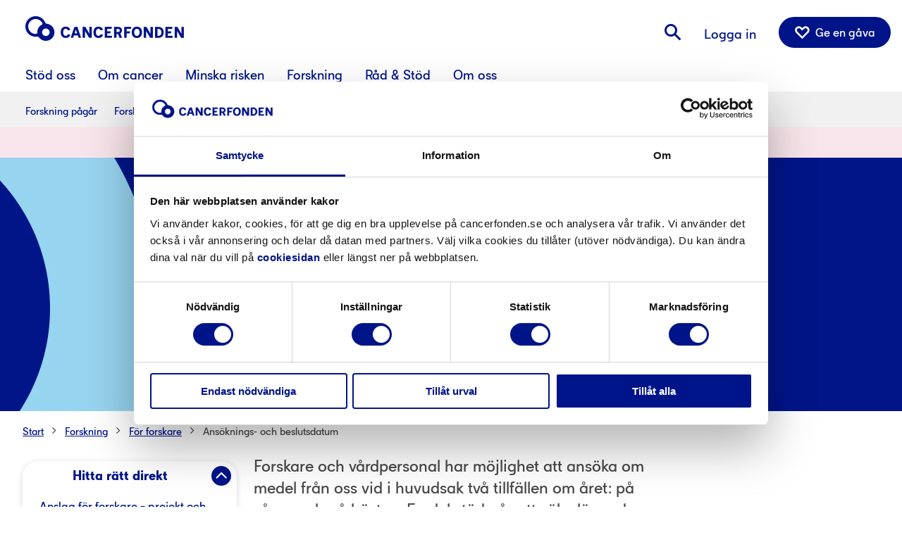

--- FILE ---
content_type: text/html; charset=utf-8
request_url: https://www.cancerfonden.se/forskning/for-forskare/ansoknings-och-beslutsdatum
body_size: 46137
content:
<!doctype html>
<html class="no-js" lang="sv" style="overflow: visible;">

<head>
  <!-- Google Tag Manager -->
  <script>(function (w, d, s, l, i) {
          w[l] = w[l] || []; w[l].push({
              'gtm.start':
                  new Date().getTime(), event: 'gtm.js'
          }); var f = d.getElementsByTagName(s)[0],
              j = d.createElement(s), dl = l != 'dataLayer' ? '&l=' + l : ''; j.async = true; j.src =
                  'https://www.googletagmanager.com/gtm.js?id=' + i + dl; f.parentNode.insertBefore(j, f);
      })(window, document, 'script', 'dataLayer', 'GTM-4G9S');</script>
  <!-- End Google Tag Manager -->  <!-- Start VWO Async SmartCode -->
  <link rel="preconnect" href="https://dev.visualwebsiteoptimizer.com" />
  <script type='text/javascript' id='vwoCode'>
  window._vwo_code || (function() {
  var account_id=864609,
  version=2.1,
  settings_tolerance=2000,
  hide_element='body',
  hide_element_style = 'opacity:0 !important;filter:alpha(opacity=0) !important;background:none !important;transition:none !important;',
  /* DO NOT EDIT BELOW THIS LINE */
  f=false,w=window,d=document,v=d.querySelector('#vwoCode'),cK='_vwo_'+account_id+'_settings',cc={};try{var c=JSON.parse(localStorage.getItem('_vwo_'+account_id+'_config'));cc=c&&typeof c==='object'?c:{}}catch(e){}var stT=cc.stT==='session'?w.sessionStorage:w.localStorage;code={nonce:v&&v.nonce,use_existing_jquery:function(){return typeof use_existing_jquery!=='undefined'?use_existing_jquery:undefined},library_tolerance:function(){return typeof library_tolerance!=='undefined'?library_tolerance:undefined},settings_tolerance:function(){return cc.sT||settings_tolerance},hide_element_style:function(){return'{'+(cc.hES||hide_element_style)+'}'},hide_element:function(){if(performance.getEntriesByName('first-contentful-paint')[0]){return''}return typeof cc.hE==='string'?cc.hE:hide_element},getVersion:function(){return version},finish:function(e){if(!f){f=true;var t=d.getElementById('_vis_opt_path_hides');if(t)t.parentNode.removeChild(t);if(e)(new Image).src='https://dev.visualwebsiteoptimizer.com/ee.gif?a='+account_id+e}},finished:function(){return f},addScript:function(e){var t=d.createElement('script');t.type='text/javascript';if(e.src){t.src=e.src}else{t.text=e.text}v&&t.setAttribute('nonce',v.nonce);d.getElementsByTagName('head')[0].appendChild(t)},load:function(e,t){var n=this.getSettings(),i=d.createElement('script'),r=this;t=t||{};if(n){i.textContent=n;d.getElementsByTagName('head')[0].appendChild(i);if(!w.VWO||VWO.caE){stT.removeItem(cK);r.load(e)}}else{var o=new XMLHttpRequest;o.open('GET',e,true);o.withCredentials=!t.dSC;o.responseType=t.responseType||'text';o.onload=function(){if(t.onloadCb){return t.onloadCb(o,e)}if(o.status===200||o.status===304){_vwo_code.addScript({text:o.responseText})}else{_vwo_code.finish('&e=loading_failure:'+e)}};o.onerror=function(){if(t.onerrorCb){return t.onerrorCb(e)}_vwo_code.finish('&e=loading_failure:'+e)};o.send()}},getSettings:function(){try{var e=stT.getItem(cK);if(!e){return}e=JSON.parse(e);if(Date.now()>e.e){stT.removeItem(cK);return}return e.s}catch(e){return}},init:function(){if(d.URL.indexOf('__vwo_disable__')>-1)return;var e=this.settings_tolerance();w._vwo_settings_timer=setTimeout(function(){_vwo_code.finish();stT.removeItem(cK)},e);var t;if(this.hide_element()!=='body'){t=d.createElement('style');var n=this.hide_element(),i=n?n+this.hide_element_style():'',r=d.getElementsByTagName('head')[0];t.setAttribute('id','_vis_opt_path_hides');v&&t.setAttribute('nonce',v.nonce);t.setAttribute('type','text/css');if(t.styleSheet)t.styleSheet.cssText=i;else t.appendChild(d.createTextNode(i));r.appendChild(t)}else{t=d.getElementsByTagName('head')[0];var i=d.createElement('div');i.style.cssText='z-index: 2147483647 !important;position: fixed !important;left: 0 !important;top: 0 !important;width: 100% !important;height: 100% !important;background: white !important;';i.setAttribute('id','_vis_opt_path_hides');i.classList.add('_vis_hide_layer');t.parentNode.insertBefore(i,t.nextSibling)}var o=window._vis_opt_url||d.URL,s='https://dev.visualwebsiteoptimizer.com/j.php?a='+account_id+'&u='+encodeURIComponent(o)+'&vn='+version;if(w.location.search.indexOf('_vwo_xhr')!==-1){this.addScript({src:s})}else{this.load(s+'&x=true')}}};w._vwo_code=code;code.init();})();
  </script>
  <!-- End VWO Async SmartCode -->
  
  
  <script type="text/javascript">
  
  	window.VWO = window.VWO || [];
  	window.VWO.init = window.VWO.init || function(state) { window.VWO.consentState = state; }
  
        window.addEventListener('CookiebotOnAccept', function (e) {
        if (Cookiebot.consent.necessary) 
            {
              // <number-value> can be any of the following:
  	        // 1 - Accepted
  	        // 2 - Pending
  	        // 3 - Denied
              window.VWO.init(1);
            } 
        }, false);
  
        window.addEventListener('CookiebotOnDecline', function (e) {
        if (Cookiebot.consent.necessary) 
            {
              // <number-value> can be any of the following:
  	        // 1 - Accepted
  	        // 2 - Pending
  	        // 3 - Denied
              window.VWO.init(3);
            } 
        }, false);
  
   </script>  <meta charSet="utf-8">
  <meta http-equiv="x-ua-compatible" content="ie=edge">
  <link href="https://res.cloudinary.com" rel="preconnect" crossorigin>
  <title data-react-helmet="true">Ansöknings och beslutsdatum | Cancerfonden</title>
  <meta data-react-helmet="true" property="og:type" content="website"/><meta data-react-helmet="true" property="og:locale" content="sv_SE"/><meta data-react-helmet="true" property="og:site_name" content="Cancerfonden"/><meta data-react-helmet="true" property="og:url" content="https://www.cancerfonden.se/forskning/for-forskare/ansoknings-och-beslutsdatum"/><meta data-react-helmet="true" name="robots" content="index,follow"/><meta data-react-helmet="true" name="description" content="Forskare och vårdpersonal har möjlighet att ansöka om medel från Cancerfonden vid i huvudsak två tillfällen om året, på våren och på hösten. Vissa stöd går att söka löpande under året."/><meta data-react-helmet="true" property="og:title" content="Ansöknings- och beslutsdatum"/><meta data-react-helmet="true" property="og:image" content="https://res.cloudinary.com/cancerfonden/image/upload/v1604050005/seo-images/qe2lztnamzjqbocsxptn.jpg"/><meta data-react-helmet="true" property="og:description" content="Forskare och vårdpersonal har möjlighet att ansöka om medel från Cancerfonden vid i huvudsak två tillfällen om året, på våren och på hösten. Vissa stöd går att söka löpande under året."/>
  <link data-react-helmet="true" rel="canonical" href="https://www.cancerfonden.se/forskning/for-forskare/ansoknings-och-beslutsdatum"/>
  <meta name="viewport" content="width=device-width, initial-scale=1, maximum-scale=1, user-scalable=0" />
  <meta name="google-site-verification" content="7iuswPf_3nxa6ZDCOLgP6S51Srf4kMYa1DJmjRwBZa8">
  <meta name="format-detection" content="telephone=no">
  <style data-styled="true" data-styled-version="5.2.1">.eNipjB{display:block;max-width:592px;width:calc(100% - 2rem);padding:0;background:#ffffff;position:fixed;bottom:1rem;left:50%;-webkit-transform:translateX(-50%);-ms-transform:translateX(-50%);transform:translateX(-50%);z-index:5;border-radius:1.375rem;box-shadow:0 0 0 5000px rgba(139,139,139,.3);-webkit-transition:bottom 0.35s ease;transition:bottom 0.35s ease;}/*!sc*/
.eNipjB:focus-within{outline:2px solid #3547AD;}/*!sc*/
@media (min-width:75em){.eNipjB{float:left;width:calc(((100% - 592px) / 2) - 2rem);max-width:19rem;background:#ffffff;margin:1rem 0 0 2rem;padding:0.625rem 0.5rem;top:190px;right:auto;bottom:auto;left:auto;z-index:1;-webkit-transform:none;-ms-transform:none;transform:none;box-shadow:0 2px 8px 0 rgba(0,0,0,0.15);}@supports (position:-webkit-sticky) or (position:sticky){.eNipjB{position:static;}}}/*!sc*/
data-styled.g1[id="Wrapper-eqiqlr-0"]{content:"eNipjB,"}/*!sc*/
.bgtxkr{max-width:592px;margin:0 auto;padding:0 0.5rem;cursor:pointer;background:#F4C65A;-webkit-transition:border-radius 0.4s linear;transition:border-radius 0.4s linear;border-radius:1.375rem 1.375rem 0 0;}/*!sc*/
@media (min-width:75em){.bgtxkr{max-width:none;margin:0;padding:0;background:transparent;border-radius:0;}}/*!sc*/
data-styled.g2[id="HeaderWrapper-kuw70z-0"]{content:"bgtxkr,"}/*!sc*/
.fUPnwc{font-family:'CancerfondenSans',sans-serif;font-size:1rem;line-height:1.25;font-weight:700;cursor:auto;line-height:1;display:block;color:#001489;text-align:center;padding:0.8125rem 2.75rem;cursor:pointer;position:relative;}/*!sc*/
@media (min-width:48em){.fUPnwc{font-size:1.125rem;line-height:1.222222222;}}/*!sc*/
@media (min-width:75em){.fUPnwc{padding:0 4.5rem 0 2.75rem;}}/*!sc*/
data-styled.g3[id="Header-sc-11nwkz8-0"]{content:"fUPnwc,"}/*!sc*/
.hyeJve{position:relative;margin:0 auto;height:0px;padding:0;max-height:calc(var(--safari-ios-100-vh,100vh) - 230px);max-width:592px;overflow-y:auto;border-radius:0 0 1.375rem 1.375rem;}/*!sc*/
.hyeJve[aria-hidden='true'] li{display:none;}/*!sc*/
.hyeJve::before{position:fixed;top:2.625rem;right:0;left:0;display:block;width:100%;height:2.5rem;content:'';z-index:-1;background-image:linear-gradient( rgb(255,255,255),rgba(255,255,255,0) );background-repeat:no-repeat;background-size:100% 2.5rem;}/*!sc*/
@media (min-width:48em){.hyeJve::before{top:3rem;}}/*!sc*/
@media (min-width:75em){.hyeJve::before{display:none;}}/*!sc*/
.hyeJve::after{position:fixed;right:0;bottom:0;left:0;display:block;z-index:-1;width:100%;height:3rem;content:'';background-image:linear-gradient( rgba(255,255,255,0),rgb(255,255,255) );background-repeat:no-repeat;background-size:100% 3rem;border-radius:0 0 1.375rem 1.375rem;}/*!sc*/
@media (min-width:75em){.hyeJve::after{display:none;}}/*!sc*/
@media (min-width:75em){.hyeJve{display:block;margin:0;max-height:calc(var(--safari-ios-100-vh,100vh) - 246px);max-width:none;}}/*!sc*/
data-styled.g4[id="ItemList-sc-1vbn7z7-0"]{content:"hyeJve,"}/*!sc*/
.jeEKFJ{display:block;padding:0.5rem 1rem 0.25rem;border-bottom:1px solid #d4d4d4;}/*!sc*/
@media (min-width:75em){.jeEKFJ{border-bottom:0 none;}}/*!sc*/
.jeEKFJ:first-child{margin-top:0.75rem;}/*!sc*/
@media (min-width:75em){.jeEKFJ:first-child{margin-top:0;}}/*!sc*/
.jeEKFJ:last-child{border-bottom:0 none;margin-bottom:2.75rem;}/*!sc*/
@media (min-width:75em){.jeEKFJ:last-child{margin-bottom:0;}}/*!sc*/
data-styled.g5[id="Item-sc-1nuk1zl-0"]{content:"jeEKFJ,"}/*!sc*/
.kcuhEe{display:block;color:#001489;-webkit-transition:color 0.3s ease;transition:color 0.3s ease;}/*!sc*/
.kcuhEe:focus,.kcuhEe:hover{color:#3547AD;-webkit-text-decoration:underline;text-decoration:underline;}/*!sc*/
data-styled.g6[id="ItemLink-ey4a0e-0"]{content:"kcuhEe,"}/*!sc*/
.iRPuyo{background:none;color:inherit;border:none;padding:0;font:inherit;cursor:pointer;outline:inherit;width:100%;}/*!sc*/
.iRPuyo::after{position:relative;speak:none;font-family:'IcoMoon';font-style:normal;font-weight:normal;font-variant:normal;text-transform:none;line-height:1;-webkit-font-smoothing:antialiased;-moz-osx-font-smoothing:grayscale;content:'\f107';font-size:1.75rem;line-height:1;display:block;width:1.75rem;height:1.75rem;border-radius:50%;background-color:#001489;text-align:center;position:absolute;right:0;top:calc(50% - 0.875rem);color:#ffffff;-webkit-transition:-webkit-transform 0.3s ease;-webkit-transition:transform 0.3s ease;transition:transform 0.3s ease;-webkit-transform:none;-ms-transform:none;transform:none;}/*!sc*/
@media (min-width:75em){.iRPuyo::after{-webkit-transform:rotate(-180deg);-ms-transform:rotate(-180deg);transform:rotate(-180deg);}}/*!sc*/
.iRPuyo:hover::after,.iRPuyo:focus::after{background-color:#3547AD;}/*!sc*/
data-styled.g7[id="Button-sc-1kq1wvf-0"]{content:"iRPuyo,"}/*!sc*/
.fCnOgS{position:relative;width:100%;margin:0 auto;max-width:1000px;padding-top:0rem;padding-left:1rem;padding-right:1rem;padding-bottom:0rem;}/*!sc*/
.eGgsLo{position:relative;width:100%;margin:0 auto;padding-left:1rem;padding-left:1rem;}/*!sc*/
@media (min-width:75em){.eGgsLo{padding-left:2rem;}}/*!sc*/
@media (min-width:75em){.eGgsLo{padding-left:2rem;}}/*!sc*/
.iXoxjx{position:relative;width:100%;margin:0 auto;max-width:592px;padding-top:0rem;padding-left:1rem;padding-right:1rem;padding-bottom:0rem;}/*!sc*/
.fFGcWe{position:relative;width:100%;margin:0 auto;max-width:592px;}/*!sc*/
.gInKPJ{position:relative;width:100%;margin:0 auto;padding-left:1rem;padding-right:1rem;}/*!sc*/
.ilJKrU{position:relative;width:100%;margin:0 auto;max-width:1200px;padding-top:2.5rem;padding-left:1rem;padding-right:1rem;padding-bottom:2.5rem;}/*!sc*/
@media (min-width:48em){.ilJKrU{padding-top:4rem;}}/*!sc*/
@media (min-width:48em){.ilJKrU{padding-bottom:4rem;}}/*!sc*/
data-styled.g8[id="Container-sc-1o21evb-0"]{content:"fCnOgS,eGgsLo,iXoxjx,fFGcWe,gInKPJ,ilJKrU,"}/*!sc*/
.gDpbSD{background-color:transparent;}/*!sc*/
.jrwAgx{background-color:#F1F1F1;}/*!sc*/
data-styled.g9[id="BlockBackground-r0xf8j-0"]{content:"gDpbSD,jrwAgx,"}/*!sc*/
.ljbMYv{margin-top:1rem;}/*!sc*/
.ljbMYv .preamble{font-size:1.188rem;font-family:'CancerfondenSans',sans-serif;font-weight:400;line-height:1.42;}/*!sc*/
@media (min-width:48em){.ljbMYv .preamble{font-size:1.375rem;line-height:1.41;}}/*!sc*/
.ljbMYv .preamble--left{text-align:left;}/*!sc*/
.ljbMYv .preamble--center{text-align:center;}/*!sc*/
.ljbMYv .preamble--right{text-align:right;}/*!sc*/
.ljbMYv .imageCaption{margin:0 0 1rem 0;padding:0.5rem 0;font-size:0.75rem;line-height:1.583333333;font-style:italic;color:#4A4A4A;}/*!sc*/
.ljbMYv .left{text-align:left;}/*!sc*/
.ljbMYv .right{text-align:right;}/*!sc*/
.ljbMYv .center{text-align:center;}/*!sc*/
.ljbMYv figure{display:block;margin:0.5rem 0 1rem 0;display:table;}/*!sc*/
@media (min-width:48em){.ljbMYv figure.figureLeft{float:left;max-width:35%;margin-right:2rem;}}/*!sc*/
@media (min-width:48em){.ljbMYv figure.figureRight{float:right;max-width:35%;margin-left:2rem;}}/*!sc*/
@media (min-width:48em){.ljbMYv figure.figureCenter{margin-left:auto;margin-right:auto;}}/*!sc*/
.ljbMYv figure img{width:100%;}/*!sc*/
.ljbMYv figure img.imageLeft,.ljbMYv figure img.imageRight,.ljbMYv figure img.imageCenter{float:none;max-width:100%;margin:0;}/*!sc*/
.ljbMYv figure figcaption{margin:0;padding:0.5rem 0 0;font-size:0.75rem;line-height:1.583333333;font-style:italic;color:#4A4A4A;display:table-caption;caption-side:bottom;}/*!sc*/
.ljbMYv img{display:block;max-width:100%;margin-top:0.5rem;}/*!sc*/
@media (min-width:48em){.ljbMYv img.imageLeft{float:left;max-width:35%;margin-right:2rem;margin-bottom:1rem;}}/*!sc*/
@media (min-width:48em){.ljbMYv img.imageRight{float:right;max-width:35%;margin-bottom:1rem;margin-left:2rem;}}/*!sc*/
.ljbMYv img.imageCenter{margin-left:auto;margin-right:auto;}/*!sc*/
.ljbMYv .highlighted-content{background-color:#F1F1F1;margin:2rem auto 2rem auto;padding:2rem 2rem 1.5rem 2rem;color:#001489;}/*!sc*/
.ljbMYv .highlighted-content h2,.ljbMYv .highlighted-content h3,.ljbMYv .highlighted-content h4{margin-top:0;}/*!sc*/
.ljbMYv .highlighted-content ul,.ljbMYv .highlighted-content ol{padding-left:1.125rem;}/*!sc*/
.ljbMYv .highlighted-content ul li,.ljbMYv .highlighted-content ol li{padding-left:0.75rem;}/*!sc*/
.ljbMYv .highlighted-content > *:last-child{margin-bottom:0;}/*!sc*/
.ljbMYv .svg-illustration{background-color:#F1F1F1;margin:2rem auto 2rem auto;padding:2rem 2rem 1.5rem 2rem;color:#001489;}/*!sc*/
@media (min-width:48em){.ljbMYv .svg-illustration{display:-webkit-box;display:-webkit-flex;display:-ms-flexbox;display:flex;-webkit-flex-direction:row;-ms-flex-direction:row;flex-direction:row;-webkit-flex-wrap:nowrap;-ms-flex-wrap:nowrap;flex-wrap:nowrap;-webkit-box-pack:start;-webkit-justify-content:flex-start;-ms-flex-pack:start;justify-content:flex-start;}}/*!sc*/
.ljbMYv .svg-illustration::before{display:block;-webkit-flex-shrink:0;-ms-flex-negative:0;flex-shrink:0;-webkit-flex-basis:86px;-ms-flex-preferred-size:86px;flex-basis:86px;width:86px;margin:0 auto 1.25rem auto;content:'';background-size:contain;background-repeat:no-repeat;}/*!sc*/
@media (min-width:48em){.ljbMYv .svg-illustration::before{margin:0 1.25rem 0 0;}}/*!sc*/
.ljbMYv .svg-illustration.animate-svg::before{display:none;}/*!sc*/
.ljbMYv .svg-illustration .svg-container{-webkit-flex-shrink:0;-ms-flex-negative:0;flex-shrink:0;-webkit-flex-basis:86px;-ms-flex-preferred-size:86px;flex-basis:86px;display:block;width:86px;margin:0 auto 1.25rem auto;}/*!sc*/
@media (min-width:48em){.ljbMYv .svg-illustration .svg-container{margin:0 1.25rem 0 0;}}/*!sc*/
.ljbMYv .svg-illustration .content h2,.ljbMYv .svg-illustration .content h3,.ljbMYv .svg-illustration .content h4{margin-top:0;}/*!sc*/
.ljbMYv .svg-illustration .content h3{color:#001489;}/*!sc*/
.ljbMYv .svg-illustration .content ul,.ljbMYv .svg-illustration .content ol{padding-left:1.125rem;color:#4a4a4a;}/*!sc*/
.ljbMYv .svg-illustration .content ul li,.ljbMYv .svg-illustration .content ol li{padding-left:0.75rem;}/*!sc*/
.ljbMYv .svg-illustration .content > *:last-child{margin-bottom:0;}/*!sc*/
.ljbMYv .svg-illustration.fact-owl::before{min-height:104px;background-image:url('https://res.cloudinary.com/cancerfonden/image/upload/v1559032098/svg-animations/fact-owl.svg');}/*!sc*/
.ljbMYv .svg-illustration.fact-owl .svg-container{min-height:104px;}/*!sc*/
.ljbMYv .svg-illustration.fact-endoscopy::before{min-height:102px;background-image:url('https://res.cloudinary.com/cancerfonden/image/upload/v1559125029/svg-animations/fact-endoscopy.svg');}/*!sc*/
.ljbMYv .svg-illustration.fact-endoscopy .svg-container{min-height:102px;}/*!sc*/
.ljbMYv .svg-illustration.fact-biopsy::before{min-height:123px;background-image:url('https://res.cloudinary.com/cancerfonden/image/upload/v1559053471/svg-animations/fact-biopsy.svg');background-size:50px;background-position:50% 0;}/*!sc*/
.ljbMYv .svg-illustration.fact-biopsy .svg-container{min-height:209px;}/*!sc*/
.ljbMYv .svg-illustration.fact-tomography::before{min-height:100px;background-image:url('https://res.cloudinary.com/cancerfonden/image/upload/v1559115806/svg-animations/fact-tomography.svg');}/*!sc*/
.ljbMYv .svg-illustration.fact-tomography .svg-container{min-height:99px;}/*!sc*/
.ljbMYv .svg-illustration.fact-examination::before{min-height:112px;background-image:url('https://res.cloudinary.com/cancerfonden/image/upload/v1559122478/svg-animations/fact-examination.svg');background-size:76px;background-position:50% 0;}/*!sc*/
.ljbMYv .svg-illustration.fact-examination .svg-container{min-height:125px;}/*!sc*/
.ljbMYv .svg-illustration.fact-mri::before{min-height:92px;background-image:url('https://res.cloudinary.com/cancerfonden/image/upload/v1559115806/svg-animations/fact-mri.svg');}/*!sc*/
.ljbMYv .svg-illustration.fact-mri .svg-container{min-height:92px;}/*!sc*/
.ljbMYv .svg-illustration.fact-xray::before{min-height:93px;background-image:url('https://res.cloudinary.com/cancerfonden/image/upload/v1559120666/svg-animations/fact-xray.svg');}/*!sc*/
.ljbMYv .svg-illustration.fact-xray .svg-container{min-height:93px;}/*!sc*/
.ljbMYv .svg-illustration.fact-ultrasound::before{min-height:80px;background-image:url('https://res.cloudinary.com/cancerfonden/image/upload/v1559118315/svg-animations/fact-ultrasound.svg');-webkit-flex-basis:106px;-ms-flex-preferred-size:106px;flex-basis:106px;width:106px;}/*!sc*/
@media (min-width:48em){.ljbMYv .svg-illustration.fact-ultrasound::before{margin-right:1.75rem;}}/*!sc*/
.ljbMYv .svg-illustration.fact-ultrasound .svg-container{min-height:80px;}/*!sc*/
.ljbMYv .svg-illustration.fact-testicles::before{min-height:70px;background-image:url('https://res.cloudinary.com/cancerfonden/image/upload/v1559134124/svg-animations/fact-testicles.svg');background-size:66px;background-position:50% 0;}/*!sc*/
.ljbMYv .svg-illustration.fact-testicles .svg-container{min-height:70px;}/*!sc*/
.ljbMYv .svg-illustration.fact-papsmear::before{min-height:68px;background-image:url('https://res.cloudinary.com/cancerfonden/image/upload/v1559137503/svg-animations/fact-papsmear.svg');-webkit-flex-basis:116px;-ms-flex-preferred-size:116px;flex-basis:116px;width:116px;}/*!sc*/
@media (min-width:48em){.ljbMYv .svg-illustration.fact-papsmear::before{margin-right:1.75rem;}}/*!sc*/
.ljbMYv .svg-illustration.fact-papsmear .svg-container{min-height:68px;}/*!sc*/
.ljbMYv .svg-illustration.fact-mammography::before{min-height:103px;background-image:url('https://res.cloudinary.com/cancerfonden/image/upload/v1559137503/svg-animations/fact-mammography.svg');}/*!sc*/
.ljbMYv .svg-illustration.fact-mammography .svg-container{min-height:103px;}/*!sc*/
.ljbMYv blockquote{font-family:'CancerfondenSans',sans-serif;font-size:1.625rem;line-height:1.27;font-weight:700;cursor:auto;font-weight:300;font-style:italic;color:#001489;margin:2rem auto 2rem auto;}/*!sc*/
@media (min-width:48em){.ljbMYv blockquote{font-size:2rem;line-height:1.15625;}}/*!sc*/
.ljbMYv blockquote:before{content:'';display:block;width:72px;height:42px;margin:0 0 1rem 0;background-color:transparent;background-image:url('https://res.cloudinary.com/cancerfonden/image/upload/c_scale,w_144/v1550744475/assets/cf-test-illustration-quote.png');background-repeat:no-repeat;background-position:center center;background-size:contain;}/*!sc*/
.ljbMYv blockquote p{font-family:'CancerfondenSans',sans-serif;font-size:1.625rem;line-height:1.27;font-weight:700;cursor:auto;font-weight:300;font-style:italic;}/*!sc*/
@media (min-width:48em){.ljbMYv blockquote p{font-size:2rem;line-height:1.15625;}}/*!sc*/
.ljbMYv blockquote > *:first-child{margin-top:0;}/*!sc*/
.ljbMYv blockquote > *:last-child{margin-bottom:0;}/*!sc*/
.ljbMYv hr{margin-top:2rem;margin-bottom:2rem;border:0;height:1px;background:#ccc;background-image:linear-gradient(to right,#eee,#ccc,#eee);}/*!sc*/
.ljbMYv em{font-style:italic;}/*!sc*/
.ljbMYv h2{font-family:'CancerfondenSans',sans-serif;font-size:1.625rem;line-height:1.27;font-weight:700;cursor:auto;color:#001489;}/*!sc*/
@media (min-width:48em){.ljbMYv h2{font-size:2rem;line-height:1.15625;}}/*!sc*/
.ljbMYv h3{font-family:'CancerfondenSans',sans-serif;font-size:1.375rem;line-height:1.36;font-weight:700;cursor:auto;color:#001489;}/*!sc*/
@media (min-width:48em){.ljbMYv h3{font-size:1.375rem;line-height:1.227272727;}}/*!sc*/
.ljbMYv h4{font-family:'CancerfondenSans',sans-serif;font-size:1rem;line-height:1.25;font-weight:700;cursor:auto;color:#001489;}/*!sc*/
@media (min-width:48em){.ljbMYv h4{font-size:1.125rem;line-height:1.222222222;}}/*!sc*/
.ljbMYv h2,.ljbMYv h3,.ljbMYv h4,.ljbMYv h5{margin-top:2rem;margin-bottom:0.5rem;}/*!sc*/
.ljbMYv p{margin-bottom:1rem;word-wrap:break-word;}/*!sc*/
.ljbMYv ul{list-style:disc;}/*!sc*/
.ljbMYv ol{list-style:decimal;}/*!sc*/
.ljbMYv ul,.ljbMYv ol{padding-left:2rem;margin-bottom:1rem;}/*!sc*/
@media (min-width:48em){.ljbMYv ul,.ljbMYv ol{font-size:1.125rem;}}/*!sc*/
.ljbMYv ul li,.ljbMYv ol li{margin-bottom:0.5rem;}/*!sc*/
.ljbMYv ul li:last-child,.ljbMYv ol li:last-child{margin-bottom:0;}/*!sc*/
.ljbMYv .ui-tooltip{color:#001489;border-bottom:#001489 dashed 1px;}/*!sc*/
.ljbMYv .ui-tooltip:hover{color:#3547AD;}/*!sc*/
.ljbMYv .responsiveVideo{position:relative;width:100%;height:0;padding-bottom:56.25%;z-index:1;}/*!sc*/
.ljbMYv .responsiveVideo iframe{position:absolute;width:100%;height:100%;top:0;left:0;border:none;}/*!sc*/
.ljbMYv .responsiveVideo +:not(.responsiveVideoCaption){padding-top:2rem;}/*!sc*/
.ljbMYv .responsiveVideo + .responsiveVideoCaption{margin:0;padding:0.5rem 0 0;font-size:0.75rem;line-height:1.583333333;font-style:italic;color:#4A4A4A;}/*!sc*/
@media (min-width:48em){.ljbMYv .responsiveVideo + .responsiveVideoCaption{font-size:0.75rem;}}/*!sc*/
.ljbMYv .responsiveVideo + .responsiveVideoCaption + *{padding-top:2rem;}/*!sc*/
.ljbMYv a{color:#001489;font-weight:400;-webkit-transition:color 0.3s ease-in-out;transition:color 0.3s ease-in-out;-webkit-text-decoration:none;text-decoration:none;cursor:pointer;}/*!sc*/
.ljbMYv a:hover{color:#3547AD;}/*!sc*/
.ljbMYv .button--solid-ocean{position:relative;display:inline-block;min-width:200px;padding:0.625rem 1.25rem;font-size:1rem;font-family:'CancerfondenSans',sans-serif;font-weight:400;outline:0;cursor:pointer;background-color:transparent;line-height:1;white-space:nowrap;-webkit-user-select:none;-moz-user-select:none;-ms-user-select:none;user-select:none;-webkit-text-decoration:none;text-decoration:none;text-align:center;border-radius:5rem;border-width:2px;border-style:solid;-webkit-transition:color 0.3s ease-in-out,background-color 0.3s ease-in-out,border-color 0.3s ease-in-out,filter 0.3s ease-in-out;transition:color 0.3s ease-in-out,background-color 0.3s ease-in-out,border-color 0.3s ease-in-out,filter 0.3s ease-in-out;color:#ffffff;border-color:#001489;background-color:#001489;}/*!sc*/
.ljbMYv .button--solid-ocean:hover,.ljbMYv .button--solid-ocean:focus{color:#ffffff;border-color:#3547AD;background-color:#3547AD;}/*!sc*/
.ljbMYv .button--solid-ocean:focus{outline:2px solid #3547AD;outline-offset:2px;}/*!sc*/
@media (max-width:47.99em){.ljbMYv .button--solid-ocean{padding:0.5rem 1.5rem;font-size:0.875rem;min-width:142px;line-height:0.75rem;}}/*!sc*/
@media (max-width:47.99em){.ljbMYv .button--solid-ocean{padding:0.5rem 1.5rem;font-size:0.875rem;min-width:142px;line-height:0.75rem;}}/*!sc*/
.ljbMYv .primaryButton{position:relative;display:inline-block;min-width:200px;padding:0.625rem 1.25rem;font-size:1rem;font-family:'CancerfondenSans',sans-serif;font-weight:400;outline:0;cursor:pointer;background-color:transparent;line-height:1;white-space:nowrap;-webkit-user-select:none;-moz-user-select:none;-ms-user-select:none;user-select:none;-webkit-text-decoration:none;text-decoration:none;text-align:center;border-radius:5rem;border-width:2px;border-style:solid;-webkit-transition:color 0.3s ease-in-out,background-color 0.3s ease-in-out,border-color 0.3s ease-in-out,filter 0.3s ease-in-out;transition:color 0.3s ease-in-out,background-color 0.3s ease-in-out,border-color 0.3s ease-in-out,filter 0.3s ease-in-out;color:#ffffff;border-color:#001489;background-color:#001489;}/*!sc*/
.ljbMYv .primaryButton:hover,.ljbMYv .primaryButton:focus{color:#ffffff;border-color:#3547AD;background-color:#3547AD;}/*!sc*/
.ljbMYv .primaryButton:focus{outline:2px solid #3547AD;outline-offset:2px;}/*!sc*/
@media (max-width:47.99em){.ljbMYv .primaryButton{padding:0.5rem 1.5rem;font-size:0.875rem;min-width:142px;line-height:0.75rem;}}/*!sc*/
@media (max-width:47.99em){.ljbMYv .primaryButton{padding:0.5rem 1.5rem;font-size:0.875rem;min-width:142px;line-height:0.75rem;}}/*!sc*/
.ljbMYv .outlinePrimaryButton{position:relative;display:inline-block;min-width:200px;padding:0.625rem 1.25rem;font-size:1rem;font-family:'CancerfondenSans',sans-serif;font-weight:400;color:#001489;border-color:#001489;background-color:transparent;outline:0;cursor:pointer;line-height:1;white-space:nowrap;-webkit-user-select:none;-moz-user-select:none;-ms-user-select:none;user-select:none;-webkit-text-decoration:none;text-decoration:none;text-align:center;border-radius:5rem;border-width:2px;border-style:solid;-webkit-transition:color 0.3s ease-in-out,background-color 0.3s ease-in-out,border-color 0.3s ease-in-out;transition:color 0.3s ease-in-out,background-color 0.3s ease-in-out,border-color 0.3s ease-in-out;}/*!sc*/
@media (max-width:47.99em){.ljbMYv .outlinePrimaryButton{padding:0.5rem 1.5rem;font-size:0.875rem;min-width:142px;line-height:0.75rem;}}/*!sc*/
.ljbMYv .outlinePrimaryButton:hover,.ljbMYv .outlinePrimaryButton:focus{color:#ffffff;border-color:#001489;background-color:#001489;}/*!sc*/
.ljbMYv .outlinePrimaryButton:focus{outline:2px solid #001489;outline-offset:2px;}/*!sc*/
@media (max-width:47.99em){.ljbMYv .outlinePrimaryButton{padding:0.5rem 1.5rem;font-size:0.875rem;min-width:142px;line-height:0.75rem;}}/*!sc*/
.ljbMYv .ctaButton{position:relative;display:inline-block;min-width:200px;padding:0.625rem 1.25rem;font-size:1rem;font-family:'CancerfondenSans',sans-serif;font-weight:400;color:#ffffff;border-color:#20a922;background-color:#20a922;outline:0;cursor:pointer;line-height:1;white-space:nowrap;-webkit-user-select:none;-moz-user-select:none;-ms-user-select:none;user-select:none;-webkit-text-decoration:none;text-decoration:none;text-align:center;border-radius:5rem;border-width:2px;border-style:solid;-webkit-transition:color 0.3s ease-in-out,background-color 0.3s ease-in-out,border-color 0.3s ease-in-out;transition:color 0.3s ease-in-out,background-color 0.3s ease-in-out,border-color 0.3s ease-in-out;}/*!sc*/
@media (max-width:47.99em){.ljbMYv .ctaButton{padding:0.5rem 1.5rem;font-size:0.875rem;min-width:142px;line-height:0.75rem;}}/*!sc*/
.ljbMYv .ctaButton:hover,.ljbMYv .ctaButton:focus{color:#ffffff;border-color:#40b92b;background-color:#40b92b;}/*!sc*/
.ljbMYv .ctaButton:focus{outline:2px solid #40b92b;outline-offset:2px;}/*!sc*/
@media (max-width:47.99em){.ljbMYv .ctaButton{padding:0.5rem 1.5rem;font-size:0.875rem;min-width:142px;line-height:0.75rem;}}/*!sc*/
.ljbMYv .pinkPrimaryButton{position:relative;display:inline-block;min-width:200px;padding:0.625rem 1.25rem;font-size:1rem;font-family:'CancerfondenSans',sans-serif;font-weight:400;color:#001489;border-color:#EC9BBA;background-color:#EC9BBA;outline:0;cursor:pointer;line-height:1;white-space:nowrap;-webkit-user-select:none;-moz-user-select:none;-ms-user-select:none;user-select:none;-webkit-text-decoration:none;text-decoration:none;text-align:center;border-radius:5rem;border-width:2px;border-style:solid;-webkit-transition:color 0.3s ease-in-out,background-color 0.3s ease-in-out,border-color 0.3s ease-in-out;transition:color 0.3s ease-in-out,background-color 0.3s ease-in-out,border-color 0.3s ease-in-out;}/*!sc*/
@media (max-width:47.99em){.ljbMYv .pinkPrimaryButton{padding:0.5rem 1.5rem;font-size:0.875rem;min-width:142px;line-height:0.75rem;}}/*!sc*/
.ljbMYv .pinkPrimaryButton:hover,.ljbMYv .pinkPrimaryButton:focus{color:#001489;border-color:#F0AFC6;background-color:#F0AFC6;}/*!sc*/
.ljbMYv .pinkPrimaryButton:focus{outline:2px solid #F0AFC6;outline-offset:2px;}/*!sc*/
@media (max-width:47.99em){.ljbMYv .pinkPrimaryButton{padding:0.5rem 1.5rem;font-size:0.875rem;min-width:142px;line-height:0.75rem;}}/*!sc*/
.ljbMYv .invertedButton{position:relative;display:inline-block;min-width:200px;padding:0.625rem 1.25rem;font-size:1rem;font-family:'CancerfondenSans',sans-serif;font-weight:700;color:#001489;border-color:#ffffff;background-color:#ffffff;outline:0;cursor:pointer;line-height:1;white-space:nowrap;-webkit-user-select:none;-moz-user-select:none;-ms-user-select:none;user-select:none;-webkit-text-decoration:none;text-decoration:none;text-align:center;border-radius:5rem;border-width:2px;border-style:solid;-webkit-transition:color 0.3s ease-in-out,background-color 0.3s ease-in-out,border-color 0.3s ease-in-out;transition:color 0.3s ease-in-out,background-color 0.3s ease-in-out,border-color 0.3s ease-in-out;}/*!sc*/
@media (max-width:47.99em){.ljbMYv .invertedButton{padding:0.5rem 1.5rem;font-size:0.875rem;min-width:142px;line-height:0.75rem;}}/*!sc*/
.ljbMYv .invertedButton:hover,.ljbMYv .invertedButton:focus{color:#001489;border-color:#dff1f9;background-color:#dff1f9;}/*!sc*/
.ljbMYv .invertedButton:focus{outline:2px solid #dff1f9;outline-offset:2px;}/*!sc*/
@media (max-width:47.99em){.ljbMYv .invertedButton{padding:0.5rem 1.5rem;font-size:0.875rem;min-width:142px;line-height:0.75rem;}}/*!sc*/
.ljbMYv .arrowLink,.ljbMYv .ui-arrowLink{position:relative;display:inline-block;font-weight:400;font-size:1rem;line-height:1.125rem;cursor:pointer;-webkit-text-decoration:none;text-decoration:none;-webkit-transition:color 0.3s ease-in-out,background-color 0.3s ease-in-out;transition:color 0.3s ease-in-out,background-color 0.3s ease-in-out;margin-top:0.5rem;padding-right:1rem;color:#001489;}/*!sc*/
@media (min-width:48em){.ljbMYv .arrowLink,.ljbMYv .ui-arrowLink{font-size:1.125rem;line-height:1.25rem;}}/*!sc*/
.ljbMYv .arrowLink:hover,.ljbMYv .ui-arrowLink:hover{color:#3547AD;}/*!sc*/
.ljbMYv .arrowLink::after,.ljbMYv .ui-arrowLink::after{position:relative;speak:none;font-family:'IcoMoon';font-style:normal;font-weight:normal;font-variant:normal;text-transform:none;line-height:1;-webkit-font-smoothing:antialiased;-moz-osx-font-smoothing:grayscale;content:'\f105';position:absolute;display:inline-block;padding-left:0.375rem;font-size:1.3125rem;line-height:inherit;text-align:center;-webkit-transition:color 0.3s ease-in-out;transition:color 0.3s ease-in-out;color:inherit;}/*!sc*/
.ljbMYv .arrowLink:hover::after,.ljbMYv .ui-arrowLink:hover::after{color:inherit;}/*!sc*/
@media (min-width:48em){.ljbMYv .arrowLink,.ljbMYv .ui-arrowLink{line-height:1.5rem;}}/*!sc*/
.ljbMYv .externalLink,.ljbMYv .ui-externalLink{position:relative;display:inline-block;font-weight:400;font-size:1rem;line-height:1.125rem;cursor:pointer;-webkit-text-decoration:none;text-decoration:none;-webkit-transition:color 0.3s ease-in-out,background-color 0.3s ease-in-out;transition:color 0.3s ease-in-out,background-color 0.3s ease-in-out;margin-top:0.5rem;padding-right:1rem;}/*!sc*/
@media (min-width:48em){.ljbMYv .externalLink,.ljbMYv .ui-externalLink{font-size:1.125rem;line-height:1.25rem;}}/*!sc*/
.ljbMYv .externalLink::after,.ljbMYv .ui-externalLink::after{position:relative;speak:none;font-family:'IcoMoon';font-style:normal;font-weight:normal;font-variant:normal;text-transform:none;line-height:1;-webkit-font-smoothing:antialiased;-moz-osx-font-smoothing:grayscale;content:'\e901';position:absolute;display:inline-block;padding-left:0.375rem;font-size:1.3125rem;line-height:inherit;text-align:center;-webkit-transition:color 0.3s ease-in-out;transition:color 0.3s ease-in-out;font-size:1.125em;margin-top:-0.25rem;}/*!sc*/
@media (min-width:48em){.ljbMYv .externalLink,.ljbMYv .ui-externalLink{line-height:1.5rem;}}/*!sc*/
.ljbMYv .downloadLink,.ljbMYv .ui-downloadLink{position:relative;display:inline-block;font-weight:400;font-size:1rem;line-height:1.125rem;cursor:pointer;-webkit-text-decoration:none;text-decoration:none;-webkit-transition:color 0.3s ease-in-out,background-color 0.3s ease-in-out;transition:color 0.3s ease-in-out,background-color 0.3s ease-in-out;margin-top:0.5rem;padding-right:1rem;}/*!sc*/
@media (min-width:48em){.ljbMYv .downloadLink,.ljbMYv .ui-downloadLink{font-size:1.125rem;line-height:1.25rem;}}/*!sc*/
.ljbMYv .downloadLink::after,.ljbMYv .ui-downloadLink::after{position:relative;speak:none;font-family:'IcoMoon';font-style:normal;font-weight:normal;font-variant:normal;text-transform:none;line-height:1;-webkit-font-smoothing:antialiased;-moz-osx-font-smoothing:grayscale;content:'\e902';position:absolute;display:inline-block;padding-left:0.375rem;font-size:1.3125rem;line-height:inherit;text-align:center;-webkit-transition:color 0.3s ease-in-out;transition:color 0.3s ease-in-out;font-size:1.3em;margin-top:-0.25rem;}/*!sc*/
@media (min-width:48em){.ljbMYv .downloadLink,.ljbMYv .ui-downloadLink{line-height:1.5rem;}}/*!sc*/
.ljbMYv .roundButton{position:relative;display:inline-block;min-width:200px;padding:0.625rem 1.25rem;font-size:1rem;font-family:'CancerfondenSans',sans-serif;font-weight:400;outline:0;cursor:pointer;background-color:transparent;line-height:1;white-space:nowrap;-webkit-user-select:none;-moz-user-select:none;-ms-user-select:none;user-select:none;-webkit-text-decoration:none;text-decoration:none;text-align:center;border-radius:5rem;border-width:2px;border-style:solid;-webkit-transition:color 0.3s ease-in-out,background-color 0.3s ease-in-out,border-color 0.3s ease-in-out,filter 0.3s ease-in-out;transition:color 0.3s ease-in-out,background-color 0.3s ease-in-out,border-color 0.3s ease-in-out,filter 0.3s ease-in-out;color:#ffffff;border-color:#001489;background-color:#001489;}/*!sc*/
.ljbMYv .roundButton:hover,.ljbMYv .roundButton:focus{color:#ffffff;border-color:#3547AD;background-color:#3547AD;}/*!sc*/
.ljbMYv .roundButton:focus{outline:2px solid #3547AD;outline-offset:2px;}/*!sc*/
@media (max-width:47.99em){.ljbMYv .roundButton{padding:0.5rem 1.5rem;font-size:0.875rem;min-width:142px;line-height:0.75rem;}}/*!sc*/
.ljbMYv .roundButton--light{color:#001489;border-color:#ffffff;background-color:#ffffff;}/*!sc*/
.ljbMYv .roundButton--light:hover,.ljbMYv .roundButton--light:focus{color:#001489;border-color:#dff1f9;background-color:#dff1f9;}/*!sc*/
.ljbMYv .roundButton--lightBorder{border-color:#001489;}/*!sc*/
.ljbMYv .roundButton--lightBorder:hover,.ljbMYv .roundButton--lightBorder:focus{color:#ffffff;border-color:#001489;background-color:#001489;}/*!sc*/
.ljbMYv .roundButton--fullWidth{width:100%;}/*!sc*/
.ljbMYv .roundButton--large{font-size:1rem;}/*!sc*/
@media (min-width:48em){.ljbMYv .roundButton--large{font-size:1.25rem;}}/*!sc*/
.ljbMYv .buttonList{display:block;padding:0;margin:1.5rem -0.5rem 1.5rem -0.5rem;}/*!sc*/
.ljbMYv .buttonList li{display:block;margin:0 0.5rem 1rem 0.5rem;}/*!sc*/
@media (min-width:48em){.ljbMYv .buttonList li{display:inline-block;margin:0 0.5rem 1rem 0.5rem;}}/*!sc*/
@media (min-width:48em){.ljbMYv .buttonList li.hiddenFromSmall{display:none;}}/*!sc*/
@media (max-width:47.99em){.ljbMYv .buttonList li.hiddenUntilSmall{display:none;}}/*!sc*/
.ljbMYv .buttonList--centered{text-align:center;}/*!sc*/
.ljbMYv .featureList{padding-left:0;margin-left:2.5rem;list-style-type:none;}/*!sc*/
.ljbMYv .featureList li{position:relative;margin:0 0 1rem 0;}/*!sc*/
.ljbMYv .featureList .i-check{display:block;position:absolute;top:0px;left:-2.3rem;width:1.7rem;height:1.7rem;background:transparent url(/images/icon-check-2019.png) no-repeat center center;background-size:contain;}/*!sc*/
.ljbMYv .featureList .i-check-blue{display:block;position:absolute;top:0px;left:-2.3rem;width:1.7rem;height:1.7rem;background:transparent url(/images/icon-check-2019.png) no-repeat center center;background-size:contain;}/*!sc*/
.ljbMYv .featureList .i-check-themed{display:block;position:absolute;top:0px;left:-2.25rem;width:1.625rem;height:1.625rem;background:transparent url(/images/icon-check-2019.png) no-repeat center center;background-size:contain;}/*!sc*/
.ljbMYv .featureListHorizontal{padding-left:0;margin-left:0;list-style-type:none;display:-webkit-box;display:-webkit-flex;display:-ms-flexbox;display:flex;-webkit-flex-direction:column;-ms-flex-direction:column;flex-direction:column;}/*!sc*/
@media (min-width:48em){.ljbMYv .featureListHorizontal{-webkit-flex-direction:row;-ms-flex-direction:row;flex-direction:row;}}/*!sc*/
.ljbMYv .featureListHorizontal li{position:relative;margin:0 0 1rem 3rem;-webkit-box-flex:1;-webkit-flex-grow:1;-ms-flex-positive:1;flex-grow:1;-webkit-flex-basis:0;-ms-flex-preferred-size:0;flex-basis:0;}/*!sc*/
.ljbMYv .featureListHorizontal li:last-child{margin-bottom:1rem;}/*!sc*/
.ljbMYv .featureListHorizontal .i-check{display:block;position:absolute;top:0px;left:-2.3rem;width:1.7rem;height:1.7rem;background:transparent url(/images/icon-check-pink.png) no-repeat center center;background-size:contain;}/*!sc*/
.ljbMYv .divider{font:0/0 a;color:transparent;width:100%;height:1px;background-color:#d3d3d3;}/*!sc*/
.ljbMYv .rb18StartHeroSubtitle{font-size:1rem;font-family:'CancerfondenSans',sans-serif;font-weight:700;margin-bottom:0;}/*!sc*/
@media (min-width:48em){.ljbMYv .rb18StartHeroSubtitle{font-size:1.6rem;}}/*!sc*/
.ljbMYv .rb18StartHeroTitle{font-family:'CancerfondenSans',sans-serif;font-size:2rem;line-height:1.40625;font-weight:700;cursor:auto;color:#ca0070;margin-bottom:1rem;}/*!sc*/
@media (min-width:48em){.ljbMYv .rb18StartHeroTitle{font-size:3.125rem;line-height:1.2;}}/*!sc*/
.ljbMYv .rb18-designer-hero-year{font-family:'CancerfondenSans',sans-serif;font-size:4.5em;line-height:0.7;font-weight:700;color:#ca0070;margin-bottom:0;padding-left:20px;}/*!sc*/
@media (min-width:48em){.ljbMYv .rb18-designer-hero-year{font-size:5.5em;padding-left:0;}}/*!sc*/
@media (min-width:75em){.ljbMYv .rb18-designer-hero-year{font-size:7em;padding-left:0;}}/*!sc*/
.ljbMYv .rb18-designer-hero-year-plus{font-family:'CancerfondenSans',sans-serif;font-size:4.5em;line-height:0.7;font-weight:700;color:#ca0070;margin-bottom:0;padding-left:50px;}/*!sc*/
@media (min-width:48em){.ljbMYv .rb18-designer-hero-year-plus{font-size:5.5em;padding-left:0;}}/*!sc*/
@media (min-width:75em){.ljbMYv .rb18-designer-hero-year-plus{font-size:7em;padding-left:0;}}/*!sc*/
.ljbMYv .rb18-designer-hero-name{font-family:'CancerfondenSans',sans-serif;font-size:2rem;line-height:1.40625;font-weight:700;cursor:auto;padding-left:20px;}/*!sc*/
@media (min-width:48em){.ljbMYv .rb18-designer-hero-name{font-size:3.125rem;line-height:1.2;}}/*!sc*/
@media (min-width:48em){.ljbMYv .rb18-designer-hero-name{padding-left:0;}}/*!sc*/
@media (min-width:75em){.ljbMYv .rb18-designer-hero-name{padding-left:0;}}/*!sc*/
.ljbMYv .rb18-designer-hero-body{font-family:'CancerfondenSans',sans-serif;font-size:1.1em;font-weight:700;color:#000;margin-bottom:0;line-height:1.3;padding-top:1rem;padding-left:50px;}/*!sc*/
@media (min-width:48em){.ljbMYv .rb18-designer-hero-body{padding-left:0;}}/*!sc*/
@media (min-width:75em){.ljbMYv .rb18-designer-hero-body{padding-left:0;}}/*!sc*/
.ljbMYv .rb18-designer-hero-subtitle{font-family:'CancerfondenSans',sans-serif;font-size:1.1em;color:#000;padding-left:20px;}/*!sc*/
@media (min-width:48em){.ljbMYv .rb18-designer-hero-subtitle{font-size:1.3em;padding-left:0;}}/*!sc*/
@media (min-width:75em){.ljbMYv .rb18-designer-hero-subtitle{font-size:1.5em;padding-left:0;}}/*!sc*/
.ljbMYv .rb18-designer-hero-subtitle-plus{font-family:'CancerfondenSans',sans-serif;font-size:1.1em;padding-left:50px;}/*!sc*/
@media (min-width:48em){.ljbMYv .rb18-designer-hero-subtitle-plus{font-size:1.3em;padding-left:0;}}/*!sc*/
.ljbMYv > *:first-child{margin-top:0;}/*!sc*/
.ljbMYv > *:last-child{margin-bottom:0;}/*!sc*/
@media (max-width:47.99em){.ljbMYv .rb18-designer-hero-button{padding-left:20px;}}/*!sc*/
.ljbMYv .rb18DesignerQuote{position:relative;display:-webkit-box;display:-webkit-flex;display:-ms-flexbox;display:flex;-webkit-flex-direction:column-reverse;-ms-flex-direction:column-reverse;flex-direction:column-reverse;}/*!sc*/
@media (min-width:48em){.ljbMYv .rb18DesignerQuote{-webkit-flex-direction:row;-ms-flex-direction:row;flex-direction:row;}}/*!sc*/
.ljbMYv .rb18DesignerQuote .rb18DesignerQuoteText{font-family:'CancerfondenSans',sans-serif;font-weight:300;position:relative;padding:1rem 0;font-size:1.25rem;}/*!sc*/
@media (min-width:48em){.ljbMYv .rb18DesignerQuote .rb18DesignerQuoteText{padding:3rem 3rem 3rem 0;}}/*!sc*/
.ljbMYv .rb18DesignerQuote .rb18DesignerQuoteBand{-webkit-flex-basis:140px;-ms-flex-preferred-size:140px;flex-basis:140px;-webkit-align-self:flex-end;-ms-flex-item-align:end;align-self:flex-end;min-width:140px;max-width:140px;max-height:140px;background-color:white;margin-top:-100px;border-radius:80px;background-image:url('/images/rosabandet/ribbon-2018-shadow.png');background-origin:content-box;background-size:contain;background-repeat:no-repeat;padding:1.5em;}/*!sc*/
@media (min-width:48em){.ljbMYv .rb18DesignerQuote .rb18DesignerQuoteBand{-webkit-flex-basis:220px;-ms-flex-preferred-size:220px;flex-basis:220px;-webkit-align-self:unset;-ms-flex-item-align:unset;align-self:unset;min-width:220px;max-width:220px;max-height:220px;margin-top:-110px;border-radius:110px;padding:2.5em;}}/*!sc*/
@media (min-width:62em){.ljbMYv .rb18DesignerQuote .rb18DesignerQuoteBand{-webkit-flex-basis:240px;-ms-flex-preferred-size:240px;flex-basis:240px;-webkit-align-self:unset;-ms-flex-item-align:unset;align-self:unset;min-width:240px;max-width:240px;max-height:240px;margin-top:-120px;border-radius:120px;padding:2.5em;}}/*!sc*/
@media (min-width:75em){.ljbMYv .rb18DesignerQuote .rb18DesignerQuoteBand{-webkit-flex-basis:260px;-ms-flex-preferred-size:260px;flex-basis:260px;-webkit-align-self:unset;-ms-flex-item-align:unset;align-self:unset;min-width:260px;max-width:260px;max-height:260px;margin-top:-130px;border-radius:130px;padding:2.5em;}}/*!sc*/
.ljbMYv .rb18DesignerQuote:before{display:block;width:0;content:'';position:absolute;top:-1rem;left:2rem;border-width:0 2rem 1rem;border-style:solid;border-color:#fef6f8 transparent;}/*!sc*/
@media (min-width:48em){.ljbMYv .rb18DesignerQuote:before{left:6rem;}}/*!sc*/
@media (min-width:75em){.ljbMYv .rb18DesignerQuote:before{left:3rem;}}/*!sc*/
@media (min-width:48em){.ljbMYv .rb18DesignerQuote{font-size:1.125rem;}}/*!sc*/
.dKoFRA{margin-top:0;}/*!sc*/
.dKoFRA .preamble{font-size:1.188rem;font-family:'CancerfondenSans',sans-serif;font-weight:400;line-height:1.42;}/*!sc*/
@media (min-width:48em){.dKoFRA .preamble{font-size:1.375rem;line-height:1.41;}}/*!sc*/
.dKoFRA .preamble--left{text-align:left;}/*!sc*/
.dKoFRA .preamble--center{text-align:center;}/*!sc*/
.dKoFRA .preamble--right{text-align:right;}/*!sc*/
.dKoFRA .imageCaption{margin:0 0 1rem 0;padding:0.5rem 0;font-size:0.75rem;line-height:1.583333333;font-style:italic;color:#4A4A4A;}/*!sc*/
.dKoFRA .left{text-align:left;}/*!sc*/
.dKoFRA .right{text-align:right;}/*!sc*/
.dKoFRA .center{text-align:center;}/*!sc*/
.dKoFRA figure{display:block;margin:0.5rem 0 1rem 0;display:table;}/*!sc*/
@media (min-width:48em){.dKoFRA figure.figureLeft{float:left;max-width:35%;margin-right:2rem;}}/*!sc*/
@media (min-width:48em){.dKoFRA figure.figureRight{float:right;max-width:35%;margin-left:2rem;}}/*!sc*/
@media (min-width:48em){.dKoFRA figure.figureCenter{margin-left:auto;margin-right:auto;}}/*!sc*/
.dKoFRA figure img{width:100%;}/*!sc*/
.dKoFRA figure img.imageLeft,.dKoFRA figure img.imageRight,.dKoFRA figure img.imageCenter{float:none;max-width:100%;margin:0;}/*!sc*/
.dKoFRA figure figcaption{margin:0;padding:0.5rem 0 0;font-size:0.75rem;line-height:1.583333333;font-style:italic;color:#4A4A4A;display:table-caption;caption-side:bottom;}/*!sc*/
.dKoFRA img{display:block;max-width:100%;margin-top:0.5rem;}/*!sc*/
@media (min-width:48em){.dKoFRA img.imageLeft{float:left;max-width:35%;margin-right:2rem;margin-bottom:1rem;}}/*!sc*/
@media (min-width:48em){.dKoFRA img.imageRight{float:right;max-width:35%;margin-bottom:1rem;margin-left:2rem;}}/*!sc*/
.dKoFRA img.imageCenter{margin-left:auto;margin-right:auto;}/*!sc*/
.dKoFRA .highlighted-content{background-color:#F1F1F1;margin:2rem auto 2rem auto;padding:2rem 2rem 1.5rem 2rem;color:#001489;}/*!sc*/
.dKoFRA .highlighted-content h2,.dKoFRA .highlighted-content h3,.dKoFRA .highlighted-content h4{margin-top:0;}/*!sc*/
.dKoFRA .highlighted-content ul,.dKoFRA .highlighted-content ol{padding-left:1.125rem;}/*!sc*/
.dKoFRA .highlighted-content ul li,.dKoFRA .highlighted-content ol li{padding-left:0.75rem;}/*!sc*/
.dKoFRA .highlighted-content > *:last-child{margin-bottom:0;}/*!sc*/
.dKoFRA .svg-illustration{background-color:#F1F1F1;margin:2rem auto 2rem auto;padding:2rem 2rem 1.5rem 2rem;color:#001489;}/*!sc*/
@media (min-width:48em){.dKoFRA .svg-illustration{display:-webkit-box;display:-webkit-flex;display:-ms-flexbox;display:flex;-webkit-flex-direction:row;-ms-flex-direction:row;flex-direction:row;-webkit-flex-wrap:nowrap;-ms-flex-wrap:nowrap;flex-wrap:nowrap;-webkit-box-pack:start;-webkit-justify-content:flex-start;-ms-flex-pack:start;justify-content:flex-start;}}/*!sc*/
.dKoFRA .svg-illustration::before{display:block;-webkit-flex-shrink:0;-ms-flex-negative:0;flex-shrink:0;-webkit-flex-basis:86px;-ms-flex-preferred-size:86px;flex-basis:86px;width:86px;margin:0 auto 1.25rem auto;content:'';background-size:contain;background-repeat:no-repeat;}/*!sc*/
@media (min-width:48em){.dKoFRA .svg-illustration::before{margin:0 1.25rem 0 0;}}/*!sc*/
.dKoFRA .svg-illustration.animate-svg::before{display:none;}/*!sc*/
.dKoFRA .svg-illustration .svg-container{-webkit-flex-shrink:0;-ms-flex-negative:0;flex-shrink:0;-webkit-flex-basis:86px;-ms-flex-preferred-size:86px;flex-basis:86px;display:block;width:86px;margin:0 auto 1.25rem auto;}/*!sc*/
@media (min-width:48em){.dKoFRA .svg-illustration .svg-container{margin:0 1.25rem 0 0;}}/*!sc*/
.dKoFRA .svg-illustration .content h2,.dKoFRA .svg-illustration .content h3,.dKoFRA .svg-illustration .content h4{margin-top:0;}/*!sc*/
.dKoFRA .svg-illustration .content h3{color:#001489;}/*!sc*/
.dKoFRA .svg-illustration .content ul,.dKoFRA .svg-illustration .content ol{padding-left:1.125rem;color:#4a4a4a;}/*!sc*/
.dKoFRA .svg-illustration .content ul li,.dKoFRA .svg-illustration .content ol li{padding-left:0.75rem;}/*!sc*/
.dKoFRA .svg-illustration .content > *:last-child{margin-bottom:0;}/*!sc*/
.dKoFRA .svg-illustration.fact-owl::before{min-height:104px;background-image:url('https://res.cloudinary.com/cancerfonden/image/upload/v1559032098/svg-animations/fact-owl.svg');}/*!sc*/
.dKoFRA .svg-illustration.fact-owl .svg-container{min-height:104px;}/*!sc*/
.dKoFRA .svg-illustration.fact-endoscopy::before{min-height:102px;background-image:url('https://res.cloudinary.com/cancerfonden/image/upload/v1559125029/svg-animations/fact-endoscopy.svg');}/*!sc*/
.dKoFRA .svg-illustration.fact-endoscopy .svg-container{min-height:102px;}/*!sc*/
.dKoFRA .svg-illustration.fact-biopsy::before{min-height:123px;background-image:url('https://res.cloudinary.com/cancerfonden/image/upload/v1559053471/svg-animations/fact-biopsy.svg');background-size:50px;background-position:50% 0;}/*!sc*/
.dKoFRA .svg-illustration.fact-biopsy .svg-container{min-height:209px;}/*!sc*/
.dKoFRA .svg-illustration.fact-tomography::before{min-height:100px;background-image:url('https://res.cloudinary.com/cancerfonden/image/upload/v1559115806/svg-animations/fact-tomography.svg');}/*!sc*/
.dKoFRA .svg-illustration.fact-tomography .svg-container{min-height:99px;}/*!sc*/
.dKoFRA .svg-illustration.fact-examination::before{min-height:112px;background-image:url('https://res.cloudinary.com/cancerfonden/image/upload/v1559122478/svg-animations/fact-examination.svg');background-size:76px;background-position:50% 0;}/*!sc*/
.dKoFRA .svg-illustration.fact-examination .svg-container{min-height:125px;}/*!sc*/
.dKoFRA .svg-illustration.fact-mri::before{min-height:92px;background-image:url('https://res.cloudinary.com/cancerfonden/image/upload/v1559115806/svg-animations/fact-mri.svg');}/*!sc*/
.dKoFRA .svg-illustration.fact-mri .svg-container{min-height:92px;}/*!sc*/
.dKoFRA .svg-illustration.fact-xray::before{min-height:93px;background-image:url('https://res.cloudinary.com/cancerfonden/image/upload/v1559120666/svg-animations/fact-xray.svg');}/*!sc*/
.dKoFRA .svg-illustration.fact-xray .svg-container{min-height:93px;}/*!sc*/
.dKoFRA .svg-illustration.fact-ultrasound::before{min-height:80px;background-image:url('https://res.cloudinary.com/cancerfonden/image/upload/v1559118315/svg-animations/fact-ultrasound.svg');-webkit-flex-basis:106px;-ms-flex-preferred-size:106px;flex-basis:106px;width:106px;}/*!sc*/
@media (min-width:48em){.dKoFRA .svg-illustration.fact-ultrasound::before{margin-right:1.75rem;}}/*!sc*/
.dKoFRA .svg-illustration.fact-ultrasound .svg-container{min-height:80px;}/*!sc*/
.dKoFRA .svg-illustration.fact-testicles::before{min-height:70px;background-image:url('https://res.cloudinary.com/cancerfonden/image/upload/v1559134124/svg-animations/fact-testicles.svg');background-size:66px;background-position:50% 0;}/*!sc*/
.dKoFRA .svg-illustration.fact-testicles .svg-container{min-height:70px;}/*!sc*/
.dKoFRA .svg-illustration.fact-papsmear::before{min-height:68px;background-image:url('https://res.cloudinary.com/cancerfonden/image/upload/v1559137503/svg-animations/fact-papsmear.svg');-webkit-flex-basis:116px;-ms-flex-preferred-size:116px;flex-basis:116px;width:116px;}/*!sc*/
@media (min-width:48em){.dKoFRA .svg-illustration.fact-papsmear::before{margin-right:1.75rem;}}/*!sc*/
.dKoFRA .svg-illustration.fact-papsmear .svg-container{min-height:68px;}/*!sc*/
.dKoFRA .svg-illustration.fact-mammography::before{min-height:103px;background-image:url('https://res.cloudinary.com/cancerfonden/image/upload/v1559137503/svg-animations/fact-mammography.svg');}/*!sc*/
.dKoFRA .svg-illustration.fact-mammography .svg-container{min-height:103px;}/*!sc*/
.dKoFRA blockquote{font-family:'CancerfondenSans',sans-serif;font-size:1.625rem;line-height:1.27;font-weight:700;cursor:auto;font-weight:300;font-style:italic;color:#001489;margin:2rem auto 2rem auto;}/*!sc*/
@media (min-width:48em){.dKoFRA blockquote{font-size:2rem;line-height:1.15625;}}/*!sc*/
.dKoFRA blockquote:before{content:'';display:block;width:72px;height:42px;margin:0 0 1rem 0;background-color:transparent;background-image:url('https://res.cloudinary.com/cancerfonden/image/upload/c_scale,w_144/v1550744475/assets/cf-test-illustration-quote.png');background-repeat:no-repeat;background-position:center center;background-size:contain;}/*!sc*/
.dKoFRA blockquote p{font-family:'CancerfondenSans',sans-serif;font-size:1.625rem;line-height:1.27;font-weight:700;cursor:auto;font-weight:300;font-style:italic;}/*!sc*/
@media (min-width:48em){.dKoFRA blockquote p{font-size:2rem;line-height:1.15625;}}/*!sc*/
.dKoFRA blockquote > *:first-child{margin-top:0;}/*!sc*/
.dKoFRA blockquote > *:last-child{margin-bottom:0;}/*!sc*/
.dKoFRA hr{margin-top:2rem;margin-bottom:2rem;border:0;height:1px;background:#ccc;background-image:linear-gradient(to right,#eee,#ccc,#eee);}/*!sc*/
.dKoFRA em{font-style:italic;}/*!sc*/
.dKoFRA h2{font-family:'CancerfondenSans',sans-serif;font-size:1.625rem;line-height:1.27;font-weight:700;cursor:auto;color:#001489;}/*!sc*/
@media (min-width:48em){.dKoFRA h2{font-size:2rem;line-height:1.15625;}}/*!sc*/
.dKoFRA h3{font-family:'CancerfondenSans',sans-serif;font-size:1.375rem;line-height:1.36;font-weight:700;cursor:auto;color:#001489;}/*!sc*/
@media (min-width:48em){.dKoFRA h3{font-size:1.375rem;line-height:1.227272727;}}/*!sc*/
.dKoFRA h4{font-family:'CancerfondenSans',sans-serif;font-size:1rem;line-height:1.25;font-weight:700;cursor:auto;color:#001489;}/*!sc*/
@media (min-width:48em){.dKoFRA h4{font-size:1.125rem;line-height:1.222222222;}}/*!sc*/
.dKoFRA h2,.dKoFRA h3,.dKoFRA h4,.dKoFRA h5{margin-top:2rem;margin-bottom:0.5rem;}/*!sc*/
.dKoFRA p{margin-bottom:1rem;word-wrap:break-word;}/*!sc*/
.dKoFRA ul{list-style:disc;}/*!sc*/
.dKoFRA ol{list-style:decimal;}/*!sc*/
.dKoFRA ul,.dKoFRA ol{padding-left:2rem;margin-bottom:1rem;}/*!sc*/
@media (min-width:48em){.dKoFRA ul,.dKoFRA ol{font-size:1.125rem;}}/*!sc*/
.dKoFRA ul li,.dKoFRA ol li{margin-bottom:0.5rem;}/*!sc*/
.dKoFRA ul li:last-child,.dKoFRA ol li:last-child{margin-bottom:0;}/*!sc*/
.dKoFRA .ui-tooltip{color:#001489;border-bottom:#001489 dashed 1px;}/*!sc*/
.dKoFRA .ui-tooltip:hover{color:#3547AD;}/*!sc*/
.dKoFRA .responsiveVideo{position:relative;width:100%;height:0;padding-bottom:56.25%;z-index:1;}/*!sc*/
.dKoFRA .responsiveVideo iframe{position:absolute;width:100%;height:100%;top:0;left:0;border:none;}/*!sc*/
.dKoFRA .responsiveVideo +:not(.responsiveVideoCaption){padding-top:2rem;}/*!sc*/
.dKoFRA .responsiveVideo + .responsiveVideoCaption{margin:0;padding:0.5rem 0 0;font-size:0.75rem;line-height:1.583333333;font-style:italic;color:#4A4A4A;}/*!sc*/
@media (min-width:48em){.dKoFRA .responsiveVideo + .responsiveVideoCaption{font-size:0.75rem;}}/*!sc*/
.dKoFRA .responsiveVideo + .responsiveVideoCaption + *{padding-top:2rem;}/*!sc*/
.dKoFRA a{color:#001489;font-weight:400;-webkit-transition:color 0.3s ease-in-out;transition:color 0.3s ease-in-out;-webkit-text-decoration:none;text-decoration:none;cursor:pointer;}/*!sc*/
.dKoFRA a:hover{color:#3547AD;}/*!sc*/
.dKoFRA .button--solid-ocean{position:relative;display:inline-block;min-width:200px;padding:0.625rem 1.25rem;font-size:1rem;font-family:'CancerfondenSans',sans-serif;font-weight:400;outline:0;cursor:pointer;background-color:transparent;line-height:1;white-space:nowrap;-webkit-user-select:none;-moz-user-select:none;-ms-user-select:none;user-select:none;-webkit-text-decoration:none;text-decoration:none;text-align:center;border-radius:5rem;border-width:2px;border-style:solid;-webkit-transition:color 0.3s ease-in-out,background-color 0.3s ease-in-out,border-color 0.3s ease-in-out,filter 0.3s ease-in-out;transition:color 0.3s ease-in-out,background-color 0.3s ease-in-out,border-color 0.3s ease-in-out,filter 0.3s ease-in-out;color:#ffffff;border-color:#001489;background-color:#001489;}/*!sc*/
.dKoFRA .button--solid-ocean:hover,.dKoFRA .button--solid-ocean:focus{color:#ffffff;border-color:#3547AD;background-color:#3547AD;}/*!sc*/
.dKoFRA .button--solid-ocean:focus{outline:2px solid #3547AD;outline-offset:2px;}/*!sc*/
@media (max-width:47.99em){.dKoFRA .button--solid-ocean{padding:0.5rem 1.5rem;font-size:0.875rem;min-width:142px;line-height:0.75rem;}}/*!sc*/
@media (max-width:47.99em){.dKoFRA .button--solid-ocean{padding:0.5rem 1.5rem;font-size:0.875rem;min-width:142px;line-height:0.75rem;}}/*!sc*/
.dKoFRA .primaryButton{position:relative;display:inline-block;min-width:200px;padding:0.625rem 1.25rem;font-size:1rem;font-family:'CancerfondenSans',sans-serif;font-weight:400;outline:0;cursor:pointer;background-color:transparent;line-height:1;white-space:nowrap;-webkit-user-select:none;-moz-user-select:none;-ms-user-select:none;user-select:none;-webkit-text-decoration:none;text-decoration:none;text-align:center;border-radius:5rem;border-width:2px;border-style:solid;-webkit-transition:color 0.3s ease-in-out,background-color 0.3s ease-in-out,border-color 0.3s ease-in-out,filter 0.3s ease-in-out;transition:color 0.3s ease-in-out,background-color 0.3s ease-in-out,border-color 0.3s ease-in-out,filter 0.3s ease-in-out;color:#ffffff;border-color:#001489;background-color:#001489;}/*!sc*/
.dKoFRA .primaryButton:hover,.dKoFRA .primaryButton:focus{color:#ffffff;border-color:#3547AD;background-color:#3547AD;}/*!sc*/
.dKoFRA .primaryButton:focus{outline:2px solid #3547AD;outline-offset:2px;}/*!sc*/
@media (max-width:47.99em){.dKoFRA .primaryButton{padding:0.5rem 1.5rem;font-size:0.875rem;min-width:142px;line-height:0.75rem;}}/*!sc*/
@media (max-width:47.99em){.dKoFRA .primaryButton{padding:0.5rem 1.5rem;font-size:0.875rem;min-width:142px;line-height:0.75rem;}}/*!sc*/
.dKoFRA .outlinePrimaryButton{position:relative;display:inline-block;min-width:200px;padding:0.625rem 1.25rem;font-size:1rem;font-family:'CancerfondenSans',sans-serif;font-weight:400;color:#001489;border-color:#001489;background-color:transparent;outline:0;cursor:pointer;line-height:1;white-space:nowrap;-webkit-user-select:none;-moz-user-select:none;-ms-user-select:none;user-select:none;-webkit-text-decoration:none;text-decoration:none;text-align:center;border-radius:5rem;border-width:2px;border-style:solid;-webkit-transition:color 0.3s ease-in-out,background-color 0.3s ease-in-out,border-color 0.3s ease-in-out;transition:color 0.3s ease-in-out,background-color 0.3s ease-in-out,border-color 0.3s ease-in-out;}/*!sc*/
@media (max-width:47.99em){.dKoFRA .outlinePrimaryButton{padding:0.5rem 1.5rem;font-size:0.875rem;min-width:142px;line-height:0.75rem;}}/*!sc*/
.dKoFRA .outlinePrimaryButton:hover,.dKoFRA .outlinePrimaryButton:focus{color:#ffffff;border-color:#001489;background-color:#001489;}/*!sc*/
.dKoFRA .outlinePrimaryButton:focus{outline:2px solid #001489;outline-offset:2px;}/*!sc*/
@media (max-width:47.99em){.dKoFRA .outlinePrimaryButton{padding:0.5rem 1.5rem;font-size:0.875rem;min-width:142px;line-height:0.75rem;}}/*!sc*/
.dKoFRA .ctaButton{position:relative;display:inline-block;min-width:200px;padding:0.625rem 1.25rem;font-size:1rem;font-family:'CancerfondenSans',sans-serif;font-weight:400;color:#ffffff;border-color:#20a922;background-color:#20a922;outline:0;cursor:pointer;line-height:1;white-space:nowrap;-webkit-user-select:none;-moz-user-select:none;-ms-user-select:none;user-select:none;-webkit-text-decoration:none;text-decoration:none;text-align:center;border-radius:5rem;border-width:2px;border-style:solid;-webkit-transition:color 0.3s ease-in-out,background-color 0.3s ease-in-out,border-color 0.3s ease-in-out;transition:color 0.3s ease-in-out,background-color 0.3s ease-in-out,border-color 0.3s ease-in-out;}/*!sc*/
@media (max-width:47.99em){.dKoFRA .ctaButton{padding:0.5rem 1.5rem;font-size:0.875rem;min-width:142px;line-height:0.75rem;}}/*!sc*/
.dKoFRA .ctaButton:hover,.dKoFRA .ctaButton:focus{color:#ffffff;border-color:#40b92b;background-color:#40b92b;}/*!sc*/
.dKoFRA .ctaButton:focus{outline:2px solid #40b92b;outline-offset:2px;}/*!sc*/
@media (max-width:47.99em){.dKoFRA .ctaButton{padding:0.5rem 1.5rem;font-size:0.875rem;min-width:142px;line-height:0.75rem;}}/*!sc*/
.dKoFRA .pinkPrimaryButton{position:relative;display:inline-block;min-width:200px;padding:0.625rem 1.25rem;font-size:1rem;font-family:'CancerfondenSans',sans-serif;font-weight:400;color:#001489;border-color:#EC9BBA;background-color:#EC9BBA;outline:0;cursor:pointer;line-height:1;white-space:nowrap;-webkit-user-select:none;-moz-user-select:none;-ms-user-select:none;user-select:none;-webkit-text-decoration:none;text-decoration:none;text-align:center;border-radius:5rem;border-width:2px;border-style:solid;-webkit-transition:color 0.3s ease-in-out,background-color 0.3s ease-in-out,border-color 0.3s ease-in-out;transition:color 0.3s ease-in-out,background-color 0.3s ease-in-out,border-color 0.3s ease-in-out;}/*!sc*/
@media (max-width:47.99em){.dKoFRA .pinkPrimaryButton{padding:0.5rem 1.5rem;font-size:0.875rem;min-width:142px;line-height:0.75rem;}}/*!sc*/
.dKoFRA .pinkPrimaryButton:hover,.dKoFRA .pinkPrimaryButton:focus{color:#001489;border-color:#F0AFC6;background-color:#F0AFC6;}/*!sc*/
.dKoFRA .pinkPrimaryButton:focus{outline:2px solid #F0AFC6;outline-offset:2px;}/*!sc*/
@media (max-width:47.99em){.dKoFRA .pinkPrimaryButton{padding:0.5rem 1.5rem;font-size:0.875rem;min-width:142px;line-height:0.75rem;}}/*!sc*/
.dKoFRA .invertedButton{position:relative;display:inline-block;min-width:200px;padding:0.625rem 1.25rem;font-size:1rem;font-family:'CancerfondenSans',sans-serif;font-weight:700;color:#001489;border-color:#ffffff;background-color:#ffffff;outline:0;cursor:pointer;line-height:1;white-space:nowrap;-webkit-user-select:none;-moz-user-select:none;-ms-user-select:none;user-select:none;-webkit-text-decoration:none;text-decoration:none;text-align:center;border-radius:5rem;border-width:2px;border-style:solid;-webkit-transition:color 0.3s ease-in-out,background-color 0.3s ease-in-out,border-color 0.3s ease-in-out;transition:color 0.3s ease-in-out,background-color 0.3s ease-in-out,border-color 0.3s ease-in-out;}/*!sc*/
@media (max-width:47.99em){.dKoFRA .invertedButton{padding:0.5rem 1.5rem;font-size:0.875rem;min-width:142px;line-height:0.75rem;}}/*!sc*/
.dKoFRA .invertedButton:hover,.dKoFRA .invertedButton:focus{color:#001489;border-color:#dff1f9;background-color:#dff1f9;}/*!sc*/
.dKoFRA .invertedButton:focus{outline:2px solid #dff1f9;outline-offset:2px;}/*!sc*/
@media (max-width:47.99em){.dKoFRA .invertedButton{padding:0.5rem 1.5rem;font-size:0.875rem;min-width:142px;line-height:0.75rem;}}/*!sc*/
.dKoFRA .arrowLink,.dKoFRA .ui-arrowLink{position:relative;display:inline-block;font-weight:400;font-size:1rem;line-height:1.125rem;cursor:pointer;-webkit-text-decoration:none;text-decoration:none;-webkit-transition:color 0.3s ease-in-out,background-color 0.3s ease-in-out;transition:color 0.3s ease-in-out,background-color 0.3s ease-in-out;margin-top:0.5rem;padding-right:1rem;color:#001489;}/*!sc*/
@media (min-width:48em){.dKoFRA .arrowLink,.dKoFRA .ui-arrowLink{font-size:1.125rem;line-height:1.25rem;}}/*!sc*/
.dKoFRA .arrowLink:hover,.dKoFRA .ui-arrowLink:hover{color:#3547AD;}/*!sc*/
.dKoFRA .arrowLink::after,.dKoFRA .ui-arrowLink::after{position:relative;speak:none;font-family:'IcoMoon';font-style:normal;font-weight:normal;font-variant:normal;text-transform:none;line-height:1;-webkit-font-smoothing:antialiased;-moz-osx-font-smoothing:grayscale;content:'\f105';position:absolute;display:inline-block;padding-left:0.375rem;font-size:1.3125rem;line-height:inherit;text-align:center;-webkit-transition:color 0.3s ease-in-out;transition:color 0.3s ease-in-out;color:inherit;}/*!sc*/
.dKoFRA .arrowLink:hover::after,.dKoFRA .ui-arrowLink:hover::after{color:inherit;}/*!sc*/
@media (min-width:48em){.dKoFRA .arrowLink,.dKoFRA .ui-arrowLink{line-height:1.5rem;}}/*!sc*/
.dKoFRA .externalLink,.dKoFRA .ui-externalLink{position:relative;display:inline-block;font-weight:400;font-size:1rem;line-height:1.125rem;cursor:pointer;-webkit-text-decoration:none;text-decoration:none;-webkit-transition:color 0.3s ease-in-out,background-color 0.3s ease-in-out;transition:color 0.3s ease-in-out,background-color 0.3s ease-in-out;margin-top:0.5rem;padding-right:1rem;}/*!sc*/
@media (min-width:48em){.dKoFRA .externalLink,.dKoFRA .ui-externalLink{font-size:1.125rem;line-height:1.25rem;}}/*!sc*/
.dKoFRA .externalLink::after,.dKoFRA .ui-externalLink::after{position:relative;speak:none;font-family:'IcoMoon';font-style:normal;font-weight:normal;font-variant:normal;text-transform:none;line-height:1;-webkit-font-smoothing:antialiased;-moz-osx-font-smoothing:grayscale;content:'\e901';position:absolute;display:inline-block;padding-left:0.375rem;font-size:1.3125rem;line-height:inherit;text-align:center;-webkit-transition:color 0.3s ease-in-out;transition:color 0.3s ease-in-out;font-size:1.125em;margin-top:-0.25rem;}/*!sc*/
@media (min-width:48em){.dKoFRA .externalLink,.dKoFRA .ui-externalLink{line-height:1.5rem;}}/*!sc*/
.dKoFRA .downloadLink,.dKoFRA .ui-downloadLink{position:relative;display:inline-block;font-weight:400;font-size:1rem;line-height:1.125rem;cursor:pointer;-webkit-text-decoration:none;text-decoration:none;-webkit-transition:color 0.3s ease-in-out,background-color 0.3s ease-in-out;transition:color 0.3s ease-in-out,background-color 0.3s ease-in-out;margin-top:0.5rem;padding-right:1rem;}/*!sc*/
@media (min-width:48em){.dKoFRA .downloadLink,.dKoFRA .ui-downloadLink{font-size:1.125rem;line-height:1.25rem;}}/*!sc*/
.dKoFRA .downloadLink::after,.dKoFRA .ui-downloadLink::after{position:relative;speak:none;font-family:'IcoMoon';font-style:normal;font-weight:normal;font-variant:normal;text-transform:none;line-height:1;-webkit-font-smoothing:antialiased;-moz-osx-font-smoothing:grayscale;content:'\e902';position:absolute;display:inline-block;padding-left:0.375rem;font-size:1.3125rem;line-height:inherit;text-align:center;-webkit-transition:color 0.3s ease-in-out;transition:color 0.3s ease-in-out;font-size:1.3em;margin-top:-0.25rem;}/*!sc*/
@media (min-width:48em){.dKoFRA .downloadLink,.dKoFRA .ui-downloadLink{line-height:1.5rem;}}/*!sc*/
.dKoFRA .roundButton{position:relative;display:inline-block;min-width:200px;padding:0.625rem 1.25rem;font-size:1rem;font-family:'CancerfondenSans',sans-serif;font-weight:400;outline:0;cursor:pointer;background-color:transparent;line-height:1;white-space:nowrap;-webkit-user-select:none;-moz-user-select:none;-ms-user-select:none;user-select:none;-webkit-text-decoration:none;text-decoration:none;text-align:center;border-radius:5rem;border-width:2px;border-style:solid;-webkit-transition:color 0.3s ease-in-out,background-color 0.3s ease-in-out,border-color 0.3s ease-in-out,filter 0.3s ease-in-out;transition:color 0.3s ease-in-out,background-color 0.3s ease-in-out,border-color 0.3s ease-in-out,filter 0.3s ease-in-out;color:#ffffff;border-color:#001489;background-color:#001489;}/*!sc*/
.dKoFRA .roundButton:hover,.dKoFRA .roundButton:focus{color:#ffffff;border-color:#3547AD;background-color:#3547AD;}/*!sc*/
.dKoFRA .roundButton:focus{outline:2px solid #3547AD;outline-offset:2px;}/*!sc*/
@media (max-width:47.99em){.dKoFRA .roundButton{padding:0.5rem 1.5rem;font-size:0.875rem;min-width:142px;line-height:0.75rem;}}/*!sc*/
.dKoFRA .roundButton--light{color:#001489;border-color:#ffffff;background-color:#ffffff;}/*!sc*/
.dKoFRA .roundButton--light:hover,.dKoFRA .roundButton--light:focus{color:#001489;border-color:#dff1f9;background-color:#dff1f9;}/*!sc*/
.dKoFRA .roundButton--lightBorder{border-color:#001489;}/*!sc*/
.dKoFRA .roundButton--lightBorder:hover,.dKoFRA .roundButton--lightBorder:focus{color:#ffffff;border-color:#001489;background-color:#001489;}/*!sc*/
.dKoFRA .roundButton--fullWidth{width:100%;}/*!sc*/
.dKoFRA .roundButton--large{font-size:1rem;}/*!sc*/
@media (min-width:48em){.dKoFRA .roundButton--large{font-size:1.25rem;}}/*!sc*/
.dKoFRA .buttonList{display:block;padding:0;margin:1.5rem -0.5rem 1.5rem -0.5rem;}/*!sc*/
.dKoFRA .buttonList li{display:block;margin:0 0.5rem 1rem 0.5rem;}/*!sc*/
@media (min-width:48em){.dKoFRA .buttonList li{display:inline-block;margin:0 0.5rem 1rem 0.5rem;}}/*!sc*/
@media (min-width:48em){.dKoFRA .buttonList li.hiddenFromSmall{display:none;}}/*!sc*/
@media (max-width:47.99em){.dKoFRA .buttonList li.hiddenUntilSmall{display:none;}}/*!sc*/
.dKoFRA .buttonList--centered{text-align:center;}/*!sc*/
.dKoFRA .featureList{padding-left:0;margin-left:2.5rem;list-style-type:none;}/*!sc*/
.dKoFRA .featureList li{position:relative;margin:0 0 1rem 0;}/*!sc*/
.dKoFRA .featureList .i-check{display:block;position:absolute;top:0px;left:-2.3rem;width:1.7rem;height:1.7rem;background:transparent url(/images/icon-check-2019.png) no-repeat center center;background-size:contain;}/*!sc*/
.dKoFRA .featureList .i-check-blue{display:block;position:absolute;top:0px;left:-2.3rem;width:1.7rem;height:1.7rem;background:transparent url(/images/icon-check-2019.png) no-repeat center center;background-size:contain;}/*!sc*/
.dKoFRA .featureList .i-check-themed{display:block;position:absolute;top:0px;left:-2.25rem;width:1.625rem;height:1.625rem;background:transparent url(/images/icon-check-2019.png) no-repeat center center;background-size:contain;}/*!sc*/
.dKoFRA .featureListHorizontal{padding-left:0;margin-left:0;list-style-type:none;display:-webkit-box;display:-webkit-flex;display:-ms-flexbox;display:flex;-webkit-flex-direction:column;-ms-flex-direction:column;flex-direction:column;}/*!sc*/
@media (min-width:48em){.dKoFRA .featureListHorizontal{-webkit-flex-direction:row;-ms-flex-direction:row;flex-direction:row;}}/*!sc*/
.dKoFRA .featureListHorizontal li{position:relative;margin:0 0 1rem 3rem;-webkit-box-flex:1;-webkit-flex-grow:1;-ms-flex-positive:1;flex-grow:1;-webkit-flex-basis:0;-ms-flex-preferred-size:0;flex-basis:0;}/*!sc*/
.dKoFRA .featureListHorizontal li:last-child{margin-bottom:1rem;}/*!sc*/
.dKoFRA .featureListHorizontal .i-check{display:block;position:absolute;top:0px;left:-2.3rem;width:1.7rem;height:1.7rem;background:transparent url(/images/icon-check-pink.png) no-repeat center center;background-size:contain;}/*!sc*/
.dKoFRA .divider{font:0/0 a;color:transparent;width:100%;height:1px;background-color:#d3d3d3;}/*!sc*/
.dKoFRA .rb18StartHeroSubtitle{font-size:1rem;font-family:'CancerfondenSans',sans-serif;font-weight:700;margin-bottom:0;}/*!sc*/
@media (min-width:48em){.dKoFRA .rb18StartHeroSubtitle{font-size:1.6rem;}}/*!sc*/
.dKoFRA .rb18StartHeroTitle{font-family:'CancerfondenSans',sans-serif;font-size:2rem;line-height:1.40625;font-weight:700;cursor:auto;color:#ca0070;margin-bottom:1rem;}/*!sc*/
@media (min-width:48em){.dKoFRA .rb18StartHeroTitle{font-size:3.125rem;line-height:1.2;}}/*!sc*/
.dKoFRA .rb18-designer-hero-year{font-family:'CancerfondenSans',sans-serif;font-size:4.5em;line-height:0.7;font-weight:700;color:#ca0070;margin-bottom:0;padding-left:20px;}/*!sc*/
@media (min-width:48em){.dKoFRA .rb18-designer-hero-year{font-size:5.5em;padding-left:0;}}/*!sc*/
@media (min-width:75em){.dKoFRA .rb18-designer-hero-year{font-size:7em;padding-left:0;}}/*!sc*/
.dKoFRA .rb18-designer-hero-year-plus{font-family:'CancerfondenSans',sans-serif;font-size:4.5em;line-height:0.7;font-weight:700;color:#ca0070;margin-bottom:0;padding-left:50px;}/*!sc*/
@media (min-width:48em){.dKoFRA .rb18-designer-hero-year-plus{font-size:5.5em;padding-left:0;}}/*!sc*/
@media (min-width:75em){.dKoFRA .rb18-designer-hero-year-plus{font-size:7em;padding-left:0;}}/*!sc*/
.dKoFRA .rb18-designer-hero-name{font-family:'CancerfondenSans',sans-serif;font-size:2rem;line-height:1.40625;font-weight:700;cursor:auto;padding-left:20px;}/*!sc*/
@media (min-width:48em){.dKoFRA .rb18-designer-hero-name{font-size:3.125rem;line-height:1.2;}}/*!sc*/
@media (min-width:48em){.dKoFRA .rb18-designer-hero-name{padding-left:0;}}/*!sc*/
@media (min-width:75em){.dKoFRA .rb18-designer-hero-name{padding-left:0;}}/*!sc*/
.dKoFRA .rb18-designer-hero-body{font-family:'CancerfondenSans',sans-serif;font-size:1.1em;font-weight:700;color:#000;margin-bottom:0;line-height:1.3;padding-top:1rem;padding-left:50px;}/*!sc*/
@media (min-width:48em){.dKoFRA .rb18-designer-hero-body{padding-left:0;}}/*!sc*/
@media (min-width:75em){.dKoFRA .rb18-designer-hero-body{padding-left:0;}}/*!sc*/
.dKoFRA .rb18-designer-hero-subtitle{font-family:'CancerfondenSans',sans-serif;font-size:1.1em;color:#000;padding-left:20px;}/*!sc*/
@media (min-width:48em){.dKoFRA .rb18-designer-hero-subtitle{font-size:1.3em;padding-left:0;}}/*!sc*/
@media (min-width:75em){.dKoFRA .rb18-designer-hero-subtitle{font-size:1.5em;padding-left:0;}}/*!sc*/
.dKoFRA .rb18-designer-hero-subtitle-plus{font-family:'CancerfondenSans',sans-serif;font-size:1.1em;padding-left:50px;}/*!sc*/
@media (min-width:48em){.dKoFRA .rb18-designer-hero-subtitle-plus{font-size:1.3em;padding-left:0;}}/*!sc*/
.dKoFRA > *:first-child{margin-top:0;}/*!sc*/
.dKoFRA > *:last-child{margin-bottom:0;}/*!sc*/
@media (max-width:47.99em){.dKoFRA .rb18-designer-hero-button{padding-left:20px;}}/*!sc*/
.dKoFRA .rb18DesignerQuote{position:relative;display:-webkit-box;display:-webkit-flex;display:-ms-flexbox;display:flex;-webkit-flex-direction:column-reverse;-ms-flex-direction:column-reverse;flex-direction:column-reverse;}/*!sc*/
@media (min-width:48em){.dKoFRA .rb18DesignerQuote{-webkit-flex-direction:row;-ms-flex-direction:row;flex-direction:row;}}/*!sc*/
.dKoFRA .rb18DesignerQuote .rb18DesignerQuoteText{font-family:'CancerfondenSans',sans-serif;font-weight:300;position:relative;padding:1rem 0;font-size:1.25rem;}/*!sc*/
@media (min-width:48em){.dKoFRA .rb18DesignerQuote .rb18DesignerQuoteText{padding:3rem 3rem 3rem 0;}}/*!sc*/
.dKoFRA .rb18DesignerQuote .rb18DesignerQuoteBand{-webkit-flex-basis:140px;-ms-flex-preferred-size:140px;flex-basis:140px;-webkit-align-self:flex-end;-ms-flex-item-align:end;align-self:flex-end;min-width:140px;max-width:140px;max-height:140px;background-color:white;margin-top:-100px;border-radius:80px;background-image:url('/images/rosabandet/ribbon-2018-shadow.png');background-origin:content-box;background-size:contain;background-repeat:no-repeat;padding:1.5em;}/*!sc*/
@media (min-width:48em){.dKoFRA .rb18DesignerQuote .rb18DesignerQuoteBand{-webkit-flex-basis:220px;-ms-flex-preferred-size:220px;flex-basis:220px;-webkit-align-self:unset;-ms-flex-item-align:unset;align-self:unset;min-width:220px;max-width:220px;max-height:220px;margin-top:-110px;border-radius:110px;padding:2.5em;}}/*!sc*/
@media (min-width:62em){.dKoFRA .rb18DesignerQuote .rb18DesignerQuoteBand{-webkit-flex-basis:240px;-ms-flex-preferred-size:240px;flex-basis:240px;-webkit-align-self:unset;-ms-flex-item-align:unset;align-self:unset;min-width:240px;max-width:240px;max-height:240px;margin-top:-120px;border-radius:120px;padding:2.5em;}}/*!sc*/
@media (min-width:75em){.dKoFRA .rb18DesignerQuote .rb18DesignerQuoteBand{-webkit-flex-basis:260px;-ms-flex-preferred-size:260px;flex-basis:260px;-webkit-align-self:unset;-ms-flex-item-align:unset;align-self:unset;min-width:260px;max-width:260px;max-height:260px;margin-top:-130px;border-radius:130px;padding:2.5em;}}/*!sc*/
.dKoFRA .rb18DesignerQuote:before{display:block;width:0;content:'';position:absolute;top:-1rem;left:2rem;border-width:0 2rem 1rem;border-style:solid;border-color:#fef6f8 transparent;}/*!sc*/
@media (min-width:48em){.dKoFRA .rb18DesignerQuote:before{left:6rem;}}/*!sc*/
@media (min-width:75em){.dKoFRA .rb18DesignerQuote:before{left:3rem;}}/*!sc*/
@media (min-width:48em){.dKoFRA .rb18DesignerQuote{font-size:1.125rem;}}/*!sc*/
data-styled.g14[id="HtmlContent__Block-sc-9uy1uu-0"]{content:"ljbMYv,dKoFRA,"}/*!sc*/
.knqvXp{display:-webkit-box;display:-webkit-flex;display:-ms-flexbox;display:flex;-webkit-flex-direction:row;-ms-flex-direction:row;flex-direction:row;-webkit-flex-wrap:nowrap;-ms-flex-wrap:nowrap;flex-wrap:nowrap;-webkit-box-pack:justify;-webkit-justify-content:space-between;-ms-flex-pack:justify;justify-content:space-between;vertical-align:middle;width:9rem;}/*!sc*/
@media (min-width:48em){.knqvXp{width:9rem;}}/*!sc*/
data-styled.g33[id="ShareButtons__ShareButtonsWrapper-bhlsc3-0"]{content:"knqvXp,"}/*!sc*/
.fSjsJA{-webkit-transition:color 0.3s ease,background-color 0.3s ease;transition:color 0.3s ease,background-color 0.3s ease;color:#ffffff;background-color:#001489;position:relative;display:inline-block;width:2.5rem;height:2.5rem;cursor:pointer;font-size:1.625rem;line-height:1.5;text-align:center;border-radius:50%;width:2.5rem;height:2.5rem;font-size:1.625rem;}/*!sc*/
.fSjsJA:hover{background-color:#3547AD;}/*!sc*/
.fSjsJA:before{position:relative;speak:none;font-family:'IcoMoon';font-style:normal;font-weight:normal;font-variant:normal;text-transform:none;line-height:1;-webkit-font-smoothing:antialiased;-moz-osx-font-smoothing:grayscale;content:'\e601';font-size:1.625rem;position:absolute;top:50%;left:50%;-webkit-transform:translate(-50%,-50%);-ms-transform:translate(-50%,-50%);transform:translate(-50%,-50%);}/*!sc*/
data-styled.g34[id="ShareButtons__FacebookButton-bhlsc3-1"]{content:"fSjsJA,"}/*!sc*/
.xZzqa{-webkit-transition:color 0.3s ease,background-color 0.3s ease;transition:color 0.3s ease,background-color 0.3s ease;color:#ffffff;background-color:#001489;position:relative;display:inline-block;width:2.5rem;height:2.5rem;cursor:pointer;font-size:1.625rem;line-height:1.5;text-align:center;border-radius:50%;width:2.5rem;height:2.5rem;font-size:1.625rem;}/*!sc*/
.xZzqa:hover{background-color:#3547AD;}/*!sc*/
.xZzqa:before{position:relative;speak:none;font-family:'IcoMoon';font-style:normal;font-weight:normal;font-variant:normal;text-transform:none;line-height:1;-webkit-font-smoothing:antialiased;-moz-osx-font-smoothing:grayscale;content:'\e002';font-size:1.25rem;position:absolute;top:50%;left:50%;-webkit-transform:translate(-50%,-50%);-ms-transform:translate(-50%,-50%);transform:translate(-50%,-50%);}/*!sc*/
.xZzqa:before{margin-top:-1px;}/*!sc*/
data-styled.g36[id="ShareButtons__EmailButton-bhlsc3-3"]{content:"xZzqa,"}/*!sc*/
.jTBBTw{-webkit-transition:color 0.3s ease,background-color 0.3s ease;transition:color 0.3s ease,background-color 0.3s ease;color:#ffffff;background-color:#001489;position:relative;display:inline-block;width:2.5rem;height:2.5rem;cursor:pointer;font-size:1.625rem;line-height:1.5;text-align:center;border-radius:50%;width:2.5rem;height:2.5rem;font-size:1.625rem;}/*!sc*/
.jTBBTw:hover{background-color:#3547AD;}/*!sc*/
.jTBBTw:before{position:relative;speak:none;font-family:'IcoMoon';font-style:normal;font-weight:normal;font-variant:normal;text-transform:none;line-height:1;-webkit-font-smoothing:antialiased;-moz-osx-font-smoothing:grayscale;content:'\e900';font-size:1.25rem;position:absolute;top:50%;left:50%;-webkit-transform:translate(-50%,-50%);-ms-transform:translate(-50%,-50%);transform:translate(-50%,-50%);}/*!sc*/
.jTBBTw:before{margin-top:-1px;}/*!sc*/
data-styled.g37[id="ShareButtons__PrintButton-bhlsc3-4"]{content:"jTBBTw,"}/*!sc*/
.flxtGp{border:0;height:1px;margin:-1px;overflow:hidden;padding:0;position:absolute;width:1px;}/*!sc*/
data-styled.g39[id="ShareButtons__HiddenText-bhlsc3-6"]{content:"flxtGp,"}/*!sc*/
.csKJaz{position:relative;display:inline-block;min-width:200px;padding:0.625rem 1.25rem;font-size:1rem;font-family:'CancerfondenSans',sans-serif;font-weight:400;outline:0;cursor:pointer;background-color:transparent;line-height:1;white-space:nowrap;-webkit-user-select:none;-moz-user-select:none;-ms-user-select:none;user-select:none;-webkit-text-decoration:none;text-decoration:none;text-align:center;border-radius:5rem;border-width:2px;border-style:solid;-webkit-transition:color 0.3s ease-in-out,background-color 0.3s ease-in-out,border-color 0.3s ease-in-out,filter 0.3s ease-in-out;transition:color 0.3s ease-in-out,background-color 0.3s ease-in-out,border-color 0.3s ease-in-out,filter 0.3s ease-in-out;color:#001489;border-color:#001489;background-color:transparent;}/*!sc*/
.csKJaz:hover,.csKJaz:focus{color:#ffffff;border-color:#001489;background-color:#001489;}/*!sc*/
.csKJaz:focus{outline:2px solid #001489;outline-offset:2px;}/*!sc*/
@media (max-width:47.99em){.csKJaz{padding:0.5rem 1.5rem;font-size:0.875rem;min-width:142px;line-height:0.75rem;}}/*!sc*/
data-styled.g85[id="PrimaryButton__Button-sc-1n7oytc-0"]{content:"csKJaz,"}/*!sc*/
.iZwIfV{font-size:1.188rem;font-family:'CancerfondenSans',sans-serif;font-weight:400;line-height:1.42;margin:0.5rem 0 1rem 0;}/*!sc*/
@media (min-width:48em){.iZwIfV{font-size:1.375rem;line-height:1.41;}}/*!sc*/
data-styled.g294[id="Content__Preamble-sc-1xfzios-0"]{content:"iZwIfV,"}/*!sc*/
.iwgtaT{font-family:'CancerfondenSans',sans-serif;font-size:2rem;line-height:1.40625;font-weight:700;cursor:auto;font-size:2rem;line-height:1.15625;word-wrap:break-word;}/*!sc*/
@media (min-width:48em){.iwgtaT{font-size:3.125rem;line-height:1.2;}}/*!sc*/
@media (min-width:75em){.iwgtaT{font-size:5.625rem;line-height:1;}}/*!sc*/
data-styled.g665[id="Heading__Heading1-sc-14n9seh-0"]{content:"iwgtaT,"}/*!sc*/
.bEBwaN{position:relative;width:100%;background-size:cover;background-repeat:no-repeat;background-position:center center;color:#ffffff;height:200px;background-image:url(https://res.cloudinary.com/cancerfonden/image/upload/c_fill,f_auto,fl_progressive,q_auto,w_750/v1568992359/hero-images/hjwtoul6aqthpxlbhmc2.png);}/*!sc*/
@media (min-width:48em){.bEBwaN{height:200px;}}/*!sc*/
@media (min-width:75em){.bEBwaN{height:360px;}}/*!sc*/
@media (min-width:75em){.bEBwaN{height:360px;}}/*!sc*/
@media only screen and (-webkit-min-device-pixel-ratio:2),only screen and (min--moz-device-pixel-ratio:2),only screen and (-o-min-device-pixel-ratio:2/1),only screen and (min-device-pixel-ratio:2),only screen and (min-resolution:192dpi),only screen and (min-resolution:2dppx){.bEBwaN{background-image:url(https://res.cloudinary.com/cancerfonden/image/upload/c_fill,f_auto,fl_progressive,q_auto,w_1500/v1568992359/hero-images/hjwtoul6aqthpxlbhmc2.png);}.bEBwaN{background-image:url(https://res.cloudinary.com/cancerfonden/image/upload/c_fill,f_auto,fl_progressive,q_auto,w_1500/v1568992359/hero-images/hjwtoul6aqthpxlbhmc2.png);}}/*!sc*/
@media only screen and (min-width:768px){.bEBwaN{background-image:url(https://res.cloudinary.com/cancerfonden/image/upload/c_fill,f_auto,fl_progressive,q_auto,w_1440/v1568992359/hero-images/p76ex2vbawijatyhx2q7.png);}}/*!sc*/
@media only screen and (-webkit-min-device-pixel-ratio:2) and (min-width:768px),only screen and (min--moz-device-pixel-ratio:2) and (min-width:768px),only screen and (-o-min-device-pixel-ratio:2/1) and (min-width:768px),only screen and (min-device-pixel-ratio:2) and (min-width:768px),only screen and (min-resolution:192dpi) and (min-width:768px),only screen and (min-resolution:2dppx) and (min-width:768px){.bEBwaN{background-image:url(https://res.cloudinary.com/cancerfonden/image/upload/c_fill,f_auto,fl_progressive,q_auto,w_2880/v1568992359/hero-images/p76ex2vbawijatyhx2q7.png);}}/*!sc*/
data-styled.g668[id="Background-sc-17mtzot-0"]{content:"bEBwaN,"}/*!sc*/
.dVZODu{position:relative;display:-webkit-box;display:-webkit-flex;display:-ms-flexbox;display:flex;width:100%;height:100%;-webkit-flex-direction:column;-ms-flex-direction:column;flex-direction:column;-webkit-box-pack:center;-webkit-justify-content:center;-ms-flex-pack:center;justify-content:center;padding-bottom:0;-webkit-align-items:center;-webkit-box-align:center;-ms-flex-align:center;align-items:center;}/*!sc*/
@media (min-width:75em){.dVZODu{-webkit-box-pack:center;-webkit-justify-content:center;-ms-flex-pack:center;justify-content:center;padding-bottom:0;}}/*!sc*/
data-styled.g674[id="BlockHero__Wrapper-sc-19qbdxr-0"]{content:"dVZODu,"}/*!sc*/
.cnbRJF{width:100%;max-width:none;-webkit-align-self:center;-ms-flex-item-align:center;align-self:center;text-align:center;}/*!sc*/
@media (min-width:48em){.cnbRJF{max-width:none;-webkit-align-self:center;-ms-flex-item-align:center;align-self:center;text-align:center;}}/*!sc*/
data-styled.g675[id="BlockHero__Content-sc-19qbdxr-1"]{content:"cnbRJF,"}/*!sc*/
.gAkeWe{margin:0 auto;font-size:0.875em;font-weight:400;}/*!sc*/
data-styled.g723[id="Breadcrumbs__Block-wobdql-0"]{content:"gAkeWe,"}/*!sc*/
.dIAwBV{margin:0 auto;padding-top:1rem;padding-bottom:1rem;}/*!sc*/
data-styled.g724[id="Breadcrumbs__List-wobdql-1"]{content:"dIAwBV,"}/*!sc*/
.kOpQOD{display:inline-block;}/*!sc*/
data-styled.g725[id="Breadcrumbs__ListItem-wobdql-2"]{content:"kOpQOD,"}/*!sc*/
.djtwdr{display:inline-block;vertical-align:middle;color:#001489;-webkit-text-decoration:underline;text-decoration:underline;}/*!sc*/
.djtwdr:hover{color:#3547AD;}/*!sc*/
.gKBuMT{display:inline-block;vertical-align:middle;color:#4A4A4A;-webkit-text-decoration:none;text-decoration:none;}/*!sc*/
.gKBuMT:hover{color:#4A4A4A;}/*!sc*/
data-styled.g726[id="Breadcrumbs__StyledLink-wobdql-3"]{content:"djtwdr,gKBuMT,"}/*!sc*/
.dyTjzp{display:inline-block;padding:0 0.75rem;vertical-align:middle;}/*!sc*/
.dyTjzp:after{position:relative;speak:none;font-family:'IcoMoon';font-style:normal;font-weight:normal;font-variant:normal;text-transform:none;line-height:1;-webkit-font-smoothing:antialiased;-moz-osx-font-smoothing:grayscale;content:'\f105';font-size:1rem;color:#4A4A4A;}/*!sc*/
data-styled.g727[id="Breadcrumbs__Separator-wobdql-4"]{content:"dyTjzp,"}/*!sc*/
.bTrnjL{display:block;-webkit-box-flex:0;-webkit-flex-grow:0;-ms-flex-positive:0;flex-grow:0;-webkit-flex-shrink:0;-ms-flex-negative:0;flex-shrink:0;-webkit-flex-basis:100%;-ms-flex-preferred-size:100%;flex-basis:100%;text-align:initial;}/*!sc*/
@media (max-width:47.99em){.bTrnjL{display:block;}}/*!sc*/
@media (max-width:47.99em){}/*!sc*/
@media (min-width:48em){.bTrnjL{-webkit-flex-basis:50%;-ms-flex-preferred-size:50%;flex-basis:50%;max-width:50%;}}/*!sc*/
data-styled.g803[id="Layout__Cell-sc-167iyql-0"]{content:"bTrnjL,"}/*!sc*/
.iKusfi{display:-webkit-box;display:-webkit-flex;display:-ms-flexbox;display:flex;grid-auto-rows:1fr;grid-template-columns:repeat(2,1fr);-webkit-flex-wrap:wrap;-ms-flex-wrap:wrap;flex-wrap:wrap;-webkit-flex-direction:row;-ms-flex-direction:row;flex-direction:row;-webkit-box-flex:0;-webkit-flex-grow:0;-ms-flex-positive:0;flex-grow:0;-webkit-flex-basis:auto;-ms-flex-preferred-size:auto;flex-basis:auto;-webkit-flex-shrink:0;-ms-flex-negative:0;flex-shrink:0;-webkit-box-pack:start;-webkit-justify-content:flex-start;-ms-flex-pack:start;justify-content:flex-start;margin:-1rem;}/*!sc*/
@media (max-width:47.99em){.iKusfi{display:-webkit-box;display:-webkit-flex;display:-ms-flexbox;display:flex;}}/*!sc*/
.iKusfi > .Layout__Cell-sc-167iyql-0{padding:1rem;-webkit-box-pack:center;-webkit-justify-content:center;-ms-flex-pack:center;justify-content:center;}/*!sc*/
data-styled.g804[id="Layout__Row-sc-167iyql-1"]{content:"iKusfi,"}/*!sc*/
.jdCiJG{overflow:visible;}/*!sc*/
data-styled.g805[id="Layout__Container-sc-167iyql-2"]{content:"jdCiJG,"}/*!sc*/
.mOQJm{display:block;width:100%;-webkit-transition:-webkit-transform 0.3s ease;-webkit-transition:transform 0.3s ease;transition:transform 0.3s ease;}/*!sc*/
data-styled.g814[id="ArticleTeaserImage__Picture-ktpyr4-0"]{content:"mOQJm,"}/*!sc*/
.itnNuS{display:block;overflow:hidden;border-radius:2px;}/*!sc*/
.itnNuS:hover .ArticleTeaserImage__Picture-ktpyr4-0{-webkit-transform:scale(1.1);-ms-transform:scale(1.1);transform:scale(1.1);}/*!sc*/
data-styled.g816[id="ArticleTeaserImage__FigureLink-ktpyr4-2"]{content:"itnNuS,"}/*!sc*/
.gIlhKa{max-width:100%;}/*!sc*/
data-styled.g817[id="ArticleTeaserImage__Image-ktpyr4-3"]{content:"gIlhKa,"}/*!sc*/
.hnftBF{display:-webkit-box;display:-webkit-flex;display:-ms-flexbox;display:flex;-webkit-flex-direction:column;-ms-flex-direction:column;flex-direction:column;height:100%;}/*!sc*/
data-styled.g818[id="ArticleTeaser__Wrapper-neuhuh-0"]{content:"hnftBF,"}/*!sc*/
.gXXLCk{font-family:'CancerfondenSans',sans-serif;font-size:1.375rem;line-height:1.36;font-weight:700;cursor:auto;color:#001489;}/*!sc*/
@media (min-width:48em){.gXXLCk{font-size:1.375rem;line-height:1.227272727;}}/*!sc*/
data-styled.g819[id="ArticleTeaser__Heading-neuhuh-1"]{content:"gXXLCk,"}/*!sc*/
.ffnWOk{font-size:1.188rem;font-family:'CancerfondenSans',sans-serif;font-weight:400;line-height:1.42;font-weight:400;margin-top:0.25rem;margin-bottom:1rem;}/*!sc*/
@media (min-width:48em){.ffnWOk{font-size:1.375rem;line-height:1.41;}}/*!sc*/
data-styled.g820[id="ArticleTeaser__Preamble-neuhuh-2"]{content:"ffnWOk,"}/*!sc*/
.hjInxl{margin-top:1rem;}/*!sc*/
data-styled.g822[id="ArticleTeaser__HeadingWrapper-neuhuh-4"]{content:"hjInxl,"}/*!sc*/
.sMlxD{position:relative;display:inline-block;font-weight:400;font-size:1rem;line-height:1.125rem;cursor:pointer;-webkit-text-decoration:none;text-decoration:none;-webkit-transition:color 0.3s ease-in-out,background-color 0.3s ease-in-out;transition:color 0.3s ease-in-out,background-color 0.3s ease-in-out;margin-top:0.5rem;padding-right:1rem;color:#001489;line-height:1.25rem;margin-top:0;}/*!sc*/
@media (min-width:48em){.sMlxD{font-size:1.125rem;line-height:1.25rem;}}/*!sc*/
.sMlxD:hover{color:#3547AD;}/*!sc*/
.sMlxD::after{position:relative;speak:none;font-family:'IcoMoon';font-style:normal;font-weight:normal;font-variant:normal;text-transform:none;line-height:1;-webkit-font-smoothing:antialiased;-moz-osx-font-smoothing:grayscale;content:'\f105';position:absolute;display:inline-block;padding-left:0.375rem;font-size:1.3125rem;line-height:inherit;text-align:center;-webkit-transition:color 0.3s ease-in-out;transition:color 0.3s ease-in-out;color:inherit;}/*!sc*/
.sMlxD:hover::after{color:inherit;}/*!sc*/
@media (min-width:48em){.sMlxD{line-height:1.5rem;}}/*!sc*/
data-styled.g823[id="ArticleTeaser__ArrowLink-neuhuh-5"]{content:"sMlxD,"}/*!sc*/
.empBme{display:block;color:inherit;}/*!sc*/
.empBme:hover{color:#3547AD;}/*!sc*/
data-styled.g824[id="ArticleTeaser__HeadingLink-neuhuh-6"]{content:"empBme,"}/*!sc*/
.cDeMYW > *{margin-top:1.5rem;}/*!sc*/
.cDeMYW > *:first-child{margin-top:0;}/*!sc*/
data-styled.g912[id="Related__Spacer-sc-23c5bj-0"]{content:"cDeMYW,"}/*!sc*/
.rVfGD{font-family:'CancerfondenSans',sans-serif;font-size:0.875rem;text-transform:uppercase;line-height:1.285714286;font-weight:700;cursor:auto;padding-bottom:0.25rem;color:#4A4A4A;}/*!sc*/
@media (min-width:48em){.rVfGD{font-size:1.125rem;line-height:1.222222222;padding-bottom:0.5rem;}}/*!sc*/
data-styled.g913[id="Related__Heading-sc-23c5bj-1"]{content:"rVfGD,"}/*!sc*/
.iUBVuc{width:100%;height:auto;margin:2rem auto;padding:1.5rem 1rem;border-radius:4px;background:#f0f9fc;}/*!sc*/
.iUBVuc:before{content:'';height:1px;width:calc(100% + 2rem);background:#d4d4d4;display:block;position:relative;top:-2.5rem;left:-1rem;}/*!sc*/
data-styled.g962[id="Feedback__FeedbackWrapper-ub6hq4-0"]{content:"iUBVuc,"}/*!sc*/
.gmRUXq{text-align:center;}/*!sc*/
data-styled.g963[id="Feedback__CenteredContent-ub6hq4-1"]{content:"gmRUXq,"}/*!sc*/
.jZjPmu{min-width:0;margin:1rem 0.5rem 0;padding-left:2.5rem;}/*!sc*/
.jZjPmu:after{position:relative;speak:none;font-family:'IcoMoon';font-style:normal;font-weight:normal;font-variant:normal;text-transform:none;line-height:1;-webkit-font-smoothing:antialiased;-moz-osx-font-smoothing:grayscale;content:'\e910';position:absolute;top:0;left:0.5rem;font-size:2rem;}/*!sc*/
data-styled.g964[id="Feedback__ThumbButton-ub6hq4-2"]{content:"jZjPmu,"}/*!sc*/
.imaQAu:hover{background-color:transparent;border-color:#3547AD;color:#3547AD;}/*!sc*/
.imaQAu:focus{background-color:transparent;border-color:#20a922;color:#20a922;}/*!sc*/
data-styled.g965[id="Feedback__ThumbsUpButton-ub6hq4-3"]{content:"imaQAu,"}/*!sc*/
.espKBq:after{-webkit-transform:rotateX(180deg);-ms-transform:rotateX(180deg);transform:rotateX(180deg);top:0.25rem;}/*!sc*/
.espKBq:hover{background-color:transparent;border-color:#3547AD;color:#3547AD;}/*!sc*/
.espKBq:focus{background-color:transparent;border-color:#ba0913;color:#ba0913;}/*!sc*/
data-styled.g966[id="Feedback__ThumbsDownButton-ub6hq4-4"]{content:"espKBq,"}/*!sc*/
.DgUgC{display:-webkit-box;display:-webkit-flex;display:-ms-flexbox;display:flex;-webkit-flex-direction:row;-ms-flex-direction:row;flex-direction:row;-webkit-flex-wrap:wrap;-ms-flex-wrap:wrap;flex-wrap:wrap;-webkit-box-pack:end;-webkit-justify-content:flex-end;-ms-flex-pack:end;justify-content:flex-end;padding-top:2rem;padding-bottom:2rem;}/*!sc*/
data-styled.g971[id="PageFooter__PageFooterWrapper-ax907z-0"]{content:"DgUgC,"}/*!sc*/
.hEDLUE{display:-webkit-box;display:-webkit-flex;display:-ms-flexbox;display:flex;-webkit-flex-direction:row;-ms-flex-direction:row;flex-direction:row;-webkit-flex-wrap:nowrap;-ms-flex-wrap:nowrap;flex-wrap:nowrap;-webkit-box-pack:justify;-webkit-justify-content:space-between;-ms-flex-pack:justify;justify-content:space-between;-webkit-align-content:space-between;-ms-flex-line-pack:space-between;align-content:space-between;}/*!sc*/
data-styled.g1062[id="SocialMediaItems__SocialIconsList-rn1xia-0"]{content:"hEDLUE,"}/*!sc*/
.mXqFj{display:block;width:2.625rem;height:2.625rem;font-size:1.75rem;line-height:2.625rem;background:#ffffff;color:#001489;border-radius:50%;-webkit-text-decoration:none;text-decoration:none;-webkit-transition:color 0.3s ease-in-out;transition:color 0.3s ease-in-out;}/*!sc*/
.mXqFj:hover{color:#3547AD;}/*!sc*/
.mXqFj::after{display:block;width:100%;height:100%;color:inherit;text-align:center;}/*!sc*/
.mXqFj.icon-brand-youtube::after{position:relative;speak:none;font-family:'IcoMoon';font-style:normal;font-weight:normal;font-variant:normal;text-transform:none;line-height:1;-webkit-font-smoothing:antialiased;-moz-osx-font-smoothing:grayscale;content:'\e604';line-height:inherit;}/*!sc*/
.mXqFj.icon-brand-instagram::after{position:relative;speak:none;font-family:'IcoMoon';font-style:normal;font-weight:normal;font-variant:normal;text-transform:none;line-height:1;-webkit-font-smoothing:antialiased;-moz-osx-font-smoothing:grayscale;content:'\e600';line-height:inherit;}/*!sc*/
.mXqFj.icon-brand-facebook::after{position:relative;speak:none;font-family:'IcoMoon';font-style:normal;font-weight:normal;font-variant:normal;text-transform:none;line-height:1;-webkit-font-smoothing:antialiased;-moz-osx-font-smoothing:grayscale;content:'\e601';line-height:inherit;}/*!sc*/
data-styled.g1063[id="SocialMediaItems__SocialIconsLink-rn1xia-1"]{content:"mXqFj,"}/*!sc*/
.hljJgt{position:absolute;width:1px;height:1px;padding:0;margin:-1px;overflow:hidden;-webkit-clip:rect(0,0,0,0);clip:rect(0,0,0,0);border:0;}/*!sc*/
data-styled.g1064[id="SocialMediaItems__SocialIconsText-rn1xia-2"]{content:"hljJgt,"}/*!sc*/
.dJiIDc{line-height:0;display:inline-block;}/*!sc*/
data-styled.g1066[id="BrandNegative__CfImage-nfq3rf-1"]{content:"dJiIDc,"}/*!sc*/
.dwLPAS{line-height:0;}/*!sc*/
data-styled.g1067[id="NinetyLogoNegative__NinetyImage-sc-1iq565j-0"]{content:"dwLPAS,"}/*!sc*/
.cvwEPo{padding:1rem 0;}/*!sc*/
.cvwEPo select.goog-te-combo{font-family:inherit !important;color:#888888 !important;}/*!sc*/
.cvwEPo .goog-te-gadget,.cvwEPo .goog-logo-link{font-family:inherit !important;color:#ffffff !important;}/*!sc*/
data-styled.g1068[id="GoogleTranslate__Wrapper-sc-92fvrk-0"]{content:"cvwEPo,"}/*!sc*/
.hPWwRx{background:#001489;color:#ffffff;text-align:left;padding-bottom:10rem;}/*!sc*/
@media (min-width:62em){.hPWwRx{padding-left:2rem;padding-right:2rem;padding-bottom:5rem;}}/*!sc*/
data-styled.g1069[id="Footer__FooterMainContainer-w1lho7-0"]{content:"hPWwRx,"}/*!sc*/
.eOwQvQ{padding:0 0 1rem 0;}/*!sc*/
@media (min-width:48em){.eOwQvQ{display:-webkit-box;display:-webkit-flex;display:-ms-flexbox;display:flex;-webkit-flex-wrap:wrap;-ms-flex-wrap:wrap;flex-wrap:wrap;-webkit-box-pack:justify;-webkit-justify-content:space-between;-ms-flex-pack:justify;justify-content:space-between;max-width:1200px;margin:0 auto;}}/*!sc*/
data-styled.g1070[id="Footer__FooterColumnsWrapper-w1lho7-1"]{content:"eOwQvQ,"}/*!sc*/
.fbWBTp{width:100%;padding:2rem;}/*!sc*/
@media (min-width:48em){.fbWBTp{padding-bottom:0;}}/*!sc*/
data-styled.g1071[id="Footer__CFLogoWrapper-w1lho7-2"]{content:"fbWBTp,"}/*!sc*/
.dlIFa{padding:2rem;line-height:1.625;}/*!sc*/
.dlIFa:nth-child(even){padding:0 2rem;}/*!sc*/
.dlIFa:last-child{padding-bottom:2rem;display:-webkit-box;display:-webkit-flex;display:-ms-flexbox;display:flex;-webkit-flex-direction:column;-ms-flex-direction:column;flex-direction:column;-webkit-box-pack:justify;-webkit-justify-content:space-between;-ms-flex-pack:justify;justify-content:space-between;}/*!sc*/
@media (min-width:48em){.dlIFa{width:50%;padding:2rem;}.dlIFa:nth-child(even){padding:2rem;}.dlIFa:last-child{padding:2rem;}}/*!sc*/
@media (min-width:62em){.dlIFa{width:25%;padding:2rem;}.dlIFa:nth-child(even){padding:2rem;}.dlIFa:last-child{padding:2rem 2rem 2rem 0;}}/*!sc*/
@media (min-width:75em){.dlIFa{width:24%;}.dlIFa:nth-child(2){width:27%;}.dlIFa:last-child{width:25%;padding:2rem;}}/*!sc*/
data-styled.g1072[id="Footer__FooterColumn-w1lho7-3"]{content:"dlIFa,"}/*!sc*/
.oOXHN{font-family:'CancerfondenSans',sans-serif;font-size:1rem;line-height:1.25;font-weight:700;cursor:auto;text-transform:uppercase;padding-top:2rem;margin-bottom:0.25rem;}/*!sc*/
@media (min-width:48em){.oOXHN{font-size:1.125rem;line-height:1.222222222;}}/*!sc*/
.oOXHN:first-child{padding-top:0;}/*!sc*/
@media (min-width:48em){.oOXHN{font-size:1rem;line-height:1.25;}}/*!sc*/
data-styled.g1073[id="Footer__FooterHeading-w1lho7-4"]{content:"oOXHN,"}/*!sc*/
.hsXBkQ li:last-child{margin-top:1rem;}/*!sc*/
data-styled.g1074[id="Footer__NavigationLinksList-w1lho7-5"]{content:"hsXBkQ,"}/*!sc*/
.brnbEc{position:relative;display:inline-block;font-weight:400;font-size:1rem;line-height:1.125rem;cursor:pointer;-webkit-text-decoration:none;text-decoration:none;-webkit-transition:color 0.3s ease-in-out,background-color 0.3s ease-in-out;transition:color 0.3s ease-in-out,background-color 0.3s ease-in-out;margin-top:0.5rem;padding-right:1rem;color:#001489;color:#ffffff;font-size:1rem;}/*!sc*/
@media (min-width:48em){.brnbEc{font-size:1.125rem;line-height:1.25rem;}}/*!sc*/
.brnbEc:hover{color:#3547AD;}/*!sc*/
.brnbEc::after{position:relative;speak:none;font-family:'IcoMoon';font-style:normal;font-weight:normal;font-variant:normal;text-transform:none;line-height:1;-webkit-font-smoothing:antialiased;-moz-osx-font-smoothing:grayscale;content:'\f105';position:absolute;display:inline-block;padding-left:0.375rem;font-size:1.3125rem;line-height:inherit;text-align:center;-webkit-transition:color 0.3s ease-in-out;transition:color 0.3s ease-in-out;color:inherit;}/*!sc*/
.brnbEc:hover::after{color:inherit;}/*!sc*/
.brnbEc:hover{color:#95D4EE;}/*!sc*/
.brnbEc::after{color:inherit;}/*!sc*/
.brnbEc:hover::after{color:inherit;}/*!sc*/
data-styled.g1075[id="Footer__ArrowLinkNegative-w1lho7-6"]{content:"brnbEc,"}/*!sc*/
.bAAfuG{color:#ffffff;-webkit-text-decoration:underline;text-decoration:underline;}/*!sc*/
.bAAfuG:hover{color:#95D4EE;}/*!sc*/
.bAAfuG[href^='tel:']{-webkit-text-decoration:none;text-decoration:none;}/*!sc*/
data-styled.g1076[id="Footer__FooterLink-w1lho7-7"]{content:"bAAfuG,"}/*!sc*/
.iQKhgq{width:100%;max-width:10.125rem;}/*!sc*/
data-styled.g1077[id="Footer__SocialMediaWrapper-w1lho7-8"]{content:"iQKhgq,"}/*!sc*/
.bHtaBq{padding-top:2rem;}/*!sc*/
@media (min-width:62em){.bHtaBq{text-align:right;}}/*!sc*/
data-styled.g1078[id="Footer__NinetyLogoWrapper-w1lho7-9"]{content:"bHtaBq,"}/*!sc*/
@media (min-width:62em){.jasRyV{display:-webkit-box;display:-webkit-flex;display:-ms-flexbox;display:flex;-webkit-flex-direction:column;-ms-flex-direction:column;flex-direction:column;-webkit-align-items:flex-end;-webkit-box-align:flex-end;-ms-flex-align:flex-end;align-items:flex-end;-webkit-box-pack:justify;-webkit-justify-content:space-between;-ms-flex-pack:justify;justify-content:space-between;}}/*!sc*/
data-styled.g1079[id="Footer__SignUpFlexWrapper-w1lho7-10"]{content:"jasRyV,"}/*!sc*/
.hMGMHF{position:relative;width:100%;padding:0;}/*!sc*/
data-styled.g1578[id="GlobalMessages__Wrapper-sc-15rs73l-0"]{content:"hMGMHF,"}/*!sc*/
.pHjch{display:inline-block;margin:0 0 0 0.5rem;}/*!sc*/
@media (min-width:22.5em){.pHjch{margin:0 0 0 0.75rem;}}/*!sc*/
data-styled.g1579[id="Brand__Wrapper-sc-1vzvz9a-0"]{content:"pHjch,"}/*!sc*/
.cahceU{display:-webkit-box;display:-webkit-flex;display:-ms-flexbox;display:flex;height:60px;-webkit-align-items:center;-webkit-box-align:center;-ms-flex-align:center;align-items:center;margin:0;}/*!sc*/
@media (min-width:64em){.cahceU{height:80px;margin:0 0 0 0.625rem;-webkit-align-items:flex-start;-webkit-box-align:flex-start;-ms-flex-align:flex-start;align-items:flex-start;padding-top:1.5rem;}}/*!sc*/
data-styled.g1580[id="Brand__StyledLink-sc-1vzvz9a-1"]{content:"cahceU,"}/*!sc*/
.dtxsce{line-height:0;margin-top:-1px;display:block;width:174px;height:27px;}/*!sc*/
@media (min-width:64em){.dtxsce{margin-top:-1px;width:225px;height:35px;}}/*!sc*/
.dtxsce img{max-height:100%;}/*!sc*/
data-styled.g1581[id="Brand__CfImage-sc-1vzvz9a-2"]{content:"dtxsce,"}/*!sc*/
.juIhrf{display:-webkit-box;display:-webkit-flex;display:-ms-flexbox;display:flex;-webkit-flex-direction:row;-ms-flex-direction:row;flex-direction:row;-webkit-flex-wrap:wrap;-ms-flex-wrap:wrap;flex-wrap:wrap;position:fixed;-webkit-transition:-webkit-transform 0.2s ease;-webkit-transition:transform 0.2s ease;transition:transform 0.2s ease;-webkit-transform:translateY(0);-ms-transform:translateY(0);transform:translateY(0);box-shadow:0 0 .25rem .25rem rgba(64,64,64,.1875);width:100%;top:0;left:0;z-index:101;background-color:#ffffff;}/*!sc*/
@media (min-width:64em){.juIhrf{padding:0 1rem 0 0.875rem;-webkit-transition:-webkit-transform 0s linear;-webkit-transition:transform 0s linear;transition:transform 0s linear;-webkit-transform:translateY(0);-ms-transform:translateY(0);transform:translateY(0);box-shadow:none;}}/*!sc*/
data-styled.g1582[id="Navbar__Wrapper-gk1rh5-0"]{content:"juIhrf,"}/*!sc*/
.cHgGPO{height:180px;}/*!sc*/
@media (max-width:63.99em){.cHgGPO{height:116px;}}/*!sc*/
data-styled.g1583[id="Navbar__MenuHeight-gk1rh5-1"]{content:"cHgGPO,"}/*!sc*/
.eTvIGI:before{position:relative;speak:none;font-family:'IcoMoon';font-style:normal;font-weight:normal;font-variant:normal;text-transform:none;line-height:1;-webkit-font-smoothing:antialiased;-moz-osx-font-smoothing:grayscale;content:'\e913';font-size:1.75rem;font-weight:bold;}/*!sc*/
data-styled.g1588[id="LoginIcon-sc-1bz56wi-0"]{content:"eTvIGI,"}/*!sc*/
.jQrDlo{border:0 none;background:none;cursor:pointer;line-height:1;outline:0;margin:0 0.5rem 0 0;padding:1rem 0.3rem 0.5rem 0.5rem;color:#001489;-webkit-transition:opacity 0.2s ease-out;transition:opacity 0.2s ease-out;}/*!sc*/
@media (min-width:64em){.jQrDlo{display:initial;position:relative;font-size:1.125rem;margin:1.5rem auto 0 auto;padding:1rem 0rem;}.jQrDlo::after{content:'';position:absolute;bottom:0;left:0;display:block;width:100%;height:3px;background:#ffffff;visibility:hidden;-webkit-transform:scaleX(0);-ms-transform:scaleX(0);transform:scaleX(0);-webkit-transition:all 0.3s ease;transition:all 0.3s ease;}@media (min-width:75em){.jQrDlo:hover::after{visibility:visible;-webkit-transform:scaleX(1);-ms-transform:scaleX(1);transform:scaleX(1);}}.jQrDlo::after{height:4px;background:#001489;margin-left:0;}.jQrDlo:hover::after,.jQrDlo:focus::after,.jQrDlo:active::after{visibility:visible;-webkit-transform:scaleX(1);-ms-transform:scaleX(1);transform:scaleX(1);}}/*!sc*/
data-styled.g1589[id="AuthenticationButton__Button-sc-1e9eagf-0"]{content:"jQrDlo,"}/*!sc*/
.izfJou{display:-webkit-box;display:-webkit-flex;display:-ms-flexbox;display:flex;padding:0;color:#001489;cursor:pointer;-webkit-align-items:center;-webkit-box-align:center;-ms-flex-align:center;align-items:center;background-color:transparent;border:none;-webkit-transition:-webkit-transform 0.35s ease;-webkit-transition:transform 0.35s ease;transition:transform 0.35s ease;}/*!sc*/
@media (min-width:64em){.izfJou{display:none;}}/*!sc*/
.izfJou:focus{outline:0 none;}/*!sc*/
data-styled.g1590[id="MenuToggler__Wrapper-sc-1uhbsah-0"]{content:"izfJou,"}/*!sc*/
.jWUFgF:after{position:relative;speak:none;font-family:'IcoMoon';font-style:normal;font-weight:normal;font-variant:normal;text-transform:none;line-height:1;-webkit-font-smoothing:antialiased;-moz-osx-font-smoothing:grayscale;content:'\e120';top:0;font-size:1.5rem;}/*!sc*/
data-styled.g1591[id="MenuToggler__Icon-sc-1uhbsah-1"]{content:"jWUFgF,"}/*!sc*/
.hCUChX{display:none;font-size:1rem;position:absolute;left:2rem;}/*!sc*/
data-styled.g1592[id="MenuToggler__Text-sc-1uhbsah-2"]{content:"hCUChX,"}/*!sc*/
.kDOFWU{display:block;padding:1.25rem 3rem 0.5rem 1.125rem;color:inherit;font-size:1.125rem;line-height:1.777777778;position:relative;font-size:1rem;padding:1rem 0.3rem 0.5rem 0.5rem;}/*!sc*/
.kDOFWU::after{content:'';position:absolute;bottom:0;left:0;display:block;width:100%;height:3px;background:#ffffff;visibility:hidden;-webkit-transform:scaleX(0);-ms-transform:scaleX(0);transform:scaleX(0);-webkit-transition:all 0.3s ease;transition:all 0.3s ease;}/*!sc*/
@media (min-width:75em){.kDOFWU:hover::after{visibility:visible;-webkit-transform:scaleX(1);-ms-transform:scaleX(1);transform:scaleX(1);}}/*!sc*/
.kDOFWU::after{height:4px;background:#001489;}/*!sc*/
@media (min-width:64em){.kDOFWU{display:-webkit-box;display:-webkit-flex;display:-ms-flexbox;display:flex;padding:0 0.375rem;font-size:1.125rem;line-height:1.777777778;height:50px;-webkit-align-items:center;-webkit-box-align:center;-ms-flex-align:center;align-items:center;}}/*!sc*/
@media (min-width:22.5em){.kDOFWU{padding:1.25rem 0.5rem 0.5rem 0.75rem;}}/*!sc*/
.kbPmDy{display:block;padding:1.25rem 3rem 0.5rem 1.125rem;color:inherit;font-size:1.125rem;line-height:1.777777778;position:relative;}/*!sc*/
.kbPmDy::after{content:'';position:absolute;bottom:0;left:0;display:block;width:100%;height:3px;background:#ffffff;visibility:hidden;-webkit-transform:scaleX(0);-ms-transform:scaleX(0);transform:scaleX(0);-webkit-transition:all 0.3s ease;transition:all 0.3s ease;}/*!sc*/
@media (min-width:75em){.kbPmDy:hover::after{visibility:visible;-webkit-transform:scaleX(1);-ms-transform:scaleX(1);transform:scaleX(1);}}/*!sc*/
.kbPmDy::after{height:4px;background:#001489;}/*!sc*/
@media (min-width:64em){.kbPmDy{display:-webkit-box;display:-webkit-flex;display:-ms-flexbox;display:flex;padding:0 0.375rem;font-size:1.125rem;line-height:1.777777778;height:50px;-webkit-align-items:center;-webkit-box-align:center;-ms-flex-align:center;align-items:center;}}/*!sc*/
.eJDNVq{display:block;padding:1.25rem 3rem 0.5rem 1.125rem;color:inherit;font-size:1.125rem;line-height:1.777777778;position:relative;}/*!sc*/
.eJDNVq::after{content:'';position:absolute;bottom:0;left:0;display:block;width:100%;height:3px;background:#ffffff;visibility:hidden;-webkit-transform:scaleX(0);-ms-transform:scaleX(0);transform:scaleX(0);-webkit-transition:all 0.3s ease;transition:all 0.3s ease;}/*!sc*/
@media (min-width:75em){.eJDNVq:hover::after{visibility:visible;-webkit-transform:scaleX(1);-ms-transform:scaleX(1);transform:scaleX(1);}}/*!sc*/
.eJDNVq::after{height:4px;background:#001489;}/*!sc*/
@media (min-width:64em){.eJDNVq{display:-webkit-box;display:-webkit-flex;display:-ms-flexbox;display:flex;padding:0 0.375rem;font-size:1.125rem;line-height:1.777777778;height:50px;-webkit-align-items:center;-webkit-box-align:center;-ms-flex-align:center;align-items:center;}.eJDNVq::after{visibility:visible;-webkit-transform:scaleX(1);-ms-transform:scaleX(1);transform:scaleX(1);}}/*!sc*/
data-styled.g1593[id="NavLink-sc-1aj5aus-0"]{content:"kDOFWU,kbPmDy,eJDNVq,"}/*!sc*/
.jdoTGa{color:#001489;white-space:nowrap;-webkit-transition:opacity 0.2s ease-out;transition:opacity 0.2s ease-out;}/*!sc*/
@media (min-width:64em){.jdoTGa{margin:0 0.625rem;}.jdoTGa:hover .NavLink-sc-1aj5aus-0::after{visibility:visible;-webkit-transform:scaleX(1);-ms-transform:scaleX(1);transform:scaleX(1);}}/*!sc*/
@media (max-width:63.99em){.jdoTGa{z-index:1;position:relative;}}/*!sc*/
.lnpLlX{color:#001489;white-space:nowrap;-webkit-transition:opacity 0.2s ease-out;transition:opacity 0.2s ease-out;}/*!sc*/
@media (min-width:64em){.lnpLlX{margin:0 0.625rem;}.lnpLlX:hover .NavLink-sc-1aj5aus-0::after{visibility:visible;-webkit-transform:scaleX(1);-ms-transform:scaleX(1);transform:scaleX(1);}}/*!sc*/
@media (max-width:63.99em){.lnpLlX{z-index:1;position:relative;}}/*!sc*/
@media (min-width:64em){.lnpLlX .NavLink-sc-1aj5aus-0{margin-bottom:50px;}}/*!sc*/
.JodiJ{color:#001489;white-space:nowrap;-webkit-transition:opacity 0.2s ease-out;transition:opacity 0.2s ease-out;}/*!sc*/
@media (min-width:64em){.JodiJ{margin:0 0.625rem;}.JodiJ:hover .NavLink-sc-1aj5aus-0::after{visibility:visible;-webkit-transform:scaleX(1);-ms-transform:scaleX(1);transform:scaleX(1);}}/*!sc*/
@media (max-width:63.99em){.JodiJ{z-index:1;position:relative;}}/*!sc*/
@media (min-width:64em){.JodiJ{display:none;}}/*!sc*/
data-styled.g1594[id="NavItem-sc-12pfvun-0"]{content:"jdoTGa,lnpLlX,JodiJ,"}/*!sc*/
.gTEWJs{display:block;vertical-align:middle;position:relative;}/*!sc*/
@media (max-width:63.99em){.gTEWJs::after{content:'';position:absolute;bottom:-0.5rem;left:0;display:block;width:100%;height:4px;background:#001489;visibility:hidden;}}/*!sc*/
@media (min-width:64em){.gTEWJs{padding-top:0.25rem;}}/*!sc*/
.lasJiA{display:inline-block;vertical-align:middle;position:relative;}/*!sc*/
@media (max-width:63.99em){.lasJiA::after{content:'';position:absolute;bottom:-0.5rem;left:0;display:block;width:100%;height:4px;background:#001489;visibility:hidden;}}/*!sc*/
@media (min-width:64em){.lasJiA{padding-top:0.25rem;}}/*!sc*/
.lmesll{display:inline-block;vertical-align:middle;position:relative;}/*!sc*/
@media (max-width:63.99em){.lmesll::after{content:'';position:absolute;bottom:-0.5rem;left:0;display:block;width:100%;height:4px;background:#001489;visibility:hidden;}.lmesll::after{visibility:visible;}}/*!sc*/
@media (min-width:64em){.lmesll{padding-top:0.25rem;}}/*!sc*/
data-styled.g1595[id="NavText-h8ex2g-0"]{content:"gTEWJs,lasJiA,lmesll,"}/*!sc*/
.bbkzgk{display:-webkit-box;display:-webkit-flex;display:-ms-flexbox;display:flex;-webkit-flex-direction:row;-ms-flex-direction:row;flex-direction:row;-webkit-flex-wrap:nowrap;-ms-flex-wrap:nowrap;flex-wrap:nowrap;-webkit-box-pack:start;-webkit-justify-content:flex-start;-ms-flex-pack:start;justify-content:flex-start;position:relative;left:0;width:100%;height:3.5rem;z-index:5;background-color:#ffffff;-webkit-order:1;-ms-flex-order:1;order:1;}/*!sc*/
@media (min-width:64em){.bbkzgk{display:none;}}/*!sc*/
data-styled.g1597[id="HighlightedNavigation__List-sc-5fon0e-0"]{content:"bbkzgk,"}/*!sc*/
.GyoSw{position:relative;display:-webkit-box;display:-webkit-flex;display:-ms-flexbox;display:flex;-webkit-flex-direction:row;-ms-flex-direction:row;flex-direction:row;-webkit-flex-wrap:nowrap;-ms-flex-wrap:nowrap;flex-wrap:nowrap;-webkit-box-pack:end;-webkit-justify-content:flex-end;-ms-flex-pack:end;justify-content:flex-end;-webkit-align-items:flex-end;-webkit-box-align:flex-end;-ms-flex-align:flex-end;align-items:flex-end;margin-left:auto;padding-bottom:0.5rem;}/*!sc*/
data-styled.g1598[id="HighlightedNavigation__ShoppingCartItem-sc-5fon0e-1"]{content:"GyoSw,"}/*!sc*/
.iLNBeM{position:relative;display:-webkit-box;display:-webkit-flex;display:-ms-flexbox;display:flex;-webkit-flex-direction:row;-ms-flex-direction:row;flex-direction:row;-webkit-flex-wrap:nowrap;-ms-flex-wrap:nowrap;flex-wrap:nowrap;-webkit-box-pack:end;-webkit-justify-content:flex-end;-ms-flex-pack:end;justify-content:flex-end;-webkit-align-items:flex-end;-webkit-box-align:flex-end;-ms-flex-align:flex-end;align-items:flex-end;margin:0 0.5rem;padding-bottom:0.5rem;}/*!sc*/
@media (min-width:22.5em){.iLNBeM{margin:0 0.75rem;}}/*!sc*/
data-styled.g1599[id="HighlightedNavigation__MenuTogglerItem-sc-5fon0e-2"]{content:"iLNBeM,"}/*!sc*/
.erjMyW{position:absolute;width:28px;height:28px;border-radius:50%;background-color:#001489;color:#ffffff;text-align:center;right:8px;top:20px;z-index:10;}/*!sc*/
@media (min-width:64em){.erjMyW{display:none;}}/*!sc*/
.erjMyW:before{position:relative;speak:none;font-family:'IcoMoon';font-style:normal;font-weight:normal;font-variant:normal;text-transform:none;line-height:1;-webkit-font-smoothing:antialiased;-moz-osx-font-smoothing:grayscale;content:'\f107';display:block;line-height:28px;font-size:1.75rem;top:1px;}/*!sc*/
.hUTtsu{position:absolute;width:28px;height:28px;border-radius:50%;background-color:#001489;color:#ffffff;text-align:center;right:8px;top:20px;z-index:10;}/*!sc*/
@media (min-width:64em){.hUTtsu{display:none;}}/*!sc*/
.hUTtsu:before{position:relative;speak:none;font-family:'IcoMoon';font-style:normal;font-weight:normal;font-variant:normal;text-transform:none;line-height:1;-webkit-font-smoothing:antialiased;-moz-osx-font-smoothing:grayscale;content:'\f106';display:block;line-height:28px;font-size:1.75rem;top:1px;top:-2px;}/*!sc*/
data-styled.g1600[id="CaretIcon-yvsm6q-0"]{content:"erjMyW,hUTtsu,"}/*!sc*/
.jkjOYZ{display:block;width:100%;background-color:#F1F1F1;}/*!sc*/
@media (min-width:64em){.jkjOYZ{position:absolute;display:-webkit-box;display:-webkit-flex;display:-ms-flexbox;display:flex;-webkit-flex-direction:row;-ms-flex-direction:row;flex-direction:row;width:auto;top:130px;right:0;left:0;padding:0 1.5rem;}}/*!sc*/
data-styled.g1601[id="SubNavigation__List-b0p90z-0"]{content:"jkjOYZ,"}/*!sc*/
.djqnA{display:block;padding:1rem 0.75rem 1rem 1.5rem;color:inherit;font-size:1.125rem;line-height:1.3125;position:relative;}/*!sc*/
.djqnA::after{content:'';position:absolute;bottom:0;left:0;display:block;width:100%;height:3px;background:#ffffff;visibility:hidden;-webkit-transform:scaleX(0);-ms-transform:scaleX(0);transform:scaleX(0);-webkit-transition:all 0.3s ease;transition:all 0.3s ease;}/*!sc*/
@media (min-width:75em){.djqnA:hover::after{visibility:visible;-webkit-transform:scaleX(1);-ms-transform:scaleX(1);transform:scaleX(1);}}/*!sc*/
.djqnA::after{height:2px;background:#001489;}/*!sc*/
@media (min-width:64em){.djqnA{display:-webkit-box;display:-webkit-flex;display:-ms-flexbox;display:flex;margin:0 0.375rem;padding:0 0.375rem;font-size:0.875rem;line-height:1.5;height:50px;-webkit-align-items:center;-webkit-box-align:center;-ms-flex-align:center;align-items:center;}}/*!sc*/
.bYuvdc{display:block;padding:1rem 0.75rem 1rem 1.5rem;color:inherit;font-size:1.125rem;line-height:1.3125;position:relative;}/*!sc*/
.bYuvdc::after{content:'';position:absolute;bottom:0;left:0;display:block;width:100%;height:3px;background:#ffffff;visibility:hidden;-webkit-transform:scaleX(0);-ms-transform:scaleX(0);transform:scaleX(0);-webkit-transition:all 0.3s ease;transition:all 0.3s ease;}/*!sc*/
@media (min-width:75em){.bYuvdc:hover::after{visibility:visible;-webkit-transform:scaleX(1);-ms-transform:scaleX(1);transform:scaleX(1);}}/*!sc*/
.bYuvdc::after{height:2px;background:#001489;}/*!sc*/
@media (min-width:64em){.bYuvdc{display:-webkit-box;display:-webkit-flex;display:-ms-flexbox;display:flex;margin:0 0.375rem;padding:0 0.375rem;font-size:0.875rem;line-height:1.5;height:50px;-webkit-align-items:center;-webkit-box-align:center;-ms-flex-align:center;align-items:center;}.bYuvdc::after{visibility:visible;-webkit-transform:scaleX(1);-ms-transform:scaleX(1);transform:scaleX(1);}}/*!sc*/
data-styled.g1602[id="SubNavigation__StyledLink-b0p90z-1"]{content:"djqnA,bYuvdc,"}/*!sc*/
.iVIEwL{color:#001489;white-space:nowrap;}/*!sc*/
@media (min-width:64em){.iVIEwL:hover .SubNavigation__StyledLink-b0p90z-1::after{visibility:visible;-webkit-transform:scaleX(1);-ms-transform:scaleX(1);transform:scaleX(1);}}/*!sc*/
data-styled.g1603[id="SubNavigation__Item-b0p90z-2"]{content:"iVIEwL,"}/*!sc*/
.dcUgJR{display:inline-block;vertical-align:middle;position:relative;}/*!sc*/
@media (max-width:63.99em){.dcUgJR::after{content:'';position:absolute;bottom:-0.5rem;left:0;display:block;width:100%;height:3px;background:#001489;visibility:hidden;}}/*!sc*/
@media (min-width:64em){.dcUgJR{padding-top:0.25rem;}}/*!sc*/
.iKcxYY{display:inline-block;vertical-align:middle;position:relative;}/*!sc*/
@media (max-width:63.99em){.iKcxYY::after{content:'';position:absolute;bottom:-0.5rem;left:0;display:block;width:100%;height:3px;background:#001489;visibility:hidden;}.iKcxYY::after{visibility:visible;}}/*!sc*/
@media (min-width:64em){.iKcxYY{padding-top:0.25rem;}}/*!sc*/
data-styled.g1604[id="SubNavigation__Text-b0p90z-3"]{content:"dcUgJR,iKcxYY,"}/*!sc*/
.hAVjyq{display:-webkit-box;display:-webkit-flex;display:-ms-flexbox;display:flex;-webkit-flex-direction:column;-ms-flex-direction:column;flex-direction:column;}/*!sc*/
@media (min-width:64em){.hAVjyq{margin-right:auto;-webkit-flex-direction:row;-ms-flex-direction:row;flex-direction:row;-webkit-order:1;-ms-flex-order:1;order:1;width:100%;padding-left:0.375rem;background-color:#ffffff;}}/*!sc*/
@media (max-width:63.99em){.hAVjyq{position:fixed;width:100%;height:calc(100vh - 60px);overflow-y:scroll;top:115px;left:0;z-index:6;background-color:#ffffff;border-right:1px solid #dddddd;-webkit-transition:-webkit-transform 0.3s ease-in-out;-webkit-transition:transform 0.3s ease-in-out;transition:transform 0.3s ease-in-out;-webkit-transform:translateX(-100%);-ms-transform:translateX(-100%);transform:translateX(-100%);padding-bottom:8rem;}}/*!sc*/
data-styled.g1605[id="PrimaryNavigation__List-sc-1vsc2i-0"]{content:"hAVjyq,"}/*!sc*/
.jywRYk{display:block;position:relative;width:1rem;height:0.875rem;}/*!sc*/
@media (min-width:75em){.jywRYk{width:1.3755rem;height:1.25rem;}}/*!sc*/
.jywRYk:before{position:relative;speak:none;font-family:'IcoMoon';font-style:normal;font-weight:normal;font-variant:normal;text-transform:none;line-height:1;-webkit-font-smoothing:antialiased;-moz-osx-font-smoothing:grayscale;content:'\e024';position:absolute;font-size:0.875rem;font-weight:bold;top:50%;width:100%;height:100%;left:50%;line-height:1;text-align:center;-webkit-transform:translate(-50%,-50%);-ms-transform:translate(-50%,-50%);transform:translate(-50%,-50%);}/*!sc*/
@media (min-width:75em){.jywRYk:before{font-size:1.25rem;}}/*!sc*/
data-styled.g1609[id="HeartIcon-i1ksmm-0"]{content:"jywRYk,"}/*!sc*/
.cnSSEo{position:relative;display:inline-block;min-width:200px;padding:0.625rem 1.25rem;font-size:1rem;font-family:'CancerfondenSans',sans-serif;font-weight:400;outline:0;cursor:pointer;background-color:transparent;line-height:1;white-space:nowrap;-webkit-user-select:none;-moz-user-select:none;-ms-user-select:none;user-select:none;-webkit-text-decoration:none;text-decoration:none;text-align:center;border-radius:5rem;border-width:2px;border-style:solid;-webkit-transition:color 0.3s ease-in-out,background-color 0.3s ease-in-out,border-color 0.3s ease-in-out,filter 0.3s ease-in-out;transition:color 0.3s ease-in-out,background-color 0.3s ease-in-out,border-color 0.3s ease-in-out,filter 0.3s ease-in-out;color:#ffffff;border-color:#001489;background-color:#001489;min-width:0;display:-webkit-box;display:-webkit-flex;display:-ms-flexbox;display:flex;-webkit-flex-direction:row;-ms-flex-direction:row;flex-direction:row;-webkit-flex-wrap:nowrap;-ms-flex-wrap:nowrap;flex-wrap:nowrap;-webkit-box-flex:0;-webkit-flex-grow:0;-ms-flex-positive:0;flex-grow:0;-webkit-align-items:center;-webkit-box-align:center;-ms-flex-align:center;align-items:center;line-height:1;font-size:0.875rem;padding:0.625rem 1rem;}/*!sc*/
.cnSSEo:hover,.cnSSEo:focus{color:#ffffff;border-color:#3547AD;background-color:#3547AD;}/*!sc*/
.cnSSEo:focus{outline:2px solid #3547AD;outline-offset:2px;}/*!sc*/
@media (max-width:47.99em){.cnSSEo{padding:0.5rem 1.5rem;font-size:0.875rem;min-width:142px;line-height:0.75rem;}}/*!sc*/
@media (min-width:75em){.cnSSEo{font-size:1rem;padding:0.625rem 1.25rem;}}/*!sc*/
@media (max-width:47.99em){.cnSSEo{padding:0.625rem 1rem;min-width:0;line-height:1;}}/*!sc*/
data-styled.g1610[id="Button__StyledLink-sc-11ltbf2-0"]{content:"cnSSEo,"}/*!sc*/
.dZwmlY{display:block;margin:0 0.5rem 0 0;padding:0;}/*!sc*/
@media (max-width:29.99em){.dZwmlY{display:none;}}/*!sc*/
data-styled.g1613[id="Button__Icon-sc-11ltbf2-3"]{content:"dZwmlY,"}/*!sc*/
.eRsARJ{margin:0;}/*!sc*/
data-styled.g1614[id="Button__Text-sc-11ltbf2-4"]{content:"eRsARJ,"}/*!sc*/
.dQUFZP:before{position:relative;speak:none;font-family:'IcoMoon';font-style:normal;font-weight:normal;font-variant:normal;text-transform:none;line-height:1;-webkit-font-smoothing:antialiased;-moz-osx-font-smoothing:grayscale;content:'\e036';font-size:1.5rem;}/*!sc*/
data-styled.g1615[id="Icon-sc-13414tg-0"]{content:"dQUFZP,"}/*!sc*/
.cREZfk{display:block;padding:1.25rem 3rem 0.5rem 1.125rem;color:inherit;font-size:1.125rem;line-height:1.75;}/*!sc*/
@media (min-width:64em){.cREZfk{display:-webkit-box;display:-webkit-flex;display:-ms-flexbox;display:flex;padding:0;font-size:1rem;line-height:1.75;height:80px;-webkit-align-items:flex-start;-webkit-box-align:flex-start;-ms-flex-align:flex-start;align-items:flex-start;padding-top:2.125rem;}.cREZfk:focus,.cREZfk:hover{color:#3547AD;}}/*!sc*/
data-styled.g1616[id="Search__StyledLink-aroohm-0"]{content:"cREZfk,"}/*!sc*/
.eYdmOw{display:inline-block;vertical-align:middle;position:relative;font-weight:400;}/*!sc*/
.eYdmOw::after{content:'';position:absolute;bottom:-0.5rem;left:0;display:block;width:100%;height:6px;background:#001489;visibility:hidden;}/*!sc*/
data-styled.g1617[id="Search__Text-aroohm-1"]{content:"eYdmOw,"}/*!sc*/
.kfVkTv{display:-webkit-box;display:-webkit-flex;display:-ms-flexbox;display:flex;margin-left:auto;-webkit-flex-direction:row;-ms-flex-direction:row;flex-direction:row;}/*!sc*/
data-styled.g1618[id="SecondaryNavigation__List-wyeaxz-0"]{content:"kfVkTv,"}/*!sc*/
.htQjqj{color:#001489;position:relative;}/*!sc*/
.htQjqj:not(:first-child){margin-left:2rem;}/*!sc*/
@media (max-width:63.99em){.htQjqj{display:none;}}/*!sc*/
data-styled.g1619[id="SecondaryNavigation__Item-wyeaxz-1"]{content:"htQjqj,"}/*!sc*/
.eXdJws{display:-webkit-box;display:-webkit-flex;display:-ms-flexbox;display:flex;-webkit-align-items:center;-webkit-box-align:center;-ms-flex-align:center;align-items:center;margin:0 0.5rem;-webkit-transition:opacity 0.35s ease;transition:opacity 0.35s ease;margin-left:2rem;margin:0.375rem 0.75rem;}/*!sc*/
@media (min-width:64em){.eXdJws{-webkit-align-items:flex-start;-webkit-box-align:flex-start;-ms-flex-align:flex-start;align-items:flex-start;margin:0 0rem 0 2rem;padding-top:1.5rem;opacity:1;pointer-events:auto;}}/*!sc*/
data-styled.g1620[id="SecondaryNavigation__ButtonItem-wyeaxz-2"]{content:"eXdJws,"}/*!sc*/
.nfysq{position:fixed;height:100vh;width:100vw;background:black;top:110px;bottom:0;left:0;right:0;-webkit-transition:opacity 0.15s ease-out;transition:opacity 0.15s ease-out;opacity:0;visibility:hidden;z-index:1;}/*!sc*/
@media (min-width:64em){.nfysq{top:0;}}/*!sc*/
data-styled.g1682[id="Overlay-sc-1gal4xs-0"]{content:"nfysq,"}/*!sc*/
@media print{html{background:#fff;}body{font-family:'CancerfondenSans',sans-serif;font-size:10pt;font-weight:400;}.header,.footer{display:none;}[class^="GlobalMessages__Wrapper-"]{display:none !important;}#tableOfContents{display:none !important;}[class^="PageFooter__PageFooterWrapper-"]{display:none !important;}video,audio,object,embed{display:none;}h1{font-family:'CancerfondenSans',sans-serif;font-weight:700;font-size:22pt;}h2{font-family:'CancerfondenSans',sans-serif;font-weight:700;font-size:12pt;}h3,h4,h5{font-family:'CancerfondenSans',sans-serif;font-weight:700;font-size:15pt;}h1,h2,h3,h4,h5{page-break-after:avoid;}table,figure{page-break-inside:avoid;}a[href]:after{content:" <" attr(href) "> ";}.sectionInfo{display:none;}.diseasesList{display:none;}.editorialImage{display:none;}.editorialItem__meta{display:none;}.wufoo-form-container{display:none;}.globalNewsFeed{display:none;}#site-wrapper{max-width:622px !important;}a[href^="http://"]::after,a[href^="https://"]::after{content:" (" attr(href) ") ";text-align:left !important;}a:not([href^="http"])::after{content:" (https://www.cancerfonden.se" attr(href) ") ";text-align:left !important;}a[href^="http://"][class*="__PrimaryButton-"],a[href^="http://"][class*="__OutlinePrimaryButton-"],a[href^="http://"][class*="__CtaButton-"],a[href^="http://"][class*="__ArrowLink-"],a[href^="http://"][class*="__DownloadLink-"],a[href^="http://"][class*="__ExternalLink-"],.primaryButton[href^="http://"],.outlinePrimaryButton[href^="http://"],.ctaButton[href^="http://"],.arrowLink[href^="http://"],.downloadLink[href^="http://"],.externalLink[href^="http://"],a[href^="https://"][class*="__PrimaryButton-"],a[href^="https://"][class*="__OutlinePrimaryButton-"],a[href^="https://"][class*="__CtaButton-"],a[href^="https://"][class*="__ArrowLink-"],a[href^="https://"][class*="__DownloadLink-"],a[href^="https://"][class*="__ExternalLink-"],.primaryButton[href^="https://"],.outlinePrimaryButton[href^="https://"],.ctaButton[href^="https://"],.arrowLink[href^="https://"],.downloadLink[href^="https://"],.externalLink[href^="https://"]{background-color:transparent !important;padding:0 !important;border:0 none !important;font-weight:bold !important;}a[href^="http://"][class*="__PrimaryButton-"]::after,a[href^="http://"][class*="__OutlinePrimaryButton-"]::after,a[href^="http://"][class*="__CtaButton-"]::after,a[href^="http://"][class*="__ArrowLink-"]::after,a[href^="http://"][class*="__DownloadLink-"]::after,a[href^="http://"][class*="__ExternalLink-"]::after,.primaryButton[href^="http://"]::after,.outlinePrimaryButton[href^="http://"]::after,.ctaButton[href^="http://"]::after,.arrowLink[href^="http://"]::after,.downloadLink[href^="http://"]::after,.externalLink[href^="http://"]::after,a[href^="https://"][class*="__PrimaryButton-"]::after,a[href^="https://"][class*="__OutlinePrimaryButton-"]::after,a[href^="https://"][class*="__CtaButton-"]::after,a[href^="https://"][class*="__ArrowLink-"]::after,a[href^="https://"][class*="__DownloadLink-"]::after,a[href^="https://"][class*="__ExternalLink-"]::after,.primaryButton[href^="https://"]::after,.outlinePrimaryButton[href^="https://"]::after,.ctaButton[href^="https://"]::after,.arrowLink[href^="https://"]::after,.downloadLink[href^="https://"]::after,.externalLink[href^="https://"]::after{position:relative !important;margin:0 !important;font-family:'CancerfondenSans',sans-serif !important;font-size:1.125rem !important;line-height:1.25rem !important;font-weight:normal !important;content:" (" attr(href) ") " !important;text-align:left !important;}a:not([href^="http"])[class*="__PrimaryButton-"],a:not([href^="http"])[class*="__OutlinePrimaryButton-"],a:not([href^="http"])[class*="__CtaButton-"],a:not([href^="http"])[class*="__ArrowLink-"],a:not([href^="http"])[class*="__DownloadLink-"],a:not([href^="http"])[class*="__ExternalLink-"],.primaryButton:not([href^="http"]),.outlinePrimaryButton:not([href^="http"]),.ctaButton:not([href^="http"]),.arrowLink:not([href^="http"]),.downloadLink:not([href^="http"]),.externalLink:not([href^="http"]){background-color:transparent !important;padding:0 !important;border:0 none !important;font-weight:bold !important;}a:not([href^="http"])[class*="__PrimaryButton-"]::after,a:not([href^="http"])[class*="__OutlinePrimaryButton-"]::after,a:not([href^="http"])[class*="__CtaButton-"]::after,a:not([href^="http"])[class*="__ArrowLink-"]::after,a:not([href^="http"])[class*="__DownloadLink-"]::after,a:not([href^="http"])[class*="__ExternalLink-"]::after,.primaryButton:not([href^="http"])::after,.outlinePrimaryButton:not([href^="http"])::after,.ctaButton:not([href^="http"])::after,.arrowLink:not([href^="http"])::after,.downloadLink:not([href^="http"])::after,.externalLink:not([href^="http"])::after{position:relative !important;margin:0 !important;font-family:'CancerfondenSans',sans-serif !important;font-size:1.125rem !important;line-height:1.25rem !important;font-weight:normal !important;content:" (https://www.cancerfonden.se" attr(href) ") " !important;text-align:left !important;}*{color:#000000 !important;text-align:left !important;}body{padding:1rem !important;}hr{background:none !important;border-top:1px solid #000 !important;}.kNndze{display:none;}#headerContainer{position:relative;}#headerContainer [class^="MenuToggler__Wrapper-"]{display:none !important;}#headerContainer [class^="Brand__StyledLink-"]::after{display:none !important;}#headerContainer [class^="PrimaryNavigation-"]{display:none !important;}#headerContainer [class^="SecondaryNavigation-"]{display:none !important;}[class^="Navbar__MenuHeight-"]{display:none !important;}[class^="Navbar__SubMenuHeight-"]{display:none !important;}[class*="BlockHero__Background-"]{background-color:#fff !important;background-image:none !important;height:auto !important;}[class*="BlockHero__Content-"]{margin:0 !important;}[class*="BlockHero__Box-"]{max-width:none !important;-webkit-align-self:flex-start !important;-ms-flex-item-align:start !important;align-self:flex-start !important;}[class*="BlockHero__Heading1-"]{margin:0;}[class^="Breadcrumbs__Block-"]{display:none;}[class^="BlockBackground-"]{background-color:transparent !important;}[width="full"],[width="normal"],[width="limited"],[width="tight"],[width="narrow"],[width="slim"]{max-width:590px !important;margin:0 !important;padding-right:0 !important;padding-left:0 !important;}blockquote::before{display:none !important;}.svg-illustration{background:transparent !important;border:1px solid #000000;page-break-inside:avoid !important;}.svg-illustration::before{display:none !important;}[class^="FAQ__TwoColumns-"]{-webkit-flex-direction:column !important;-ms-flex-direction:column !important;flex-direction:column !important;}[class^="FAQ__Heading"]{font-weight:bold !important;border-bottom:0 none !important;padding:0 0 0.5rem 0 !important;page-break-after:avoid !important;}[class^="FAQ__Heading"]::after{display:none !important;}[class*="FAQ__Description-"]{display:block !important;border-bottom:0 none !important;padding:0 0 1rem 0 !important;}[class^="FileList__Box-"]{display:none !important;}[class^="FileList__Content-"]{width:auto !important;padding-left:0 !important;page-break-inside:avoid !important;}[class^="Graph__Canvas-"]{margin:1rem 0 2rem 0;}[class^="LinkList__LinkListWrapper-"]{-webkit-flex-direction:column !important;-ms-flex-direction:column !important;flex-direction:column !important;}[class^="LinkList__UnorderedList-"]{width:auto !important;}[class^="LinkList__UnorderedListItem-"]{padding:0 0 0.75rem 0 !important;}[class^="Supporters__Wrapper-"]{position:relative !important;width:100% !important;font-size:1.125rem !important;}[class^="Supporters__Wrapper-"]::after{display:block !important;content:"För att se listan över sponsorer, besök https://www.cancerfonden.se/" !important;}[class^="Supporters__Wrapper-"] [class^="Supporters__Header-"]{display:none !important;}[class^="Supporters__Wrapper-"] [class^="Supporters__Empty-"]{display:none !important;}[class^="TwoUpMedia__Block-"]{-webkit-flex-direction:column !important;-ms-flex-direction:column !important;flex-direction:column !important;}[class^="TwoUpMedia__Figure-"],[class^="TwoUpMedia__Content-"]{float:none !important;width:100% !important;padding:0 !important;}[class^="Layout__Cell-"]{max-width:100% !important;-webkit-flex-basis:100% !important;-ms-flex-preferred-size:100% !important;flex-basis:100% !important;}[class^="NewsCard__Card-"]{page-break-inside:avoid !important;}[class^="NewsCard__Preamble-"]{margin-bottom:0 !important;}[class^="NewsCard__Preamble-"] + a{display:none !important;}[class^="GuideCard__Card-"]{background-color:transparent !important;padding:0 !important;}[class^="GuideCard__ImageContainer-"]{display:none !important;}[class^="ArticleTeaser__Wrapper"]{page-break-inside:avoid !important;}[class^="ArticleTeaser__Figure"]{display:none !important;}[class^="ArticleTeaser__HeadingLink-"]::after{display:none !important;}[class^="EditorialBrick__Figure-"]{display:none !important;}[class^="SponsorCard__Wrapper-"]{padding:0 !important;margin:0 0 2rem 0;background:transparent !important;}[class^="SponsorCard__Wrapper-"] img{margin:0 0 1rem 0 !important;}[class^="SponsorCard__Wrapper-"] [class^="SponsorCard__Preamble-"]{margin:0 !important;}[class^="PartnerCard__Wrapper-"]{padding:0 !important;margin:0 0 2rem 0;background:transparent !important;page-break-inside:avoid !important;}[class^="PartnerCard__Wrapper-"] img{margin:0 0 1rem 0 !important;}[class^="PartnerCard__Wrapper-"] [class^="PartnerCard__Preamble-"]{margin:0 !important;}[class^="PackageCard__Wrapper-"]{margin:0 0 2rem 0;padding:0 !important;background:transparent !important;}[class^="PackageCard__Wrapper-"] [class^="PackageCard__Footer-"]{display:none !important;}[class^="CollectionItem__Wrapper-"]{padding-bottom:1rem;}[class^="CollectionItem__Wrapper-"]::after{padding-left:1rem;}[class^="CollectionItem__Figure-"]{padding-bottom:0 !important;}[class^="CollectionItem__Figure-"] [class^="CollectionItem__Image-"]{display:none !important;}[class^="CollectionItem__Figure-"] [class^="CollectionItem__Progress-"]{display:none !important;}[class^="CollectionItem__Content-"]{padding:1rem !important;}[class^="TopicCard__TopicCardLink-"]{display:none !important;}[columnwidth=".grid-sizer"]{height:auto !important;}[columnwidth=".grid-sizer"] [class*="ProductGrid__GridSizer-"]{position:relative !important;width:100% !important;font-size:1.125rem !important;}[columnwidth=".grid-sizer"] [class*="ProductGrid__GridSizer-"]::after{display:block !important;content:"För att se listan över produkter, besök https://www.cancerfonden.se/" !important;}[columnwidth=".grid-sizer"] [class^="Product__ProductWrapper-"]{display:none !important;}[class^="Footer__FooterMainContainer-"]{display:none !important;}}/*!sc*/
data-styled.g1728[id="sc-global-bdxIIg1"]{content:"sc-global-bdxIIg1,"}/*!sc*/
.vRhdJ{background:#f8e5eb;width:100%;padding:0.75rem;display:-webkit-box;display:-webkit-flex;display:-ms-flexbox;display:flex;-webkit-box-pack:center;-webkit-justify-content:center;-ms-flex-pack:center;justify-content:center;-webkit-align-items:center;-webkit-box-align:center;-ms-flex-align:center;align-items:center;}/*!sc*/
data-styled.g1729[id="HelloBar__LinkWrapper-sc-1q5r16j-0"]{content:"vRhdJ,"}/*!sc*/
.hATWql{position:relative;display:inline-block;font-weight:400;font-size:1rem;line-height:1.125rem;cursor:pointer;-webkit-text-decoration:none;text-decoration:none;-webkit-transition:color 0.3s ease-in-out,background-color 0.3s ease-in-out;transition:color 0.3s ease-in-out,background-color 0.3s ease-in-out;margin-top:0.5rem;padding-right:1rem;color:#001489;margin:0;margin-left:1rem;}/*!sc*/
@media (min-width:48em){.hATWql{font-size:1.125rem;line-height:1.25rem;}}/*!sc*/
.hATWql:hover{color:#3547AD;}/*!sc*/
.hATWql::after{position:relative;speak:none;font-family:'IcoMoon';font-style:normal;font-weight:normal;font-variant:normal;text-transform:none;line-height:1;-webkit-font-smoothing:antialiased;-moz-osx-font-smoothing:grayscale;content:'\f105';position:absolute;display:inline-block;padding-left:0.375rem;font-size:1.3125rem;line-height:inherit;text-align:center;-webkit-transition:color 0.3s ease-in-out;transition:color 0.3s ease-in-out;color:inherit;}/*!sc*/
.hATWql:hover::after{color:inherit;}/*!sc*/
.hATWql:after{margin-top:0.05em;}/*!sc*/
@media (min-width:48em){.hATWql:after{margin-top:-0.05em;}}/*!sc*/
data-styled.g1730[id="HelloBar__FakeArrowLink-sc-1q5r16j-1"]{content:"hATWql,"}/*!sc*/
.emKPES{position:absolute;margin-right:1rem;-webkit-transform:translateX(-200%);-ms-transform:translateX(-200%);transform:translateX(-200%);-webkit-transition:-webkit-transform 0.3s;-webkit-transition:transform 0.3s;transition:transform 0.3s;}/*!sc*/
.emKPES:focus{position:static;-webkit-transform:translateX(0);-ms-transform:translateX(0);transform:translateX(0);width:100%;}/*!sc*/
data-styled.g1768[id="App__SkipLink-sc-16wmkye-0"]{content:"emKPES,"}/*!sc*/
</style>
  <style>
    /* normalize.css v8.0.1 | MIT License | github.com/necolas/normalize.css */
html{line-height:1.15;-webkit-text-size-adjust:100%}body{margin:0}main{display:block}h1{font-size:2em;margin:.67em 0}hr{box-sizing:content-box;height:0;overflow:visible}pre{font-family:monospace,monospace;font-size:1em}a{background-color:transparent}abbr[title]{border-bottom:none;text-decoration:underline;text-decoration:underline dotted}b,strong{font-weight:bolder}code,kbd,samp{font-family:monospace,monospace;font-size:1em}small{font-size:80%}sub,sup{font-size:75%;line-height:0;position:relative;vertical-align:baseline}sub{bottom:-.25em}sup{top:-.5em}img{border-style:none}button,input,optgroup,select,textarea{font-family:inherit;font-size:100%;line-height:1.15;margin:0}button,input{overflow:visible}button,select{text-transform:none}button,[type="button"],[type="reset"],[type="submit"]{-webkit-appearance:button}button::-moz-focus-inner,[type="button"]::-moz-focus-inner,[type="reset"]::-moz-focus-inner,[type="submit"]::-moz-focus-inner{border-style:none;padding:0}button:-moz-focusring,[type="button"]:-moz-focusring,[type="reset"]:-moz-focusring,[type="submit"]:-moz-focusring{outline:1px dotted ButtonText}fieldset{padding:.35em .75em .625em}legend{box-sizing:border-box;color:inherit;display:table;max-width:100%;padding:0;white-space:normal}progress{vertical-align:baseline}textarea{overflow:auto}[type="checkbox"],[type="radio"]{box-sizing:border-box;padding:0}[type="number"]::-webkit-inner-spin-button,[type="number"]::-webkit-outer-spin-button{height:auto}[type="search"]{-webkit-appearance:textfield;outline-offset:-2px}[type="search"]::-webkit-search-decoration{-webkit-appearance:none}::-webkit-file-upload-button{-webkit-appearance:button;font:inherit}details{display:block}summary{display:list-item}template{display:none}[hidden]{display:none}.react-datepicker-popper[data-placement^="bottom"] .react-datepicker__triangle,.react-datepicker-popper[data-placement^="top"] .react-datepicker__triangle,.react-datepicker__year-read-view--down-arrow,.react-datepicker__month-read-view--down-arrow,.react-datepicker__month-year-read-view--down-arrow{margin-left:-8px;position:absolute}.react-datepicker-popper[data-placement^="bottom"] .react-datepicker__triangle,.react-datepicker-popper[data-placement^="top"] .react-datepicker__triangle,.react-datepicker__year-read-view--down-arrow,.react-datepicker__month-read-view--down-arrow,.react-datepicker__month-year-read-view--down-arrow,.react-datepicker-popper[data-placement^="bottom"] .react-datepicker__triangle::before,.react-datepicker-popper[data-placement^="top"] .react-datepicker__triangle::before,.react-datepicker__year-read-view--down-arrow::before,.react-datepicker__month-read-view--down-arrow::before,.react-datepicker__month-year-read-view--down-arrow::before{box-sizing:content-box;position:absolute;border:8px solid transparent;height:0;width:1px}.react-datepicker-popper[data-placement^="bottom"] .react-datepicker__triangle::before,.react-datepicker-popper[data-placement^="top"] .react-datepicker__triangle::before,.react-datepicker__year-read-view--down-arrow::before,.react-datepicker__month-read-view--down-arrow::before,.react-datepicker__month-year-read-view--down-arrow::before{content:"";z-index:-1;border-width:8px;left:-8px;border-bottom-color:#aeaeae}.react-datepicker-popper[data-placement^="bottom"] .react-datepicker__triangle{top:0;margin-top:-8px}.react-datepicker-popper[data-placement^="bottom"] .react-datepicker__triangle,.react-datepicker-popper[data-placement^="bottom"] .react-datepicker__triangle::before{border-top:none;border-bottom-color:#f0f0f0}.react-datepicker-popper[data-placement^="bottom"] .react-datepicker__triangle::before{top:-1px;border-bottom-color:#aeaeae}.react-datepicker-popper[data-placement^="top"] .react-datepicker__triangle,.react-datepicker__year-read-view--down-arrow,.react-datepicker__month-read-view--down-arrow,.react-datepicker__month-year-read-view--down-arrow{bottom:0;margin-bottom:-8px}.react-datepicker-popper[data-placement^="top"] .react-datepicker__triangle,.react-datepicker__year-read-view--down-arrow,.react-datepicker__month-read-view--down-arrow,.react-datepicker__month-year-read-view--down-arrow,.react-datepicker-popper[data-placement^="top"] .react-datepicker__triangle::before,.react-datepicker__year-read-view--down-arrow::before,.react-datepicker__month-read-view--down-arrow::before,.react-datepicker__month-year-read-view--down-arrow::before{border-bottom:none;border-top-color:#fff}.react-datepicker-popper[data-placement^="top"] .react-datepicker__triangle::before,.react-datepicker__year-read-view--down-arrow::before,.react-datepicker__month-read-view--down-arrow::before,.react-datepicker__month-year-read-view--down-arrow::before{bottom:-1px;border-top-color:#aeaeae}.react-datepicker-wrapper{display:inline-block;padding:0;border:0}.react-datepicker{font-family:"Helvetica Neue",Helvetica,Arial,sans-serif;font-size:.8rem;background-color:#fff;color:#000;border:1px solid #aeaeae;border-radius:.3rem;display:inline-block;position:relative}.react-datepicker--time-only .react-datepicker__triangle{left:35px}.react-datepicker--time-only .react-datepicker__time-container{border-left:0}.react-datepicker--time-only .react-datepicker__time,.react-datepicker--time-only .react-datepicker__time-box{border-bottom-left-radius:.3rem;border-bottom-right-radius:.3rem}.react-datepicker__triangle{position:absolute;left:50px}.react-datepicker-popper{z-index:1}.react-datepicker-popper[data-placement^="bottom"]{margin-top:10px}.react-datepicker-popper[data-placement="bottom-end"] .react-datepicker__triangle,.react-datepicker-popper[data-placement="top-end"] .react-datepicker__triangle{left:auto;right:50px}.react-datepicker-popper[data-placement^="top"]{margin-bottom:10px}.react-datepicker-popper[data-placement^="right"]{margin-left:8px}.react-datepicker-popper[data-placement^="right"] .react-datepicker__triangle{left:auto;right:42px}.react-datepicker-popper[data-placement^="left"]{margin-right:8px}.react-datepicker-popper[data-placement^="left"] .react-datepicker__triangle{left:42px;right:auto}.react-datepicker__header{text-align:center;background-color:#f0f0f0;border-bottom:1px solid #aeaeae;border-top-left-radius:.3rem;padding-top:8px;position:relative}.react-datepicker__header--time{padding-bottom:8px;padding-left:5px;padding-right:5px}.react-datepicker__header--time:not(.react-datepicker__header--time--only){border-top-left-radius:0}.react-datepicker__header:not(.react-datepicker__header--has-time-select){border-top-right-radius:.3rem}.react-datepicker__year-dropdown-container--select,.react-datepicker__month-dropdown-container--select,.react-datepicker__month-year-dropdown-container--select,.react-datepicker__year-dropdown-container--scroll,.react-datepicker__month-dropdown-container--scroll,.react-datepicker__month-year-dropdown-container--scroll{display:inline-block;margin:0 2px}.react-datepicker__current-month,.react-datepicker-time__header,.react-datepicker-year-header{margin-top:0;color:#000;font-weight:bold;font-size:.944rem}.react-datepicker-time__header{text-overflow:ellipsis;white-space:nowrap;overflow:hidden}.react-datepicker__navigation{background:none;line-height:1.7rem;text-align:center;cursor:pointer;position:absolute;top:10px;width:0;padding:0;border:.45rem solid transparent;z-index:1;height:10px;width:10px;text-indent:-999em;overflow:hidden}.react-datepicker__navigation--previous{left:10px;border-right-color:#ccc}.react-datepicker__navigation--previous:hover{border-right-color:#b3b3b3}.react-datepicker__navigation--previous--disabled,.react-datepicker__navigation--previous--disabled:hover{border-right-color:#e6e6e6;cursor:default}.react-datepicker__navigation--next{right:10px;border-left-color:#ccc}.react-datepicker__navigation--next--with-time:not(.react-datepicker__navigation--next--with-today-button){right:95px}.react-datepicker__navigation--next:hover{border-left-color:#b3b3b3}.react-datepicker__navigation--next--disabled,.react-datepicker__navigation--next--disabled:hover{border-left-color:#e6e6e6;cursor:default}.react-datepicker__navigation--years{position:relative;top:0;display:block;margin-left:auto;margin-right:auto}.react-datepicker__navigation--years-previous{top:4px;border-top-color:#ccc}.react-datepicker__navigation--years-previous:hover{border-top-color:#b3b3b3}.react-datepicker__navigation--years-upcoming{top:-4px;border-bottom-color:#ccc}.react-datepicker__navigation--years-upcoming:hover{border-bottom-color:#b3b3b3}.react-datepicker__month-container{float:left}.react-datepicker__year{margin:.4rem;text-align:center}.react-datepicker__year-wrapper{display:flex;flex-wrap:wrap;max-width:180px}.react-datepicker__year .react-datepicker__year-text{display:inline-block;width:4rem;margin:2px}.react-datepicker__month{margin:.4rem;text-align:center}.react-datepicker__month .react-datepicker__month-text,.react-datepicker__month .react-datepicker__quarter-text{display:inline-block;width:4rem;margin:2px}.react-datepicker__input-time-container{clear:both;width:100%;float:left;margin:5px 0 10px 15px;text-align:left}.react-datepicker__input-time-container .react-datepicker-time__caption{display:inline-block}.react-datepicker__input-time-container .react-datepicker-time__input-container{display:inline-block}.react-datepicker__input-time-container .react-datepicker-time__input-container .react-datepicker-time__input{display:inline-block;margin-left:10px}.react-datepicker__input-time-container .react-datepicker-time__input-container .react-datepicker-time__input input{width:auto}.react-datepicker__input-time-container .react-datepicker-time__input-container .react-datepicker-time__input input[type="time"]::-webkit-inner-spin-button,.react-datepicker__input-time-container .react-datepicker-time__input-container .react-datepicker-time__input input[type="time"]::-webkit-outer-spin-button{-webkit-appearance:none;margin:0}.react-datepicker__input-time-container .react-datepicker-time__input-container .react-datepicker-time__input input[type="time"]{-moz-appearance:textfield}.react-datepicker__input-time-container .react-datepicker-time__input-container .react-datepicker-time__delimiter{margin-left:5px;display:inline-block}.react-datepicker__time-container{float:right;border-left:1px solid #aeaeae;width:85px}.react-datepicker__time-container--with-today-button{display:inline;border:1px solid #aeaeae;border-radius:.3rem;position:absolute;right:-72px;top:0}.react-datepicker__time-container .react-datepicker__time{position:relative;background:#fff;border-bottom-right-radius:.3rem}.react-datepicker__time-container .react-datepicker__time .react-datepicker__time-box{width:85px;overflow-x:hidden;margin:0 auto;text-align:center;border-bottom-right-radius:.3rem}.react-datepicker__time-container .react-datepicker__time .react-datepicker__time-box ul.react-datepicker__time-list{list-style:none;margin:0;height:calc(195px + (1.7rem / 2));overflow-y:scroll;padding-right:0;padding-left:0;width:100%;box-sizing:content-box}.react-datepicker__time-container .react-datepicker__time .react-datepicker__time-box ul.react-datepicker__time-list li.react-datepicker__time-list-item{height:30px;padding:5px 10px;white-space:nowrap}.react-datepicker__time-container .react-datepicker__time .react-datepicker__time-box ul.react-datepicker__time-list li.react-datepicker__time-list-item:hover{cursor:pointer;background-color:#f0f0f0}.react-datepicker__time-container .react-datepicker__time .react-datepicker__time-box ul.react-datepicker__time-list li.react-datepicker__time-list-item--selected{background-color:#216ba5;color:#fff;font-weight:bold}.react-datepicker__time-container .react-datepicker__time .react-datepicker__time-box ul.react-datepicker__time-list li.react-datepicker__time-list-item--selected:hover{background-color:#216ba5}.react-datepicker__time-container .react-datepicker__time .react-datepicker__time-box ul.react-datepicker__time-list li.react-datepicker__time-list-item--disabled{color:#ccc}.react-datepicker__time-container .react-datepicker__time .react-datepicker__time-box ul.react-datepicker__time-list li.react-datepicker__time-list-item--disabled:hover{cursor:default;background-color:transparent}.react-datepicker__week-number{color:#ccc;display:inline-block;width:1.7rem;line-height:1.7rem;text-align:center;margin:.166rem}.react-datepicker__week-number.react-datepicker__week-number--clickable{cursor:pointer}.react-datepicker__week-number.react-datepicker__week-number--clickable:hover{border-radius:.3rem;background-color:#f0f0f0}.react-datepicker__day-names,.react-datepicker__week{white-space:nowrap}.react-datepicker__day-name,.react-datepicker__day,.react-datepicker__time-name{color:#000;display:inline-block;width:1.7rem;line-height:1.7rem;text-align:center;margin:.166rem}.react-datepicker__month--selected,.react-datepicker__month--in-selecting-range,.react-datepicker__month--in-range,.react-datepicker__quarter--selected,.react-datepicker__quarter--in-selecting-range,.react-datepicker__quarter--in-range{border-radius:.3rem;background-color:#216ba5;color:#fff}.react-datepicker__month--selected:hover,.react-datepicker__month--in-selecting-range:hover,.react-datepicker__month--in-range:hover,.react-datepicker__quarter--selected:hover,.react-datepicker__quarter--in-selecting-range:hover,.react-datepicker__quarter--in-range:hover{background-color:#1d5d90}.react-datepicker__month--disabled,.react-datepicker__quarter--disabled{color:#ccc;pointer-events:none}.react-datepicker__month--disabled:hover,.react-datepicker__quarter--disabled:hover{cursor:default;background-color:transparent}.react-datepicker__day,.react-datepicker__month-text,.react-datepicker__quarter-text,.react-datepicker__year-text{cursor:pointer}.react-datepicker__day:hover,.react-datepicker__month-text:hover,.react-datepicker__quarter-text:hover,.react-datepicker__year-text:hover{border-radius:.3rem;background-color:#f0f0f0}.react-datepicker__day--today,.react-datepicker__month-text--today,.react-datepicker__quarter-text--today,.react-datepicker__year-text--today{font-weight:bold}.react-datepicker__day--highlighted,.react-datepicker__month-text--highlighted,.react-datepicker__quarter-text--highlighted,.react-datepicker__year-text--highlighted{border-radius:.3rem;background-color:#3dcc4a;color:#fff}.react-datepicker__day--highlighted:hover,.react-datepicker__month-text--highlighted:hover,.react-datepicker__quarter-text--highlighted:hover,.react-datepicker__year-text--highlighted:hover{background-color:#32be3f}.react-datepicker__day--highlighted-custom-1,.react-datepicker__month-text--highlighted-custom-1,.react-datepicker__quarter-text--highlighted-custom-1,.react-datepicker__year-text--highlighted-custom-1{color:#f0f}.react-datepicker__day--highlighted-custom-2,.react-datepicker__month-text--highlighted-custom-2,.react-datepicker__quarter-text--highlighted-custom-2,.react-datepicker__year-text--highlighted-custom-2{color:#008000}.react-datepicker__day--selected,.react-datepicker__day--in-selecting-range,.react-datepicker__day--in-range,.react-datepicker__month-text--selected,.react-datepicker__month-text--in-selecting-range,.react-datepicker__month-text--in-range,.react-datepicker__quarter-text--selected,.react-datepicker__quarter-text--in-selecting-range,.react-datepicker__quarter-text--in-range,.react-datepicker__year-text--selected,.react-datepicker__year-text--in-selecting-range,.react-datepicker__year-text--in-range{border-radius:.3rem;background-color:#216ba5;color:#fff}.react-datepicker__day--selected:hover,.react-datepicker__day--in-selecting-range:hover,.react-datepicker__day--in-range:hover,.react-datepicker__month-text--selected:hover,.react-datepicker__month-text--in-selecting-range:hover,.react-datepicker__month-text--in-range:hover,.react-datepicker__quarter-text--selected:hover,.react-datepicker__quarter-text--in-selecting-range:hover,.react-datepicker__quarter-text--in-range:hover,.react-datepicker__year-text--selected:hover,.react-datepicker__year-text--in-selecting-range:hover,.react-datepicker__year-text--in-range:hover{background-color:#1d5d90}.react-datepicker__day--keyboard-selected,.react-datepicker__month-text--keyboard-selected,.react-datepicker__quarter-text--keyboard-selected,.react-datepicker__year-text--keyboard-selected{border-radius:.3rem;background-color:#2a87d0;color:#fff}.react-datepicker__day--keyboard-selected:hover,.react-datepicker__month-text--keyboard-selected:hover,.react-datepicker__quarter-text--keyboard-selected:hover,.react-datepicker__year-text--keyboard-selected:hover{background-color:#1d5d90}.react-datepicker__day--in-selecting-range,.react-datepicker__month-text--in-selecting-range,.react-datepicker__quarter-text--in-selecting-range,.react-datepicker__year-text--in-selecting-range{background-color:rgba(33,107,165,0.5)}.react-datepicker__month--selecting-range .react-datepicker__day--in-range,.react-datepicker__month--selecting-range,.react-datepicker__month-text--in-range,.react-datepicker__quarter-text--in-range,.react-datepicker__year-text--in-range{background-color:#f0f0f0;color:#000}.react-datepicker__day--disabled,.react-datepicker__month-text--disabled,.react-datepicker__quarter-text--disabled,.react-datepicker__year-text--disabled{cursor:default;color:#ccc}.react-datepicker__day--disabled:hover,.react-datepicker__month-text--disabled:hover,.react-datepicker__quarter-text--disabled:hover,.react-datepicker__year-text--disabled:hover{background-color:transparent}.react-datepicker__month-text.react-datepicker__month--selected:hover,.react-datepicker__month-text.react-datepicker__month--in-range:hover,.react-datepicker__month-text.react-datepicker__quarter--selected:hover,.react-datepicker__month-text.react-datepicker__quarter--in-range:hover,.react-datepicker__quarter-text.react-datepicker__month--selected:hover,.react-datepicker__quarter-text.react-datepicker__month--in-range:hover,.react-datepicker__quarter-text.react-datepicker__quarter--selected:hover,.react-datepicker__quarter-text.react-datepicker__quarter--in-range:hover{background-color:#216ba5}.react-datepicker__month-text:hover,.react-datepicker__quarter-text:hover{background-color:#f0f0f0}.react-datepicker__input-container{position:relative;display:inline-block;width:100%}.react-datepicker__year-read-view,.react-datepicker__month-read-view,.react-datepicker__month-year-read-view{border:1px solid transparent;border-radius:.3rem}.react-datepicker__year-read-view:hover,.react-datepicker__month-read-view:hover,.react-datepicker__month-year-read-view:hover{cursor:pointer}.react-datepicker__year-read-view:hover .react-datepicker__year-read-view--down-arrow,.react-datepicker__year-read-view:hover .react-datepicker__month-read-view--down-arrow,.react-datepicker__month-read-view:hover .react-datepicker__year-read-view--down-arrow,.react-datepicker__month-read-view:hover .react-datepicker__month-read-view--down-arrow,.react-datepicker__month-year-read-view:hover .react-datepicker__year-read-view--down-arrow,.react-datepicker__month-year-read-view:hover .react-datepicker__month-read-view--down-arrow{border-top-color:#b3b3b3}.react-datepicker__year-read-view--down-arrow,.react-datepicker__month-read-view--down-arrow,.react-datepicker__month-year-read-view--down-arrow{border-top-color:#ccc;float:right;margin-left:20px;top:8px;position:relative;border-width:.45rem}.react-datepicker__year-dropdown,.react-datepicker__month-dropdown,.react-datepicker__month-year-dropdown{background-color:#f0f0f0;position:absolute;width:50%;left:25%;top:30px;z-index:1;text-align:center;border-radius:.3rem;border:1px solid #aeaeae}.react-datepicker__year-dropdown:hover,.react-datepicker__month-dropdown:hover,.react-datepicker__month-year-dropdown:hover{cursor:pointer}.react-datepicker__year-dropdown--scrollable,.react-datepicker__month-dropdown--scrollable,.react-datepicker__month-year-dropdown--scrollable{height:150px;overflow-y:scroll}.react-datepicker__year-option,.react-datepicker__month-option,.react-datepicker__month-year-option{line-height:20px;width:100%;display:block;margin-left:auto;margin-right:auto}.react-datepicker__year-option:first-of-type,.react-datepicker__month-option:first-of-type,.react-datepicker__month-year-option:first-of-type{border-top-left-radius:.3rem;border-top-right-radius:.3rem}.react-datepicker__year-option:last-of-type,.react-datepicker__month-option:last-of-type,.react-datepicker__month-year-option:last-of-type{-webkit-user-select:none;-moz-user-select:none;-ms-user-select:none;user-select:none;border-bottom-left-radius:.3rem;border-bottom-right-radius:.3rem}.react-datepicker__year-option:hover,.react-datepicker__month-option:hover,.react-datepicker__month-year-option:hover{background-color:#ccc}.react-datepicker__year-option:hover .react-datepicker__navigation--years-upcoming,.react-datepicker__month-option:hover .react-datepicker__navigation--years-upcoming,.react-datepicker__month-year-option:hover .react-datepicker__navigation--years-upcoming{border-bottom-color:#b3b3b3}.react-datepicker__year-option:hover .react-datepicker__navigation--years-previous,.react-datepicker__month-option:hover .react-datepicker__navigation--years-previous,.react-datepicker__month-year-option:hover .react-datepicker__navigation--years-previous{border-top-color:#b3b3b3}.react-datepicker__year-option--selected,.react-datepicker__month-option--selected,.react-datepicker__month-year-option--selected{position:absolute;left:15px}.react-datepicker__close-icon{cursor:pointer;background-color:transparent;border:0;outline:0;padding:0 6px 0 0;position:absolute;top:0;right:0;height:100%;display:table-cell;vertical-align:middle}.react-datepicker__close-icon::after{cursor:pointer;background-color:#216ba5;color:#fff;border-radius:50%;height:16px;width:16px;padding:2px;font-size:12px;line-height:1;text-align:center;display:table-cell;vertical-align:middle;content:"\00d7"}.react-datepicker__today-button{background:#f0f0f0;border-top:1px solid #aeaeae;cursor:pointer;text-align:center;font-weight:bold;padding:5px 0;clear:left}.react-datepicker__portal{position:fixed;width:100vw;height:100vh;background-color:rgba(0,0,0,0.8);left:0;top:0;justify-content:center;align-items:center;display:flex;z-index:2147483647}.react-datepicker__portal .react-datepicker__day-name,.react-datepicker__portal .react-datepicker__day,.react-datepicker__portal .react-datepicker__time-name{width:3rem;line-height:3rem}@media (max-width:400px),(max-height:550px){.react-datepicker__portal .react-datepicker__day-name,.react-datepicker__portal .react-datepicker__day,.react-datepicker__portal .react-datepicker__time-name{width:2rem;line-height:2rem}}.react-datepicker__portal .react-datepicker__current-month,.react-datepicker__portal .react-datepicker-time__header{font-size:1.44rem}.react-datepicker__portal .react-datepicker__navigation{border:.81rem solid transparent}.react-datepicker__portal .react-datepicker__navigation--previous{border-right-color:#ccc}.react-datepicker__portal .react-datepicker__navigation--previous:hover{border-right-color:#b3b3b3}.react-datepicker__portal .react-datepicker__navigation--previous--disabled,.react-datepicker__portal .react-datepicker__navigation--previous--disabled:hover{border-right-color:#e6e6e6;cursor:default}.react-datepicker__portal .react-datepicker__navigation--next{border-left-color:#ccc}.react-datepicker__portal .react-datepicker__navigation--next:hover{border-left-color:#b3b3b3}.react-datepicker__portal .react-datepicker__navigation--next--disabled,.react-datepicker__portal .react-datepicker__navigation--next--disabled:hover{border-left-color:#e6e6e6;cursor:default}@font-face{font-family:'CancerfondenSans';font-style:normal;font-weight:300;font-display:auto;src:url(/fonts/CancerfondenSans-Light.1e70395d2085be856d00ffc06b31a269.woff2) format('woff2'),url(/fonts/CancerfondenSans-Light.bad12894daa85fa55cf3824771299dc7.woff) format('woff'),url(/fonts/CancerfondenSans-Light.981c09a3170b27252fac53b20356dda9.ttf) format('truetype')}@font-face{font-family:'CancerfondenSans';font-style:italic;font-weight:300;font-display:auto;src:url(/fonts/CancerfondenSans-LightItalic.c5dd1bda0294433c6e2c0ff1c31aa7a7.woff2) format('woff2'),url(/fonts/CancerfondenSans-LightItalic.fb3d964bd0e6dd27b0585b01c73f1e33.woff) format('woff'),url(/fonts/CancerfondenSans-LightItalic.2d96a75628c329b3743adc4597f967b0.ttf) format('truetype')}@font-face{font-family:'CancerfondenSans';font-style:normal;font-weight:400;font-display:auto;src:url(/fonts/CancerfondenSans-Regular.32c219372b15d794092ede6da7cebc1c.woff2) format('woff2'),url(/fonts/CancerfondenSans-Regular.5c58333fabe115b7f4b25942ae27b187.woff) format('woff'),url(/fonts/CancerfondenSans-Regular.d23369c15055cd009ace8afeb7073f51.ttf) format('truetype')}@font-face{font-family:'CancerfondenSans';font-style:italic;font-weight:400;font-display:auto;src:url(/fonts/CancerfondenSans-RegularItalic.42d82d43a35baa9aaea6ed65379b6dcb.woff2) format('woff2'),url(/fonts/CancerfondenSans-RegularItalic.4598f978f4b9f8ee504ef84e3b7e361b.woff) format('woff'),url(/fonts/CancerfondenSans-RegularItalic.bbf84f3298a413036406ee48d3cc1d95.ttf) format('truetype')}@font-face{font-family:'CancerfondenSans';font-style:normal;font-weight:700;font-display:auto;src:url(/fonts/CancerfondenSans-Bold.3bd0e4820a2d05d14330bb3d4375215d.woff2) format('woff2'),url(/fonts/CancerfondenSans-Bold.000652bf6129e74bd93e2960071608b4.woff) format('woff'),url(/fonts/CancerfondenSans-Bold.4abc0e263c5d6f354a4b739beda95364.ttf) format('truetype')}@font-face{font-family:'CancerfondenSans';font-style:normal;font-weight:800;font-display:auto;src:url(/fonts/CancerfondenSans-ExtraBold.2c019be71ed07e76551eb7424ebcdb44.woff2) format('woff2'),url(/fonts/CancerfondenSans-ExtraBold.9b1c437a5c7e0ba5c9c2e2a929351698.woff) format('woff'),url(/fonts/CancerfondenSans-ExtraBold.1f27f57e52dfb00eeb2e97977950c58a.ttf) format('truetype')}@font-face{font-family:'Colfax';font-style:normal;font-weight:300;font-display:auto;src:url(/fonts/Colfax-Light.6fb114a276b7a0c82846ec5f8351c632.woff2) format('woff2'),url(/fonts/Colfax-Light.bcd63c20371acfd8ec66d251491ddf8c.woff) format('woff')}@font-face{font-family:'Colfax';font-style:normal;font-weight:400;font-display:auto;src:url(/fonts/Colfax-Regular.cba4a3749ee52c12cd97ad5abd58ca2f.woff2) format('woff2'),url(/fonts/Colfax-Regular.e6ea8f1d4c29c593243fdcbd7e2c00b6.woff) format('woff')}@font-face{font-family:'Colfax';font-style:normal;font-weight:600;font-display:auto;src:url(/fonts/Colfax-Medium.ef9cf6f90d055b7954acdf606e60523f.woff2) format('woff2'),url(/fonts/Colfax-Medium.3961e547176fccc7bb20bdac339c3d70.woff) format('woff')}@font-face{font-family:'Open Sans';font-style:normal;font-weight:300;font-display:auto;src:url(/fonts/OpenSans-Light.6b3578f7c4289ed1918c24c673914c5f.woff2) format('woff2'),url(/fonts/OpenSans-Light.9598eb1f5041912f06db95c7c46dc7f9.woff) format('woff'),url(/fonts/OpenSans-Light.4a900db95fa3fc51fa6e280c90a1eb30.ttf) format('truetype')}@font-face{font-family:'Open Sans';font-style:normal;font-weight:400;font-display:auto;src:url(/fonts/OpenSans-Regular.5022d605fe1741a30c416e2c766f2a8f.woff2) format('woff2'),url(/fonts/OpenSans-Regular.a932cfb3f6b04e6ad733874b154ba480.woff) format('woff'),url(/fonts/OpenSans-Regular.ea128f1e0aa8944a53c2f1fb22dda0f3.ttf) format('truetype')}@font-face{font-family:'Open Sans';font-style:normal;font-weight:600;font-display:auto;src:url(/fonts/OpenSans-SemiBold.dc0008c2f3674965a51ff8fd785ce1c8.woff2) format('woff2'),url(/fonts/OpenSans-SemiBold.623ee801a96df79f81a56259b89ee422.woff) format('woff'),url(/fonts/OpenSans-SemiBold.dc4bdbe181f9fbc32a55ed62ff4c9a35.ttf) format('truetype')}@font-face{font-family:'IcoMoon';font-display:auto;src:url(/fonts/IcoMoon.6d9a4422358a19a9872f9c5aa499f916.woff2) format('woff2'),url(/fonts/IcoMoon.b15b55e35c9560292918b1e080841f28.woff) format('woff'),url(/fonts/IcoMoon.91022ad6e2de0d07ef6ea5493c3c9a68.ttf) format('truetype')}.icon-facebook:before{font-family:'IcoMoon';speak:none;font-style:normal;font-weight:normal;font-variant:normal;text-transform:none;line-height:1;-webkit-font-smoothing:antialiased;-moz-osx-font-smoothing:grayscale;position:relative;content:"\e601"}.icon-twitter:before{font-family:'IcoMoon';speak:none;font-style:normal;font-weight:normal;font-variant:normal;text-transform:none;line-height:1;-webkit-font-smoothing:antialiased;-moz-osx-font-smoothing:grayscale;position:relative;content:"\e603"}.icon-heart:before{font-family:'IcoMoon';speak:none;font-style:normal;font-weight:normal;font-variant:normal;text-transform:none;line-height:1;-webkit-font-smoothing:antialiased;-moz-osx-font-smoothing:grayscale;position:relative;content:"\e024"}.icon-menu:before{font-family:'IcoMoon';speak:none;font-style:normal;font-weight:normal;font-variant:normal;text-transform:none;line-height:1;-webkit-font-smoothing:antialiased;-moz-osx-font-smoothing:grayscale;position:relative;content:"\e120"}.icon-mail:before{font-family:'IcoMoon';speak:none;font-style:normal;font-weight:normal;font-variant:normal;text-transform:none;line-height:1;-webkit-font-smoothing:antialiased;-moz-osx-font-smoothing:grayscale;position:relative;content:"\e002"}.icon-print:before{font-family:'IcoMoon';speak:none;font-style:normal;font-weight:normal;font-variant:normal;text-transform:none;line-height:1;-webkit-font-smoothing:antialiased;-moz-osx-font-smoothing:grayscale;position:relative;content:"\e900"}.icon-paper-clip:before{font-family:'IcoMoon';speak:none;font-style:normal;font-weight:normal;font-variant:normal;text-transform:none;line-height:1;-webkit-font-smoothing:antialiased;-moz-osx-font-smoothing:grayscale;position:relative;content:"\e001"}.icon-search:before{font-family:'IcoMoon';speak:none;font-style:normal;font-weight:normal;font-variant:normal;text-transform:none;line-height:1;-webkit-font-smoothing:antialiased;-moz-osx-font-smoothing:grayscale;position:relative;content:"\e036"}.icon-image:before{font-family:'IcoMoon';speak:none;font-style:normal;font-weight:normal;font-variant:normal;text-transform:none;line-height:1;-webkit-font-smoothing:antialiased;-moz-osx-font-smoothing:grayscale;position:relative;content:"\e010"}.icon-youtube:before{font-family:'IcoMoon';speak:none;font-style:normal;font-weight:normal;font-variant:normal;text-transform:none;line-height:1;-webkit-font-smoothing:antialiased;-moz-osx-font-smoothing:grayscale;position:relative;content:"\e604"}.icon-instagram:before{font-family:'IcoMoon';speak:none;font-style:normal;font-weight:normal;font-variant:normal;text-transform:none;line-height:1;-webkit-font-smoothing:antialiased;-moz-osx-font-smoothing:grayscale;position:relative;content:"\e600"}.icon-google:before{font-family:'IcoMoon';speak:none;font-style:normal;font-weight:normal;font-variant:normal;text-transform:none;line-height:1;-webkit-font-smoothing:antialiased;-moz-osx-font-smoothing:grayscale;position:relative;content:"\e602"}.icon-heart:before{font-family:'IcoMoon';speak:none;font-style:normal;font-weight:normal;font-variant:normal;text-transform:none;line-height:1;-webkit-font-smoothing:antialiased;-moz-osx-font-smoothing:grayscale;position:relative;content:"\e024"}.icon-tag:before{font-family:'IcoMoon';speak:none;font-style:normal;font-weight:normal;font-variant:normal;text-transform:none;line-height:1;-webkit-font-smoothing:antialiased;-moz-osx-font-smoothing:grayscale;position:relative;content:"\e085"}.icon-location:before{font-family:'IcoMoon';speak:none;font-style:normal;font-weight:normal;font-variant:normal;text-transform:none;line-height:1;-webkit-font-smoothing:antialiased;-moz-osx-font-smoothing:grayscale;position:relative;content:"\e608"}.icon-paper:before{font-family:'IcoMoon';speak:none;font-style:normal;font-weight:normal;font-variant:normal;text-transform:none;line-height:1;-webkit-font-smoothing:antialiased;-moz-osx-font-smoothing:grayscale;position:relative;content:"\e034"}.icon-heart:before{font-family:'IcoMoon';speak:none;font-style:normal;font-weight:normal;font-variant:normal;text-transform:none;line-height:1;-webkit-font-smoothing:antialiased;-moz-osx-font-smoothing:grayscale;position:relative;content:"\e024"}.icon-speech-bubble:before{font-family:'IcoMoon';speak:none;font-style:normal;font-weight:normal;font-variant:normal;text-transform:none;line-height:1;-webkit-font-smoothing:antialiased;-moz-osx-font-smoothing:grayscale;position:relative;content:"\e076"}html{box-sizing:border-box;overflow-y:scroll;overflow-x:visible;height:100%}*,*:before,*:after{box-sizing:inherit;-webkit-font-smoothing:antialiased;-moz-osx-font-smoothing:grayscale}html,body{margin:0;padding:0}body{min-height:100%}body:after{display:none;content:'{ "tiny": "30em", "small": "48em", "medium": "62em", "large": "75em" }'}html{font-size:16px;line-height:1.5;font-family:'CancerfondenSans',sans-serif;font-weight:400;color:#4a4a4a;background:#fff;background-size:32px 32px}h1,h2,h3,h4,h5,h6,p{font-size:1em;font-weight:normal;padding:0;margin:0}p{font-size:1rem;line-height:1.5}@media all and (min-width:48em){p{font-size:1.125rem}}b,strong,em,i{font-style:normal}a{text-decoration:none;color:#001489;transition:color .3s ease}ul{list-style:none;padding:0;margin:0}.is-hidden{display:none !important}.box{border:1px dotted #0ff;background:rgba(0,255,255,0.1)}.dummy{border:1px dotted #0ff;background:rgba(0,255,255,0.1);padding:4em;text-align:center}@-moz-keyframes spinnerAnimation{0%{transform:rotateZ(-360deg)}100%{transform:rotateZ(0)}}@-webkit-keyframes spinnerAnimation{0%{transform:rotateZ(-360deg)}100%{transform:rotateZ(0)}}@-o-keyframes spinnerAnimation{0%{transform:rotateZ(-360deg)}100%{transform:rotateZ(0)}}@keyframes spinnerAnimation{0%{transform:rotateZ(-360deg)}100%{transform:rotateZ(0)}}.heading3{font-family:'CancerfondenSans',sans-serif;font-weight:700;font-size:1.125rem;line-height:1.2222222222}.heading3--bold{font-family:'CancerfondenSans',sans-serif;font-weight:700}.heading3--normal{font-family:'CancerfondenSans',sans-serif;font-weight:400}.heading3--light{font-family:'CancerfondenSans',sans-serif;font-weight:300}.heading3--clickable{cursor:pointer}.heading3 em,.heading3 b{font-family:'CancerfondenSans',sans-serif;font-weight:700}@media all and (max-width:61.99em){.heading3--br br{display:none}}@media all and (min-width:48em){.heading3{font-size:1.375rem;line-height:1.227272727}}.heading4{font-family:'CancerfondenSans',sans-serif;font-weight:700;font-size:1rem;line-height:1.5}.heading4--bold{font-family:'CancerfondenSans',sans-serif;font-weight:700}.heading4--normal{font-family:'CancerfondenSans',sans-serif;font-weight:400}.heading4--light{font-family:'CancerfondenSans',sans-serif;font-weight:300}.heading4--clickable{cursor:pointer}.heading4 em,.heading4 b{font-family:'CancerfondenSans',sans-serif;font-weight:700}@media all and (max-width:61.99em){.heading4--br br{display:none}}@media all and (min-width:48em){.heading4{font-size:1.125rem}}.heading5{font-family:'CancerfondenSans',sans-serif;font-weight:700;font-size:1rem;line-height:1.5}.heading5--bold{font-family:'CancerfondenSans',sans-serif;font-weight:700}.heading5--normal{font-family:'CancerfondenSans',sans-serif;font-weight:400}.heading5--light{font-family:'CancerfondenSans',sans-serif;font-weight:300}.heading5--clickable{cursor:pointer}.heading5 em,.heading5 b{font-family:'CancerfondenSans',sans-serif;font-weight:700}@media all and (max-width:61.99em){.heading5--br br{display:none}}@media all and (min-width:48em){.heading5{font-size:1.125rem}}.description1{font-size:.9375em}.description1 i{font-family:'CancerfondenSans',sans-serif;font-style:italic}.description1 em,.description1 b{font-family:'CancerfondenSans',sans-serif;font-weight:700}.description2{font-size:.875em}.description2 i{font-family:'CancerfondenSans',sans-serif;font-style:italic}.description2 em,.description2 b{font-family:'CancerfondenSans',sans-serif;font-weight:700}.disclaimerText{font-size:.75em}.disclaimerText i{font-family:'CancerfondenSans',sans-serif;font-style:italic}.disclaimerText em,.disclaimerText b{font-family:'CancerfondenSans',sans-serif;font-weight:700}.ui-spacer > *{margin-top:1.5rem}.ui-spacer > *:first-child{margin-top:0}.ui-spacer > noscript:nth-child(1) + *{margin-top:0}.ui-spacer--text > *{margin-top:.75rem}.ui-spacer--text > *:first-child{margin-top:0}.ui-spacer--text > noscript:nth-child(1) + *{margin-top:0}.ui-nobreak{white-space:nowrap}.ui-center,.ui-textCenter{text-align:center}.ui-right{text-align:right}.ui-left{text-align:left}.ui-floatLeft{float:left}.ui-floatRight{float:right}.ui-clearfix:after,.ui-clearfix:before{content:'';display:table}.ui-clearfix:after{clear:both}.ui-truncate{overflow:hidden;text-overflow:ellipsis;white-space:nowrap}.ui-smoke{background-color:#f4f4f4}.ui-bold,.ui-strong{font-family:'CancerfondenSans',sans-serif;font-weight:700}@media all and (max-width:47.99em){.ui-hidden-until-small{display:none}}@media all and (min-width:48em){.ui-hidden-from-small{display:none}}.ui-videoPlayer{position:relative;padding-bottom:56.25%;width:100%;height:0;overflow:hidden}.ui-videoPlayer iframe,.ui-videoPlayer object,.ui-videoPlayer embed{border:0;position:absolute;top:0;left:0;width:100%;height:100%}.ui-imageUpload input{position:absolute;top:0;left:-200px;height:100%;width:calc(100% + 200px);opacity:0;cursor:pointer}.ui-imageUpload.is-loading input{cursor:default}.ui-arrowLink{position:relative;display:inline-block;font-size:1.125rem;font-weight:400;line-height:1.25rem;cursor:pointer;text-decoration:none;transition:#001489 .3s ease-in-out,background-color .3s ease-in-out;margin-top:.5rem;padding-right:1rem;color:#001489}.ui-arrowLink:hover{color:#3547ad}.ui-arrowLink::after{font-family:'IcoMoon';speak:none;font-style:normal;font-weight:normal;font-variant:normal;text-transform:none;line-height:1;-webkit-font-smoothing:antialiased;-moz-osx-font-smoothing:grayscale;position:relative;content:"\f105";position:absolute;display:inline-block;padding-left:.375rem;font-size:1.555555556em;line-height:1rem;text-align:center;transition:#001489 .3s ease-in-out;color:#001489}.ui-arrowLink:hover::after{color:#3547ad}.ui-blackLink{color:#000}.ui-paperclip{cursor:pointer;text-decoration:none;color:#60a1cd;transition:color 0.3s ease;font-family:'CancerfondenSans',sans-serif;font-weight:700;position:relative;display:inline-block;line-height:1.1;padding-left:1.5em}.ui-paperclip:hover{color:#3a84b7}.ui-paperclip:before{font-family:'IcoMoon';speak:none;font-style:normal;font-weight:normal;font-variant:normal;text-transform:none;line-height:1;-webkit-font-smoothing:antialiased;-moz-osx-font-smoothing:grayscale;position:relative;content:"\e001";position:absolute;top:0;left:0;display:inline-block;width:1em;height:1em;color:#60a1cd;text-align:center;line-height:.9}.ui-arrowDownLink{position:relative;display:inline-block;font-size:1.125rem;font-weight:400;line-height:1.25rem;cursor:pointer;text-decoration:none;transition:#001489 .3s ease-in-out,background-color .3s ease-in-out;margin-top:.5rem;padding-right:1rem;color:#001489}.ui-arrowDownLink:hover{color:#3547ad}.ui-arrowDownLink::after{font-family:'IcoMoon';speak:none;font-style:normal;font-weight:normal;font-variant:normal;text-transform:none;line-height:1;-webkit-font-smoothing:antialiased;-moz-osx-font-smoothing:grayscale;position:relative;content:"\f105";position:absolute;display:inline-block;padding-left:.375rem;font-size:1.555555556em;line-height:1rem;text-align:center;transition:#001489 .3s ease-in-out;color:#001489}.ui-arrowDownLink:hover::after{color:#3547ad}.ui-arrowDownLink:before{transform:rotate(90deg)}.ui-link{cursor:pointer;text-decoration:none;color:#001489;transition:color 0.3s ease;font-family:'CancerfondenSans',sans-serif;font-weight:700}.ui-link:hover{color:#3547ad}.button--select{-webkit-appearance:none}.button{position:relative;display:inline-block;vertical-align:middle;outline:0;cursor:pointer;margin-bottom:0;background-color:transparent;background-image:none;white-space:nowrap;user-select:none;text-decoration:none;text-transform:none;text-align:center;text-shadow:none;line-height:normal;font-size:1em;font-family:'CancerfondenSans',sans-serif;font-weight:700;position:relative;border:2px solid transparent;padding:.5625rem 1.5rem;line-height:1.375;border-radius:4em;transition:color .3s ease,border .3s ease,background .3s ease;min-width:11em;overflow:hidden}.button--wide{width:100%;min-width:0}@media all and (max-width:47.99em){.button--wideOnSmall{width:100%;min-width:0}}.button--large{font-size:1.1em;padding-top:.75em;padding-bottom:.75em}.button--square{border-radius:.33em}.button.is-loading{color:transparent !important}.button.is-loading:after{animation:spinnerAnimation .3s linear infinite;border-radius:100%;border-bottom:2px solid #ccc;border-left:2px solid #666;border-right:2px solid #ccc;border-top:2px solid #666;display:block;height:1.5em;width:1.5em;position:absolute;z-index:1;left:50%;top:50%;content:' ';margin-left:-.75em;margin-top:-.75em}.button--ocean{border-color:#001489;color:#001489;background:#fff}.button--ocean:hover{background:#001489;color:#fff}.button--ocean:hover.is-loading{color:transparent}.button--ocean:hover.is-loading:after{border-bottom-color:rgba(255,255,255,0.2);border-left-color:#fff;border-right-color:#fff;border-top-color:rgba(255,255,255,0.2)}.button--ocean.is-loading{color:transparent}.button--ocean.is-loading:after{border-bottom-color:rgba(0,20,137,0.2);border-left-color:#001489;border-right-color:#001489;border-top-color:rgba(0,20,137,0.2)}.button--ocean.is-active{background:#001489;color:#fff}.button--ocean.is-disabled{border-color:#5c70e8;color:rgba(0,20,137,0.6);background:#fff;cursor:default}.button--dove{border-color:#666;color:#666;background:#fff}.button--dove:hover{background:#666;color:#fff}.button--dove:hover.is-loading{color:transparent}.button--dove:hover.is-loading:after{border-bottom-color:rgba(255,255,255,0.2);border-left-color:#fff;border-right-color:#fff;border-top-color:rgba(255,255,255,0.2)}.button--dove.is-loading{color:transparent}.button--dove.is-loading:after{border-bottom-color:rgba(102,102,102,0.2);border-left-color:#666;border-right-color:#666;border-top-color:rgba(102,102,102,0.2)}.button--dove.is-active{background:#666;color:#fff}.button--dove.is-disabled{border-color:#b3b3b3;color:rgba(102,102,102,0.6);background:#fff;cursor:default}.button--white{border-color:#fff;color:#fff;background:#001489}.button--white:hover{background:#fff;color:#001489}.button--white:hover.is-loading{color:transparent}.button--white:hover.is-loading:after{border-bottom-color:rgba(0,20,137,0.2);border-left-color:#001489;border-right-color:#001489;border-top-color:rgba(0,20,137,0.2)}.button--white.is-loading{color:transparent}.button--white.is-loading:after{border-bottom-color:rgba(255,255,255,0.2);border-left-color:#fff;border-right-color:#fff;border-top-color:rgba(255,255,255,0.2)}.button--white.is-active{background:#fff;color:#001489}.button--white.is-disabled{border-color:#fff;color:rgba(255,255,255,0.6);background:#5c70e8;cursor:default}.button--seance{border-color:#70227b;color:#70227b;background:#fff}.button--seance:hover{background:#70227b;color:#fff}.button--seance:hover.is-loading{color:transparent}.button--seance:hover.is-loading:after{border-bottom-color:rgba(255,255,255,0.2);border-left-color:#fff;border-right-color:#fff;border-top-color:rgba(255,255,255,0.2)}.button--seance.is-loading{color:transparent}.button--seance.is-loading:after{border-bottom-color:rgba(112,34,123,0.2);border-left-color:#70227b;border-right-color:#70227b;border-top-color:rgba(112,34,123,0.2)}.button--seance.is-active{background:#70227b;color:#fff}.button--seance.is-disabled{border-color:#c381cc;color:rgba(112,34,123,0.6);background:#fff;cursor:default}.button--black{border-color:#000;color:#000;background:#fff}.button--black:hover{background:#000;color:#fff}.button--black:hover.is-loading{color:transparent}.button--black:hover.is-loading:after{border-bottom-color:rgba(255,255,255,0.2);border-left-color:#fff;border-right-color:#fff;border-top-color:rgba(255,255,255,0.2)}.button--black.is-loading{color:transparent}.button--black.is-loading:after{border-bottom-color:rgba(0,0,0,0.2);border-left-color:#000;border-right-color:#000;border-top-color:rgba(0,0,0,0.2)}.button--black.is-active{background:#000;color:#fff}.button--black.is-disabled{border-color:#808080;color:rgba(0,0,0,0.6);background:#fff;cursor:default}.button--solid-ocean{color:#fff;background:#001489}.button--solid-ocean:hover{background:#fff;color:#001489;border-color:#001489}.button--solid-ocean:hover.is-loading{color:transparent}.button--solid-ocean:hover.is-loading:after{border-bottom-color:rgba(0,20,137,0.2);border-left-color:#001489;border-right-color:#001489;border-top-color:rgba(0,20,137,0.2)}.button--solid-ocean.is-loading{color:transparent}.button--solid-ocean.is-loading:after{border-bottom-color:rgba(255,255,255,0.2);border-left-color:#fff;border-right-color:#fff;border-top-color:rgba(255,255,255,0.2)}.button--solid-ocean.is-disabled{border-color:#fff;color:rgba(255,255,255,0.6);background:#5c70e8;cursor:default}.button--solid-dove{color:#fff;background:#666}.button--solid-dove:hover{background:#fff;color:#666;border-color:#666}.button--solid-dove:hover.is-loading{color:transparent}.button--solid-dove:hover.is-loading:after{border-bottom-color:rgba(102,102,102,0.2);border-left-color:#666;border-right-color:#666;border-top-color:rgba(102,102,102,0.2)}.button--solid-dove.is-loading{color:transparent}.button--solid-dove.is-loading:after{border-bottom-color:rgba(255,255,255,0.2);border-left-color:#fff;border-right-color:#fff;border-top-color:rgba(255,255,255,0.2)}.button--solid-dove.is-disabled{border-color:#fff;color:rgba(255,255,255,0.6);background:#b3b3b3;cursor:default}.button--solid-seance{color:#fff;background:#70227b}.button--solid-seance:hover{background:#fff;color:#70227b;border-color:#70227b}.button--solid-seance:hover.is-loading{color:transparent}.button--solid-seance:hover.is-loading:after{border-bottom-color:rgba(112,34,123,0.2);border-left-color:#70227b;border-right-color:#70227b;border-top-color:rgba(112,34,123,0.2)}.button--solid-seance.is-loading{color:transparent}.button--solid-seance.is-loading:after{border-bottom-color:rgba(255,255,255,0.2);border-left-color:#fff;border-right-color:#fff;border-top-color:rgba(255,255,255,0.2)}.button--solid-seance.is-disabled{border-color:#fff;color:rgba(255,255,255,0.6);background:#c381cc;cursor:default}.button--solid-white{color:#001489;background:#fff}.button--solid-white:hover{background:#001489;color:#fff;border-color:#fff}.button--solid-white:hover.is-loading{color:transparent}.button--solid-white:hover.is-loading:after{border-bottom-color:rgba(255,255,255,0.2);border-left-color:#fff;border-right-color:#fff;border-top-color:rgba(255,255,255,0.2)}.button--solid-white.is-loading{color:transparent}.button--solid-white.is-loading:after{border-bottom-color:rgba(0,20,137,0.2);border-left-color:#001489;border-right-color:#001489;border-top-color:rgba(0,20,137,0.2)}.button--solid-white.is-disabled{border-color:#5c70e8;color:rgba(0,20,137,0.6);background:#fff;cursor:default}.button--solid-aqua{color:#fff;background:#00c18e}.button--solid-aqua:hover{background:#fff;color:#00c18e;border-color:#00c18e}.button--solid-aqua:hover.is-loading{color:transparent}.button--solid-aqua:hover.is-loading:after{border-bottom-color:rgba(0,193,142,0.2);border-left-color:#00c18e;border-right-color:#00c18e;border-top-color:rgba(0,193,142,0.2)}.button--solid-aqua.is-loading{color:transparent}.button--solid-aqua.is-loading:after{border-bottom-color:rgba(255,255,255,0.2);border-left-color:#fff;border-right-color:#fff;border-top-color:rgba(255,255,255,0.2)}.button--solid-aqua.is-disabled{border-color:#fff;color:rgba(255,255,255,0.6);background:#74ebcc;cursor:default}.button--solid-set{color:#ca0070;background:#fdecf2;box-shadow:0 0 15px #efb3d4;min-width:0;padding:1em 1.2em}.button--solid-set:hover{background:#ca0070;color:#fdecf2;border-color:#fdecf2}.button--solid-set:hover.is-loading{color:transparent}.button--solid-set:hover.is-loading:after{border-bottom-color:rgba(253,236,242,0.2);border-left-color:#fdecf2;border-right-color:#fdecf2;border-top-color:rgba(253,236,242,0.2)}.button--solid-set.is-loading{color:transparent}.button--solid-set.is-loading:after{border-bottom-color:rgba(202,0,112,0.2);border-left-color:#ca0070;border-right-color:#ca0070;border-top-color:rgba(202,0,112,0.2)}.button--solid-set.is-disabled{border-color:#ec78b8;color:rgba(202,0,112,0.6);background:#fdf7f9;cursor:default}.button--solid-lipstick{color:#fff;background:#ca0070;min-width:0;padding:1em 1.2em}.button--solid-lipstick:hover{background:#fff;color:#ca0070;border-color:#ca0070}.button--solid-lipstick:hover.is-loading{color:transparent}.button--solid-lipstick:hover.is-loading:after{border-bottom-color:rgba(202,0,112,0.2);border-left-color:#ca0070;border-right-color:#ca0070;border-top-color:rgba(202,0,112,0.2)}.button--solid-lipstick.is-loading{color:transparent}.button--solid-lipstick.is-loading:after{border-bottom-color:rgba(255,255,255,0.2);border-left-color:#fff;border-right-color:#fff;border-top-color:rgba(255,255,255,0.2)}.button--solid-lipstick.is-disabled{border-color:#fff;color:rgba(255,255,255,0.6);background:#ec78b8;cursor:default}.button--facebook{background:#3b5998;color:#fff}.button--facebook:hover{background:transparent;color:#3b5998;border-color:#3b5998}.checkbox{position:relative;display:inline-block;cursor:pointer;line-height:1.3}.checkbox a{cursor:pointer;text-decoration:none;color:#001489;transition:color 0.3s ease;font-family:'CancerfondenSans',sans-serif;font-weight:400}.checkbox a:hover{color:#3547ad}.checkbox__box{position:absolute;top:.05em;left:0;font-size:1.2em;display:block;height:1em;width:1em;color:transparent;border:1px solid #aaa;border-radius:.15em;background:#fff}.checkbox__box:after{content:' ';position:absolute;top:3px;left:3px;bottom:3px;right:3px;background:transparent;transition:background .2s ease;border-radius:2px}.checkbox.is-checked .checkbox__box:after{background:#60a1cd}.checkbox.is-required .checkbox__box{border:2px solid #ee585a}.checkbox__label{font-size:.875em;padding-left:2.15em;display:inline-block;text-align:left}.checkbox.is-required .checkbox__label{color:#ee585a}.imageUpload{position:relative}.imageUpload__preview{position:relative;width:100%;background:#eee center center no-repeat;background-size:cover;padding-top:70%}.imageUpload--avatar .imageUpload__preview{padding-top:100%;border-radius:50%;overflow:hidden}.imageUpload__spinner{position:absolute;z-index:2;left:50%;top:50%;font-size:2em;height:1em;width:1em;margin:-.5em 0 0 -.5em;border:2px solid #f00;border-radius:50%}.imageUpload__button{position:absolute;z-index:1;bottom:-.75em;z-index:2;width:100%;text-align:center}.imageUpload--avatar .imageUpload__button .button{min-width:0}.imageUpload__button .button{background:#fff}.imageUpload:hover .imageUpload__button .button{background:#666;color:#fff}.imageUpload__input{position:absolute;z-index:2;top:0;left:0;width:100%;height:100%;opacity:0;cursor:pointer}.imageUpload__iframe{display:none}.inputGroup{position:relative}.inputGroup--inline{margin-bottom:0}.inputGroup__input{position:relative;display:table;border-collapse:separate;border:1px solid #aaa;border-radius:.25em;width:100%;transition:background .3s ease,border .3s ease;background:#fff}.inputGroup--inline .inputGroup__input{border:0;border-radius:0;border-left:1px solid #aaa}.inputGroup.is-invalid .inputGroup__input{background:#fcf8e3;border:1px solid #dca7a7}.inputGroup.is-invalid .inputGroup__input .inputGroup__field{color:#763a39}.inputGroup.is-invalid .inputGroup__input .inputGroup__field:-webkit-autofill{-webkit-text-fill-color:#763a39;box-shadow:inset 0 0 0 100px #fcf8e3}.inputGroup.is-valid .inputGroup__input{border-color:#61d77a;background-color:#fdf8f1}.inputGroup.is-disabled .inputGroup__input{border-color:#ccc;background:#f4f4f4}.inputGroup.is-disabled .inputGroup__input .inputGroup__field{color:#aaa}.inputGroup.is-disabled .inputGroup__input .inputGroup__field:-webkit-autofill{-webkit-text-fill-color:#aaa;box-shadow:inset 0 0 0 100px #f4f4f4}.inputGroup__addon{font-size:1em;padding:0 .75em;height:3em;display:table-cell;white-space:nowrap;vertical-align:middle;padding-top:.5em;padding-bottom:.5em;width:1%;line-height:1;vertical-align:middle;text-align:center}.inputGroup__addon--small{padding-top:.5em;padding-bottom:.5em;height:2.5em}.inputGroup__addon--before{border-right:1px solid #aaa;border-top-right-radius:0;border-bottom-right-radius:0}.inputGroup__addon--after{border-left:1px solid #aaa;border-top-left-radius:0;border-bottom-left-radius:0}.inputGroup__addon--tooltip{position:relative;cursor:pointer;color:#aaa;font-size:1.5em;padding:.25em .4em;height:2em}.inputGroup__addon--tooltip:after{content:"\e609";font-family:'IcoMoon';speak:none;font-style:normal;font-weight:normal;font-variant:normal;text-transform:none;line-height:1;-webkit-font-smoothing:antialiased;-moz-osx-font-smoothing:grayscale;position:relative;top:.03em}@media all and (max-width:61.99em){.inputGroup__addon--tooltip{display:none}}.inputGroup__addon--search{position:relative;cursor:pointer;color:#aaa;font-size:1.5em;padding:.25em .4em;height:2em}.inputGroup__addon--search:after{font-family:'IcoMoon';speak:none;font-style:normal;font-weight:normal;font-variant:normal;text-transform:none;line-height:1;-webkit-font-smoothing:antialiased;-moz-osx-font-smoothing:grayscale;position:relative;content:"\e036";top:.03em}@media all and (max-width:61.99em){.inputGroup__addon--search{display:none}}.inputGroup__tooltip{font-size:1rem;position:absolute;z-index:5;backface-visibility:hidden;left:50%;top:.3em;opacity:0;overflow:hidden;transition:top .3s ease,opacity .3s ease}.inputGroup__addon--tooltip:hover .inputGroup__tooltip{opacity:1;top:.15em;overflow:visible}.inputGroup__field{border:0;border-radius:0;box-shadow:none;outline:none;background:transparent;font-size:1em;padding:0 .75em;height:3em;display:table-cell;white-space:nowrap;vertical-align:middle;line-height:1.42857143;width:100%;position:relative;z-index:2;float:left;border-radius:.25em}.inputGroup__field--small{padding-top:.5em;padding-bottom:.5em;height:2.5em}.inputGroup__field:-webkit-autofill{box-shadow:inset 0 0 0 100px #fff}.formLabel{font-family:'CancerfondenSans',sans-serif;font-weight:700;font-size:12px;color:#888;margin-top:.25em;position:absolute;z-index:3;top:-.95em;left:.75em;line-height:1.1;padding:2px 4px 3px;border-radius:3px;background:#fff}.formNotification{font-family:'CancerfondenSans',sans-serif;font-weight:700;font-size:12px;color:#666;margin-top:.25em;position:absolute;z-index:4;top:-.85em;right:.5em;line-height:1.1;padding:2px 4px 3px;border-radius:3px}.formNotification.is-invalid{background:#ee585a;color:#fff}.radioGroup{position:relative;display:table;border-collapse:separate;border:1px solid #aaa;border-radius:.25em;width:100%;transition:background .3s ease,border .3s ease;table-layout:fixed;background:#fff}.radioGroup--slim{margin-bottom:0}.radioGroup__option{font-size:1em;padding:0 .75em;height:3em;display:table-cell;white-space:nowrap;vertical-align:middle;padding-top:1em;padding-bottom:1em;height:auto;line-height:1;vertical-align:middle;text-align:center;border-left:1px solid #aaa;cursor:pointer;font-family:'CancerfondenSans',sans-serif;font-weight:700;color:#4a4a4a;transition:background .3s ease,color .3s ease}.radioGroup__option--small{padding-top:.5em;padding-bottom:.5em;height:2.5em}@media all and (max-width:29.99em){.radioGroup__option--hiddenMobile{display:none}}.radioGroup__option:hover{color:#60a1cd;background:#eff6fa}.radioGroup__option:first-child{border-left:0}.radioGroup__option:first-child{border-top-left-radius:.15em;border-bottom-left-radius:.15em}.radioGroup__option:last-child{border-top-right-radius:.15em;border-bottom-right-radius:.15em}.radioGroup__option.is-selected{cursor:default;background:#60a1cd;color:#fff}.radioGroup__option.is-disabled,.radioGroup__option.is-disabled:hover{cursor:default;color:#ccc;background:#fafafa}@media all and (max-width:29.99em){.radioGroup--stackable .radioGroup__option{border-left:0;display:block;border-top:1px solid #aaa}.radioGroup--stackable .radioGroup__option:first-child{border-top:0}.radioGroup--stackable .radioGroup__option:first-child{border-radius:0;border-top-left-radius:.15em;border-top-right-radius:.15em}.radioGroup--stackable .radioGroup__option:last-child{border-radius:0;border-bottom-left-radius:.15em;border-bottom-right-radius:.15em}}.selectGroup{position:relative;width:100%}.selectGroup:before{font-family:'IcoMoon';speak:none;font-style:normal;font-weight:normal;font-variant:normal;text-transform:none;line-height:1;-webkit-font-smoothing:antialiased;-moz-osx-font-smoothing:grayscale;position:relative;content:"\f107";position:absolute;font-size:1.25em;top:50%;right:.75em;z-index:1;transform:translateY(-50%);pointer-events:none}.selectGroup:before.is-disabled{color:#aaa}.selectGroup__wrapper{position:relative;display:table;border-collapse:separate;border:1px solid #aaa;border-radius:.25em;width:100%;transition:background .3s ease,border .3s ease;padding-right:2.5em;overflow:hidden;background-color:#fff}.selectGroup.is-disabled .selectGroup__wrapper{border-color:#ccc;background:#f4f4f4}.selectGroup__select{border:0;border-radius:0;box-shadow:none;outline:none;background:transparent;font-size:1em;padding:0 .75em;height:3em;display:table-cell;white-space:nowrap;vertical-align:middle;cursor:pointer;padding-top:.5em;padding-bottom:.5em;-webkit-appearance:none;-moz-appearance:none;appearance:none;width:calc(100% + 2.5em)}.selectGroup__select--small{padding-top:.5em;padding-bottom:.5em;height:2.5em}.selectGroup.is-disabled .selectGroup__select{color:#aaa;cursor:default}.selectGroup__select::-ms-expand{display:none}.textareaGroup{position:relative;display:table;border-collapse:separate;border:1px solid #aaa;border-radius:.25em;width:100%;transition:background .3s ease,border .3s ease;position:relative}.textareaGroup__textarea{border:0;border-radius:0;box-shadow:none;outline:none;background:transparent;font-size:1em;padding:0 .75em;height:3em;display:table-cell;white-space:nowrap;vertical-align:middle;resize:none;line-height:1.42857143;width:100%;position:relative;z-index:2;float:left;min-height:120px;padding-top:.8em;white-space:pre-wrap !important;background:#fff;border-radius:.25em}.textareaGroup__textarea--small{padding-top:.5em;padding-bottom:.5em;height:2.5em}.textareaGroup__textarea--tall{min-height:240px}.searchField{position:relative;max-width:400px;display:inline-block;width:100%}.searchField__input{border:0;border-radius:0;box-shadow:none;outline:none;background:transparent;font-family:'CancerfondenSans',sans-serif;font-weight:400;line-height:normal;cursor:auto;text-align:left;border:2px solid #666;padding:.5em 1em;border-radius:4em;width:100%;background:#fff}.searchField__button{position:relative;display:inline-block;vertical-align:middle;outline:0;cursor:pointer;margin-bottom:0;background-color:transparent;background-image:none;white-space:nowrap;user-select:none;text-decoration:none;text-transform:none;text-align:center;font-size:1em;line-height:normal;font-weight:normal;position:absolute;top:0;right:.5em;border:0;padding:.5em}.searchField__button:before{font-family:'IcoMoon';speak:none;font-style:normal;font-weight:normal;font-variant:normal;text-transform:none;line-height:1;-webkit-font-smoothing:antialiased;-moz-osx-font-smoothing:grayscale;position:relative;content:"\e036";display:inline-block;top:.04em;color:#666;font-size:1.4em}.shareIcon{display:inline-block;font-size:2.25em;height:1.5em;width:1.5em;line-height:1.5;border-radius:50%;cursor:pointer;color:#fff;background:#60a1cd;transition:color .3s ease,background .3s ease,box-shadow .3s ease;text-align:center}.shareIcon--small{font-size:1.75em}.shareIcon--rightMargin{margin-right:.5rem}.shareIcon--facebook{background:#3b5998}.shareIcon--facebook:before{font-family:'IcoMoon';speak:none;font-style:normal;font-weight:normal;font-variant:normal;text-transform:none;line-height:1;-webkit-font-smoothing:antialiased;-moz-osx-font-smoothing:grayscale;position:relative;content:"\e601"}.shareIcon--facebook:hover{background:#5375bc;box-shadow:inset 0 0 .25em #2f477a}.shareIcon--twitter{background:#4099ff}.shareIcon--twitter:before{font-family:'IcoMoon';speak:none;font-style:normal;font-weight:normal;font-variant:normal;text-transform:none;line-height:1;-webkit-font-smoothing:antialiased;-moz-osx-font-smoothing:grayscale;position:relative;content:"\e603";left:.05em}.shareIcon--twitter:hover{background:#66adff;box-shadow:inset 0 0 .25em #07f}.shareIcon--instagram{background:#70227b}.shareIcon--instagram:before{font-family:'IcoMoon';speak:none;font-style:normal;font-weight:normal;font-variant:normal;text-transform:none;line-height:1;-webkit-font-smoothing:antialiased;-moz-osx-font-smoothing:grayscale;position:relative;content:"\e600";top:.02em}.shareIcon--instagram:hover{background:#a231b2;box-shadow:inset 0 0 .25em #5a1b62}.shareIcon--email{background-color:#60a1cd}.shareIcon--email:before{font-family:'IcoMoon';speak:none;font-style:normal;font-weight:normal;font-variant:normal;text-transform:none;line-height:1;-webkit-font-smoothing:antialiased;-moz-osx-font-smoothing:grayscale;position:relative;content:"\e002";top:-.025em;font-size:.75em;left:.025em}.shareIcon--email:hover{background:#3a84b7;box-shadow:inset 0 0 .25em #2b6389}.shareIcon--print{background-color:#60a1cd}.shareIcon--print:before{font-family:'IcoMoon';speak:none;font-style:normal;font-weight:normal;font-variant:normal;text-transform:none;line-height:1;-webkit-font-smoothing:antialiased;-moz-osx-font-smoothing:grayscale;position:relative;content:"\e900";top:-.025em;font-size:.75em;left:.025em}.shareIcon--print:hover{background:#3a84b7;box-shadow:inset 0 0 .25em #2b6389}.shareIcon--gift{background-color:#60a1cd}.shareIcon--gift:before{font-family:'IcoMoon';speak:none;font-style:normal;font-weight:normal;font-variant:normal;text-transform:none;line-height:1;-webkit-font-smoothing:antialiased;-moz-osx-font-smoothing:grayscale;position:relative;content:"\e024";top:-.05em;font-size:.75em;left:0}.shareIcon--gift:hover{background:#3a84b7;box-shadow:inset 0 0 .25em #2b6389}.articleThumb__wrapper{cursor:pointer;text-decoration:none;color:#4a4a4a;transition:color 0.3s ease;white-space:normal}.articleThumb__wrapper:hover{color:#3547ad}.articleThumb__wrapper--disableHover:hover{color:#4a4a4a}.articleThumb__thumb{position:relative}.articleThumb__image{display:block;max-width:100px;float:left;margin:0 5% .25em 0}@media all and (min-width:48em){.articleThumb__image{max-width:none;width:100%;float:none;margin:0 0 1.25em 0}}.articleThumb__heading{font-family:'CancerfondenSans',sans-serif;font-weight:700;font-size:1rem;line-height:1.5;margin-bottom:.25rem}.articleThumb__heading--bold{font-family:'CancerfondenSans',sans-serif;font-weight:700}.articleThumb__heading--normal{font-family:'CancerfondenSans',sans-serif;font-weight:400}.articleThumb__heading--light{font-family:'CancerfondenSans',sans-serif;font-weight:300}.articleThumb__heading--clickable{cursor:pointer}.articleThumb__heading em,.articleThumb__heading b{font-family:'CancerfondenSans',sans-serif;font-weight:700}@media all and (max-width:61.99em){.articleThumb__heading--br br{display:none}}@media all and (min-width:48em){.articleThumb__heading{font-size:1.125rem}}.articleThumb__date{color:#888;margin-bottom:.5em;font-size:.875em}.articleThumb__preamble{font-size:.9375em}.articleThumb__preamble i{font-family:'CancerfondenSans',sans-serif;font-style:italic}.articleThumb__preamble em,.articleThumb__preamble b{font-family:'CancerfondenSans',sans-serif;font-weight:700}@media all and (max-width:29.99em){.articleThumb__preamble{clear:both}}.articleThumb__preamble2{font-size:.9375em}.articleThumb__preamble2 i{font-family:'CancerfondenSans',sans-serif;font-style:italic}.articleThumb__preamble2 em,.articleThumb__preamble2 b{font-family:'CancerfondenSans',sans-serif;font-weight:700}.articleThumb__link{font-size:.9375em;display:inline-block;margin-top:.5em}.articleThumb__link i{font-family:'CancerfondenSans',sans-serif;font-style:italic}.articleThumb__link em,.articleThumb__link b{font-family:'CancerfondenSans',sans-serif;font-weight:700}.articleThumb__label{font-family:'CancerfondenSans',sans-serif;font-weight:700;position:absolute;z-index:2;top:0;left:0;background:#dfecf5;color:#60a1cd;display:block;padding:.2em .5em;font-size:.875em}@media all and (max-width:47.99em){.articleThumb__label{top:0;left:0;padding:.1em .35em;display:none}}.articleThumb__playIcon{color:#fff;text-shadow:0 1px 0 rgba(0,0,0,0.4);position:absolute;font-size:4.5em;line-height:1;z-index:2;top:50%;left:50%;display:block;height:1em;width:1em;margin:-.5em 0 0 -.5em}.articleThumb__playIcon:before{font-family:'IcoMoon';speak:none;font-style:normal;font-weight:normal;font-variant:normal;text-transform:none;line-height:1;-webkit-font-smoothing:antialiased;-moz-osx-font-smoothing:grayscale;position:relative;content:"\e60a";top:0}@media all and (max-width:47.99em){.articleThumb__playIcon{display:none}}.editorialImage--wide{max-width:1200px;margin:0 auto}.editorialImage--normal{max-width:920px;margin:0 auto}.editorialImage--narrow{max-width:696px;margin:0 auto}.editorialImage--high{margin:0 auto 1.5em;max-width:370px}@media all and (min-width:48em){.editorialImage--high{float:right;margin-left:1em;margin-right:-2em}}@media all and (min-width:75em){.editorialImage--high{max-width:420px;margin-right:-244px}}.editorialImage__content{position:relative}.editorialImage__image{width:100%;display:block}.editorialImage__caption{position:absolute;bottom:0;left:0;width:100%;background:rgba(0,0,0,0.75);padding:1em;line-height:1.2;color:#fff;font-size:.875em}.editorialVideo--wide{max-width:1200px;margin:0 auto}.editorialVideo--normal{max-width:920px;margin:0 auto}.editorialVideo--narrow{max-width:696px;margin:0 auto}.editorialVideo__content{position:relative;padding-top:56.25%}.editorialVideo__iframe{position:absolute;display:block;width:100%;height:100%;left:0;top:0;z-index:1;border:0}.engagementItem{display:block;background:#60a1cd;text-align:left;max-width:320px;margin:0 auto;overflow:hidden}@media all and (max-width:29.99em){.engagementItem{font-size:.6em}}.engagementItem--fluid{max-width:768px}.engagementItem__content{display:block;position:relative;padding-top:65%;height:0;color:#fff}@media all and (max-width:61.99em){.engagementItem--fluid .engagementItem__content{font-size:3.5vw}}@media all and (min-width:62em){.engagementItem--fluid .engagementItem__content{font-size:2.1em}}.engagementItem__meta{display:inline-block;vertical-align:middle;width:100%;height:5em;max-height:7em;padding:0 .75em;color:#4a4a4a;background:#f6fafb;border:1px solid #eee}.engagementItem__meta:after{content:' ';display:inline-block;height:100%;vertical-align:middle}.engagementItem--fluid .engagementItem__meta{height:22vw;padding:0 3%}.engagementItem__image{position:absolute;z-index:2;top:0;left:0;width:100%;height:100%;background:center center;background-size:cover}.engagementItem--caption .engagementItem__image:after{content:' ';position:absolute;bottom:0;left:0;width:100%;height:5em;background:linear-gradient(transparent,rgba(0,0,0,0.8))}.engagementItem__info{position:absolute;z-index:3;top:.75em;left:.75em;width:calc(100% - 1.5em);height:calc(100% - 1.5em);display:inline-block;vertical-align:middle}.engagementItem__info:after{content:' ';display:inline-block;height:100%;vertical-align:middle}.engagementItem--fluid .engagementItem__info{top:4%;left:4%;width:calc(100% - 8%);height:calc(100% - 8%)}.engagementItem--image .engagementItem__info{text-shadow:0 1px 0 rgba(0,0,0,0.6)}.engagementItem__date{font-family:'CancerfondenSans',sans-serif;font-weight:700;font-size:.75em;position:absolute;top:-.25em;left:0;width:100%;text-align:center}.engagementItem__caption{font-family:'CancerfondenSans',sans-serif;font-weight:700;width:100%;position:absolute;left:0;bottom:0;font-size:.875em;line-height:1.2}.engagementItem__caption--medium{font-size:1em}.engagementItem__caption--large{font-size:1.2em}.engagementItem__caption--donation{font-size:1.25em}.engagementItem__caption--donation em{font-family:'CancerfondenSans',sans-serif;font-weight:700;font-size:1.5em;display:block}.engagementItem__text{display:inline-block;vertical-align:middle;width:100%;text-align:center;line-height:1.3}.engagementItem__text em{font-family:'CancerfondenSans',sans-serif;font-weight:700}.engagementItem__text--tiny{font-size:.95em;line-height:1.5}@media all and (max-width:47.99em){.engagementItem__text--tiny{line-height:1.2}}.engagementItem__text--small{font-size:1.15em;line-height:1.5}@media all and (max-width:47.99em){.engagementItem__text--small{line-height:1.2}}.engagementItem__text--medium{font-size:1.25em;line-height:1.5}@media all and (max-width:47.99em){.engagementItem__text--medium{line-height:1.2}}.engagementItem__text--large{font-size:1.65em;font-family:'CancerfondenSans',sans-serif;font-weight:400}.engagementItem-enter{opacity:.01;transition:opacity .3s ease-in}.engagementItem-enter-active{opacity:1}.engagementItem-leave{opacity:1;transition:opacity .3s ease-in}.engagementItem-leave-active{opacity:.01}.engagementItemMeta{display:inline-block;vertical-align:middle;width:100%}.engagementItemMeta__content{display:inline-block;vertical-align:middle;width:100%}.engagementItemMeta__content:after{content:' ';display:inline-block;height:100%;vertical-align:middle}.engagementItemMeta__info{display:inline-block;vertical-align:middle;width:100%}.engagementItemMeta__info--avatar{width:calc(100% - 3.25em);padding-left:.75em}.engagementItem--fluid .engagementItemMeta__info--avatar{width:calc(100% - 6em)}@media all and (min-width:48em) and (max-width:61.99em){.engagementItem--fluid .engagementItemMeta__info{font-size:1.15em}}@media all and (min-width:62em){.engagementItem--fluid .engagementItemMeta__info{font-size:1.3em}}.engagementItemMeta__avatar{border-radius:50%;display:inline-block;vertical-align:middle;background:#fff center center;background-size:cover;width:3.25em;height:3.25em;border:2px solid #fff}.engagementItem--fluid .engagementItemMeta__avatar{width:16vw;height:16vw;max-width:5em;max-height:5em}.engagementItemMeta__name{font-family:'CancerfondenSans',sans-serif;font-weight:700;font-size:1.15em;line-height:1.25}.engagementItemMeta__name--truncate{overflow:hidden;text-overflow:ellipsis;white-space:nowrap}.engagementItemMeta__link{font-size:.875em;color:#666;display:inline-block}.engagementItemMeta__link em{font-family:'CancerfondenSans',sans-serif;font-weight:400}.engagementItem--twitter .engagementItemMeta__link{cursor:pointer;text-decoration:none;color:#fff;transition:color 0.3s ease}.engagementItem--twitter .engagementItemMeta__link:hover{color:#fff}.engagementItemMeta__source{font-family:'CancerfondenSans',sans-serif;font-weight:700;text-transform:capitalize;color:#60a1cd}.engagementItem--twitter .engagementItemMeta__source{color:#fff}.feedback{padding:.75em;background:#fcf8e3;border:1px solid #c9a29a;color:#926868;border-radius:.25em;margin:0 auto;max-width:640px}.feedback:after,.feedback:before{content:'';display:table}.feedback:after{clear:both}.feedback--info{background:#f4f4f4;border:1px solid #ddd;color:#333}.feedback--noMargin{margin:0}.feedback__grid{display:inline-block;vertical-align:middle}.feedback__grid:after{content:' ';display:inline-block;height:100%;vertical-align:middle}.feedback__col{display:inline-block;vertical-align:middle}.feedback__col--icon{position:relative;width:2.25em;height:2.25em;margin-right:1em}.feedback__col--spinner:after{animation:spinnerAnimation .3s linear infinite;border-radius:100%;border-bottom:2px solid #ccc;border-left:2px solid #888;border-right:2px solid #ccc;border-top:2px solid #888;display:block;height:2em;width:2em;position:absolute;z-index:1;left:50%;top:50%;content:' ';margin-left:-1em;margin-top:-1em}.feedback__col--text{width:calc(100% - 4em)}.feedback--narrow{max-width:none;display:inline-block}.feedback__title{font-family:'CancerfondenSans',sans-serif;font-weight:700}.feedback__text{font-size:.875em;margin-top:.5em;font-family:'CancerfondenSans',sans-serif;font-weight:400}.feedback__text:first-child{margin-top:0}.feedback__link{font-family:'CancerfondenSans',sans-serif;font-weight:700}.formBanks{border:1px solid #aaa;border-radius:.25em;overflow:hidden}.formBanks:after,.formBanks:before{content:'';display:table}.formBanks:after{clear:both}.formBanks__item{background:#fff;padding:0 1em;cursor:pointer;transition:background .3s ease}@media all and (max-width:29.99em){.formBanks__item{border-top:1px solid #aaa}.formBanks__item:first-child{border-top:0}.formBanks__item:first-child{border-top-left-radius:.15em;border-top-right-radius:.15em}.formBanks__item:last-child{border-bottom-left-radius:.15em;border-bottom-right-radius:.15em}}@media all and (min-width:30em){.formBanks__item{float:left;width:25%;border-left:1px solid #aaa}.formBanks__item:first-child{border-left:0}.formBanks__item:first-child{border-top-left-radius:.15em;border-bottom-left-radius:.15em}.formBanks__item:last-child{border-top-right-radius:.15em;border-bottom-right-radius:.15em}}.formBanks__item:hover{background:#eff6fa}.formBanks__item.is-selected{background:#dfecf5}.formBanks__logo{height:3em;max-width:140px;margin:0 auto;background:center center no-repeat;background-size:contain;transition:opacity .3s ease;opacity:.6}.formBanks__logo .formBanks__item:hover{opacity:1}@media all and (min-width:30em){.formBanks__logo{height:4em}}.formBanks__logo--0{background-image:url(/images/bank-logos/handelsbanken.png)}.formBanks__logo--1{background-image:url(/images/bank-logos/seb.png)}.formBanks__logo--2{background-image:url(/images/bank-logos/nordea.png)}.formBanks__logo--3{background-image:url(/images/bank-logos/swedbank.png)}.formError{padding:.75em 1.25em;border-radius:3px;background:#ee585a;color:#fff}.formError__text{font-size:.875em;margin-top:.5em;font-family:'CancerfondenSans',sans-serif;font-weight:700}.formError__text:first-child{margin-top:0}.formError__text a{cursor:pointer;text-decoration:none;color:#fff;transition:color 0.3s ease}.formError__text a:hover{color:#fff}.form{position:relative}.form__section{margin-top:2.5em}@media all and (min-width:48em){.form__section--slim{margin-top:0}}.form__section:first-child{margin-top:0}.form__title{font-family:'CancerfondenSans',sans-serif;font-weight:700;font-size:1.375rem;line-height:1.227272727;margin-bottom:.2em}@media all and (min-width:48em){.form__title{font-size:2rem;line-height:1.15625}}.form__subtitle{font-family:'CancerfondenSans',sans-serif;font-weight:700;font-size:1rem;line-height:1.5}@media all and (min-width:48em){.form__subtitle{font-size:1.125rem}}.form__preamble{margin-bottom:1.5em}.form__description{font-size:.875em;margin-bottom:.5em}.form__option{padding-top:.8em}.form__option:after,.form__option:before{content:'';display:table}.form__option:after{clear:both}.form__member{max-width:420px;margin:0 auto}.form__approval{max-width:420px;margin:0 auto;margin-bottom:1.5em}.form__submit{border-top:1px solid #ddd;padding-top:2em;margin-top:2em}.form__button{text-align:center}.form__button--multiple{display:inline-block;margin:0 .5em}@media all and (max-width:47.99em){.form__button--multiple{display:block;margin:1em 0 0}.form__button--multiple:first-child{margin-top:0}}.form__disclaimer{font-size:.875em;text-align:center;color:#888;max-width:600px;margin:2em auto 0}.formLayout{position:relative}.formLayout:after,.formLayout:before{content:'';display:table}.formLayout:after{clear:both}.formLayout--narrow{max-width:450px;margin-left:auto;margin-right:auto}.formLayout__item{float:left;width:100%;margin-top:1.5em}.formLayout__item:first-child{margin-top:0}.formLayout__item--address{margin-top:0}@media all and (min-width:30em){.formLayout__item--slim{margin-top:0}}.formLayout__item--creditCard{width:calc(50% - 1em);margin-right:1.5em}.formLayout__item--expiry{width:calc(25% - 1em);margin-right:1.5em}.formLayout__item--code{width:calc(25% - 1em)}.formLayout__item--twoCol1{width:calc(50% - 0.75em);margin-right:1.5em}.formLayout__item--twoCol2{width:calc(50% - 0.75em)}@media all and (max-width:29.99em){.formLayout__item--stack{width:100%;margin-right:0}}.formLayout__item--fluid{width:auto;margin-right:1.5em}.formLayout__item--checkbox{margin-top:.75em}.formLayout__item--accept{text-align:left}.formLayout__item--info{position:relative;font-size:13px;line-height:1.3;color:#888;padding-left:2.1em;margin-top:1em}.formLayout__item--info:before{content:"\e609";font-family:'IcoMoon';speak:none;font-style:normal;font-weight:normal;font-variant:normal;text-transform:none;line-height:1;-webkit-font-smoothing:antialiased;-moz-osx-font-smoothing:grayscale;position:relative;position:absolute;left:0;top:-.15em;font-size:1.6em;color:#aaa}.formLayout__item--annotation{position:relative;font-size:13px;line-height:1.3;color:#888;margin-top:1em}@media all and (min-width:30em){.formLayout__item--user-defined-amount{position:absolute;bottom:0;right:0;transform:translateY(100%);width:20%}}@media all and (min-width:30em){.formLayout__item--first-name{width:calc(50% - 0.75em);margin-right:1.5em}}@media all and (min-width:30em){.formLayout__item--last-name{width:calc(50% - 0.75em)}}.formLayout__item--zip-code{width:calc(30% - 0.5em);margin-right:1.5em}@media all and (max-width:29.99em){.formLayout__item--zip-code{width:40%;margin-right:1em}}.formLayout__item--city{width:calc(70% - 1em)}@media all and (max-width:29.99em){.formLayout__item--city{width:calc(60% - 1em)}}@media all and (min-width:30em){.formLayout__item--phone{width:calc(50% - 0.75em);margin-right:1.5em}}@media all and (min-width:30em){.formLayout__item--org-number{width:calc(50% - 0.75em)}}.formLayout__item--feedback{margin-top:0}@media all and (min-width:30em){.formLayout__item--password{width:calc(50% - 0.75em);margin-right:1.5em}}@media all and (min-width:30em){.formLayout__item--repeat-password{width:calc(50% - 0.75em)}}@media all and (min-width:30em){.formLayout__item--collectionName{width:calc(65% - 1em);margin-right:1.5em}}@media all and (min-width:30em){.formLayout__item--collectionGoal{width:calc(35% - 0.5em);margin-top:0}}.formLayout__item--social-details-avatar{width:25%;padding-top:25%;margin-right:1.5em;height:0;background:#fff center center;background-size:cover;border-radius:50%;border:3px solid #ddd}.formLayout__item--social-details-name{width:calc(75% - 1.5em);margin-top:0}.formLayout__item--social-details-location{width:calc(75% - 1.5em)}.formLayout__item--social-details-name{width:calc(75% - 1.5em)}.formLayout__item--bank{width:25%;margin-top:0;cursor:pointer;text-decoration:none;color:#001489;transition:color 0.3s ease;font-family:'CancerfondenSans',sans-serif;font-weight:700}.formLayout__item--bank:hover{color:#3547ad}@media all and (max-width:29.99em){.formLayout__item--richProfileAvatar{float:none;margin:0 auto;max-width:160px}}@media all and (min-width:30em){.formLayout__item--richProfileAvatar{width:25%;margin-right:1.5em}}@media all and (min-width:30em){.formLayout__item--richProfileDescription{width:calc(75% - 1.5em);margin-top:0}}.formLayout__item--richProfileHeading{font-family:'CancerfondenSans',sans-serif;font-weight:700;font-size:1.125rem;line-height:1.2222222222;text-align:center;margin-bottom:.5em}@media all and (min-width:48em){.formLayout__item--richProfileHeading{font-size:1.375rem;line-height:1.227272727}}@media all and (min-width:30em){.formLayout__item--richProfileHeading{width:calc(75% - 1.5em);margin-top:0}}.formCustomizeCertificate{position:relative}.formCustomizeCertificate:after,.formCustomizeCertificate:before{content:'';display:table}.formCustomizeCertificate:after{clear:both}@media all and (max-width:47.99em){.formCustomizeCertificate__preview{max-width:320px;margin:0 auto}}@media all and (min-width:48em){.formCustomizeCertificate__preview{float:right;width:45%}}@media all and (max-width:47.99em){.formCustomizeCertificate__settings{margin-top:2em;text-align:center}}@media all and (min-width:48em){.formCustomizeCertificate__settings{float:left;width:55%;padding-right:2em}}.formCertificatePreview{max-width:290px;margin:0 auto;position:relative;box-shadow:0 1px 3px rgba(0,0,0,0.3);font-size:.4em;text-align:center}.formCertificatePreview__placeholder{width:100%;display:block}.formCertificatePreview__header{position:absolute;top:35%;left:0;width:100%}.formCertificatePreview__image{position:absolute;top:50%;top:3em;left:50%;width:18em;height:18em;margin-left:-9em;background:center center;background-size:cover}.formCertificatePreview__content{position:absolute;top:50%;bottom:4.5em;left:0;width:100%;overflow:hidden}.formCertificatePreview__content--tight{top:40%}.formCertificatePreview__title{font-size:1.2em;margin:0 10%}.formCertificatePreview__horored{font-size:1.6em;margin:0 10%}.formCertificatePreview__subtitle{margin:0 10%;font-size:1.3em}.formCertificatePreview__honoredBy{margin:.4em 10% 0;font-size:1.4em;line-height:1.4;overflow:hidden}.formCertificatePreview__honoredBy--inline{margin-top:.8em;font-size:1.3em}.formCertificatePreview__message{margin:2.5em 28% 0;overflow:hidden}.formCertificatePreview__button{display:none}.section{padding-left:1em;padding-right:1em}.section--smoke{background-color:#f4f4f4}.section--blackSqueeze{background-color:#f7fafc}.section--wispPink{background:#fef6f8}.section--lipstick{background:#ca0070}@media all and (min-width:48em){.section{padding-left:2em;padding-right:2em}}@media all and (min-width:75em){.section{padding-left:3em;padding-right:3em}}.section--full{padding-left:0;padding-right:0}.section__main{max-width:1200px;margin:0 auto;padding:2.25em 0;position:relative}@media all and (min-width:62em) and (max-width:74.99em){.section__main{padding:3em 0}}@media all and (min-width:75em){.section__main{padding:4em 0}}.section--narrow .section__main{margin-left:auto;margin-right:auto;max-width:740px}.section--limited .section__main{margin-left:auto;margin-right:auto;max-width:920px}.section--full .section__main{max-width:none}.section--slim .section__main{padding-top:0;padding-bottom:0}.section--slimTop .section__main{padding-top:0}.section--slimBottom .section__main{padding-bottom:0}.section--borderTop .section__main{border-top:1px solid #ddd}.section--borderBottom .section__main{border-bottom:1px solid #ddd}.section--borderTopFaded .section__main:before,.section--borderTopFadedShadow .section__main:before{content:' ';pointer-events:none;position:absolute;top:0;left:0;z-index:1;width:100%;background:url(/images/hr-faded-top.png) center top no-repeat}@media all and (max-width:47.99em){.section--borderTopFaded .section__main:before,.section--borderTopFadedShadow .section__main:before{background-size:100% 60px}}.section--borderTopFaded .section__main > *,.section--borderTopFadedShadow .section__main > *{z-index:2}.section--borderTopFaded .section__main:before{height:1px}.section--borderTopFadedShadow .section__main:before{height:60px}.section--borderBottomFaded .section__main:after,.section--borderBottomFadedShadow .section__main:after{content:' ';pointer-events:none;position:absolute;bottom:0;left:0;z-index:1;width:100%;background:url(/images/hr-faded-bottom.png) center bottom no-repeat}@media all and (max-width:47.99em){.section--borderBottomFaded .section__main:after,.section--borderBottomFadedShadow .section__main:after{background-size:100% 60px}}.section--borderBottomFaded .section__main > *,.section--borderBottomFadedShadow .section__main > *{z-index:2}.section--borderBottomFaded .section__main:after{height:1px}.section--borderBottomFadedShadow .section__main:after{height:60px}.section--narrow .section__content{margin-left:auto;margin-right:auto;max-width:640px}.section__footer{border-top:1px solid #ddd;margin-top:1.5em;padding-top:1.5em}.section__title{font-family:'CancerfondenSans',sans-serif;font-weight:700;font-size:1.625rem;line-height:1.230769231}@media all and (min-width:48em){.section__title{font-size:3.125rem;line-height:1.2}}.section--center .section__title{text-align:center}.section__subtitle{font-family:'CancerfondenSans',sans-serif;font-weight:700;font-size:1.375rem;line-height:1.227272727}@media all and (min-width:48em){.section__subtitle{font-size:2rem;line-height:1.15625}}.section--center .section__subtitle{text-align:center}.section__preamble{font-family:'CancerfondenSans',sans-serif;font-weight:700;font-size:1rem;line-height:1.5;margin-top:.5em}@media all and (min-width:48em){.section__preamble{font-size:1.125rem}}.section__preamble:first-child{margin-top:0}.section--center .section__preamble{text-align:center;margin-left:auto;margin-right:auto;max-width:740px}.section__form,.section__search{margin-top:2em}.section--narrow .section__form,.section--narrow .section__search{margin-left:auto;margin-right:auto;max-width:500px}.threeColumnInfoSection__title{font-family:'CancerfondenSans',sans-serif;font-weight:700;font-size:1.625rem;line-height:1.230769231}@media all and (min-width:48em){.threeColumnInfoSection__title{font-size:3.125rem;line-height:1.2}}.threeColumnInfoSection__preamble{font-family:'CancerfondenSans',sans-serif;font-weight:300;font-size:1.35em;line-height:1.3;padding-top:.25em;max-width:940px;padding-bottom:1em}@media all and (max-width:47.99em){.threeColumnInfoSection__preamble{font-size:1.125em}}.threeColumnInfoSection__description p{margin-top:.5em}.threeColumnInfoSection__description p:first-child{margin-top:0}@media all and (min-width:48em) and (max-width:61.99em){.threeColumnInfoSection__description{column-count:2;column-gap:2em}}@media all and (min-width:62em){.threeColumnInfoSection__description{column-count:3;column-gap:2em}}.videoOverlay{padding-left:1em;padding-right:1em;position:fixed;z-index:10;top:0;right:0;bottom:0;left:0;display:none}.videoOverlay--smoke{background-color:#f4f4f4}.videoOverlay--blackSqueeze{background-color:#f7fafc}.videoOverlay--wispPink{background:#fef6f8}.videoOverlay--lipstick{background:#ca0070}@media all and (min-width:48em){.videoOverlay{padding-left:2em;padding-right:2em}}@media all and (min-width:75em){.videoOverlay{padding-left:3em;padding-right:3em}}.videoOverlay.is-visible{display:block}.videoOverlay__backdrop{position:absolute;z-index:10;top:0;left:0;width:100%;height:100%;background:rgba(0,0,0,0.9)}.videoOverlay__close{position:absolute;z-index:12;font-size:3em;top:.5em;right:.5em;color:#fff}.videoOverlay__close:before{font-family:'IcoMoon';speak:none;font-style:normal;font-weight:normal;font-variant:normal;text-transform:none;line-height:1;-webkit-font-smoothing:antialiased;-moz-osx-font-smoothing:grayscale;position:relative;content:"\e117"}.videoOverlay__main{max-width:1200px;margin:0 auto;padding:2.25em 0;display:inline-block;vertical-align:middle;width:100%;height:100%;position:relative;z-index:11}@media all and (min-width:62em) and (max-width:74.99em){.videoOverlay__main{padding:3em 0}}@media all and (min-width:75em){.videoOverlay__main{padding:4em 0}}.videoOverlay__main:after{content:' ';display:inline-block;height:100%;vertical-align:middle}.videoOverlay__content{display:inline-block;vertical-align:middle;width:100%;max-width:1080px}.author__imageWrapper{display:inline-block;width:20%;max-width:160px;vertical-align:middle;padding-right:1.25em}@media all and (max-width:47.99em){.author__imageWrapper{padding-right:1em}}.author__imageWrapper--small{max-width:120px}.author__info{display:inline-block;width:80%;vertical-align:middle}.author__image{width:100%;display:block;border-radius:50%}.author__name{font-weight:normal;font-size:1.125em;line-height:1.3;margin:0 0 .1em}@media all and (min-width:48em){.author__name{font-size:1.4em}}.author__role{font-size:.875em;margin:0;color:#888}@media all and (min-width:48em){.author__role{font-size:1.125em}}.author__metaData{font-size:.875em;margin:0}@media all and (min-width:48em){.author__metaData{font-size:1.125em}}.author__link{cursor:pointer;text-decoration:none;color:#001489;transition:color 0.3s ease}.author__link:hover{color:#3547ad}.authorSmall__imageWrapper{display:inline-block;width:5em;max-width:60px;vertical-align:middle;margin-right:1em}.authorSmall__info{display:inline-block;width:calc(100% - 6em);vertical-align:middle}.authorSmall__image{width:100%;display:block;border-radius:50%}.authorSmall__name{font-weight:normal;font-size:1.375em;line-height:1.3;margin:0 0 .1em}.authorSmall__role{margin:0;line-height:1.3;color:#888}.authorSmall__metaData{margin:0;line-height:1.3}.authorSmall__link{cursor:pointer;text-decoration:none;color:#001489;transition:color 0.3s ease}.authorSmall__link:hover{color:#3547ad}.centeredList{text-align:center;margin:-2em auto 0}.centeredList--twoUp{margin-left:-1.5em;margin-right:-1.5em}@media all and (max-width:47.99em){.centeredList--stackSmall{margin-left:0;margin-right:0}}.centeredList__item{padding:2em 1.5em 0;display:inline-block;vertical-align:top;max-width:280px}.centeredList__item--gutterTight{padding-left:.75em;padding-right:.75em}.centeredList__item--narrow,.centeredList--narrowItem .centeredList__item{max-width:160px}.centeredList__item--wide,.centeredList--wideItem .centeredList__item{max-width:360px}.centeredList--twoUp .centeredList__item{width:50%;max-width:none}@media all and (max-width:47.99em){.centeredList--stackSmall .centeredList__item{width:100%;max-width:none;padding-left:0;padding-right:0}}.centeredList--narrow,.centeredList--widthNarrow{max-width:940px}.centeredList--spacingTight{margin-top:-1em}.centeredList--spacingTight .centeredList__item{padding-top:1em}.documentList > *{margin:.5rem}.editorialItemImage--wide{max-width:1200px;margin:0 auto}.editorialItemImage--normal{max-width:920px;margin:0 auto}.editorialItemImage--narrow{max-width:696px;margin:0 auto}.editorialItemImage--high{margin:0 auto 1.5em;max-width:370px}@media all and (min-width:48em){.editorialItemImage--high{float:right;margin-left:1em;margin-right:-2em}}@media all and (min-width:75em){.editorialItemImage--high{max-width:420px;margin-right:-244px}}.editorialItemImage__content{position:relative}.editorialItemImage__image{width:100%;display:block}.editorialItemImage__caption{position:absolute;bottom:0;left:0;width:100%;background:rgba(0,0,0,0.75);padding:1em;line-height:1.2;color:#fff;font-size:.875em}.editorialItemVideo--wide{max-width:1200px;margin:0 auto}.editorialItemVideo--normal{max-width:920px;margin:0 auto}.editorialItemVideo--narrow{max-width:696px;margin:0 auto}.editorialItemVideo__content{position:relative;padding-top:56.25%}.editorialItemVideo__iframe{position:absolute;display:block;width:100%;height:100%;left:0;top:0;z-index:1;border:0}.editorialItem{position:relative;padding:0 0 4em;margin-top:2em}@media all and (max-width:61.99em){.editorialItem{margin-top:.5em;display:flex;flex-direction:column;padding-bottom:2.25em}}.editorialItem__meta{display:inline-block;vertical-align:top;order:2;padding:1.5em 0 0 0;text-align:left}@media all and (min-width:62em){.editorialItem__meta{border-right:1px solid #ccc;width:220px;padding:0 2em 2em 0;position:absolute;text-align:right}}.editorialItem__parentLink{font-family:'CancerfondenSans',sans-serif;font-weight:700;background:rgba(96,161,205,0.15);display:block;padding:.2em .5em;transition:color .3s ease,background .3s ease;margin-bottom:1.5em}.editorialItem__parentLink:hover{background:rgba(96,161,205,0.3);color:#3a84b7}@media all and (max-width:61.99em){.editorialItem__parentLink{display:inline-block}}.editorialItem__share{margin-bottom:1.5em}@media all and (max-width:61.99em){.editorialItem__share{display:none}}@media all and (min-width:48em){.editorialItem__metaItems{margin-bottom:1.5em}}.editorialItem__productButton{float:right;padding:0 0 2em 2.5em}.editorialItem__body{display:inline-block;vertical-align:top;order:1;width:100%}@media all and (max-width:61.99em){.editorialItem__body{padding-bottom:1.5em;border-bottom:1px solid #ccc}}@media all and (min-width:62em){.editorialItem__body{width:100%;min-height:240px;padding:0 0 0 calc(220px + 2em)}}@media all and (min-width:75em){.editorialItem__body{padding:0 calc(220px + 2em)}}.editorialItem__title{font-family:'CancerfondenSans',sans-serif;font-weight:700;font-size:1.625rem;line-height:1.230769231;margin:.5em 0 .25em 0}@media all and (min-width:48em){.editorialItem__title{font-size:3.125rem;line-height:1.2}}@media all and (min-width:62em){.editorialItem__title{margin-top:0}}.editorialItem__preamble{font-family:'CancerfondenSans',sans-serif;font-weight:700;font-size:1rem;line-height:1.5;margin:0 0 1.5em 0}@media all and (min-width:48em){.editorialItem__preamble{font-size:1.125rem}}.editorialItem__author{margin-top:2em;clear:both}.editorialItem__relatedBox{padding-top:2em}.editorialMetaItem{margin-top:1.5em}.editorialMetaItem:first-child{margin-top:0}.editorialMetaItem__label{font-family:'CancerfondenSans',sans-serif;font-weight:700}.editorialMetaItem__title{font-size:1.2em}.editorialMetaItem__byline{font-size:.8125em;color:#888;margin-top:.2em}.featuredBrick{margin-left:auto;margin-right:auto}.featuredBrick--flex{display:flex;align-items:center;flex-direction:column}@media all and (min-width:48em){.featuredBrick--flex{flex-direction:row}}.featuredBrick__figure{background:transparent;order:1;display:inline-block;vertical-align:middle;margin-bottom:1rem}@media all and (max-width:47.99em){.featuredBrick__figure{width:100% !important}}@media all and (min-width:48em){.featuredBrick__figure{margin-bottom:0}.featuredBrick__figure--top{order:1;margin-bottom:1.5rem}.featuredBrick__figure--left{order:1}.featuredBrick__figure--right{order:2}}.featuredBrick__image{display:block;width:100%}.featuredBrick__text{order:2;display:inline-block;vertical-align:middle}@media all and (max-width:47.99em){.featuredBrick__text{width:100% !important}}@media all and (min-width:48em){.featuredBrick__text--left{padding-right:3rem;order:1}.featuredBrick__text--right{padding-left:3rem;order:2}}.featuredBrick__intro{max-width:620px;margin-left:auto;margin-right:auto}.featuredBrick__intro > *{margin-top:.5rem}.featuredBrick__intro > *:first-child{margin-top:0}.featuredBrick__intro > noscript:nth-child(1) + *{margin-top:0}.featuredBrick__heading--sizeLarge{font-family:'CancerfondenSans',sans-serif;font-weight:700;font-size:1.625rem;line-height:1.230769231}.featuredBrick__heading--sizeLarge--bold{font-family:'CancerfondenSans',sans-serif;font-weight:700}.featuredBrick__heading--sizeLarge--normal{font-family:'CancerfondenSans',sans-serif;font-weight:400}.featuredBrick__heading--sizeLarge--light{font-family:'CancerfondenSans',sans-serif;font-weight:300}.featuredBrick__heading--sizeLarge--clickable{cursor:pointer}.featuredBrick__heading--sizeLarge em,.featuredBrick__heading--sizeLarge b{font-family:'CancerfondenSans',sans-serif;font-weight:700}@media all and (max-width:61.99em){.featuredBrick__heading--sizeLarge--br br{display:none}}@media all and (min-width:48em){.featuredBrick__heading--sizeLarge{font-size:3.125rem;line-height:1.2}}.featuredBrick__heading--sizeMedium{font-family:'CancerfondenSans',sans-serif;font-weight:700;font-size:1.375rem;line-height:1.227272727}.featuredBrick__heading--sizeMedium--bold{font-family:'CancerfondenSans',sans-serif;font-weight:700}.featuredBrick__heading--sizeMedium--normal{font-family:'CancerfondenSans',sans-serif;font-weight:400}.featuredBrick__heading--sizeMedium--light{font-family:'CancerfondenSans',sans-serif;font-weight:300}.featuredBrick__heading--sizeMedium--clickable{cursor:pointer}.featuredBrick__heading--sizeMedium em,.featuredBrick__heading--sizeMedium b{font-family:'CancerfondenSans',sans-serif;font-weight:700}@media all and (max-width:61.99em){.featuredBrick__heading--sizeMedium--br br{display:none}}@media all and (min-width:48em){.featuredBrick__heading--sizeMedium{font-size:2rem;line-height:1.15625}}.featuredBrick__heading--sizeSmall{font-family:'CancerfondenSans',sans-serif;font-weight:700;font-size:1.125rem;line-height:1.2222222222}.featuredBrick__heading--sizeSmall--bold{font-family:'CancerfondenSans',sans-serif;font-weight:700}.featuredBrick__heading--sizeSmall--normal{font-family:'CancerfondenSans',sans-serif;font-weight:400}.featuredBrick__heading--sizeSmall--light{font-family:'CancerfondenSans',sans-serif;font-weight:300}.featuredBrick__heading--sizeSmall--clickable{cursor:pointer}.featuredBrick__heading--sizeSmall em,.featuredBrick__heading--sizeSmall b{font-family:'CancerfondenSans',sans-serif;font-weight:700}@media all and (max-width:61.99em){.featuredBrick__heading--sizeSmall--br br{display:none}}@media all and (min-width:48em){.featuredBrick__heading--sizeSmall{font-size:1.375rem;line-height:1.227272727}}.featuredBrick__heading--weightLight{font-family:'CancerfondenSans',sans-serif;font-weight:300}.featuredBrick__heading--weightNormal{font-family:'CancerfondenSans',sans-serif;font-weight:400}.featuredBrick__preamble{font-family:'CancerfondenSans',sans-serif;font-weight:300;font-size:1em;line-height:1.5;margin-left:auto;margin-right:auto;max-width:780px}.featuredBrick__preamble--bold{font-family:'CancerfondenSans',sans-serif;font-weight:700}.featuredBrick__preamble--normal{font-family:'CancerfondenSans',sans-serif;font-weight:400}.featuredBrick__preamble--light{font-family:'CancerfondenSans',sans-serif;font-weight:300}.featuredBrick__preamble--clickable{cursor:pointer}.featuredBrick__preamble em,.featuredBrick__preamble b{font-family:'CancerfondenSans',sans-serif;font-weight:700}@media all and (max-width:61.99em){.featuredBrick__preamble--br br{display:none}}.featuredBrick__preamble--slimTop{padding-top:0}@media all and (min-width:48em){.featuredBrick__preamble{font-size:1.15em}}.featuredBrick__preamble em,.featuredBrick__preamble b{font-family:'CancerfondenSans',sans-serif;font-weight:700}.featuredBrick__description{font-size:.9375em}.featuredBrick__description i{font-family:'CancerfondenSans',sans-serif;font-style:italic}.featuredBrick__description em,.featuredBrick__description b{font-family:'CancerfondenSans',sans-serif;font-weight:700}.featuredBrick__links{font-size:.9375em;margin-top:1rem}.featuredBrick__links i{font-family:'CancerfondenSans',sans-serif;font-style:italic}.featuredBrick__links em,.featuredBrick__links b{font-family:'CancerfondenSans',sans-serif;font-weight:700}.featuredBrick__link{margin-top:.5rem}.featuredBrick__link--twoCol{display:inline-block;vertical-align:top;width:50%;padding-right:.5em}.twoUp{margin:0 auto}.twoUp:after,.twoUp:before{content:'';display:table}.twoUp:after{clear:both}.twoUp__item{width:calc(50% - 1.5em);float:left;margin-left:3em;margin-top:2.25em}.twoUp__item:nth-child(2n+1){margin-left:0;clear:both}.twoUp__item:nth-child(1){margin-top:0}.twoUp__item:nth-child(2){margin-top:0}@media all and (max-width:47.99em){.twoUp--stackSmall .twoUp__item{margin-top:1.5em;margin-left:0;float:none;width:100%}.twoUp--stackSmall .twoUp__item:first-child{margin-top:0}}.threeUpGrid{margin:0 auto}.threeUpGrid:after,.threeUpGrid:before{content:'';display:table}.threeUpGrid:after{clear:both}.threeUpGrid__item{width:calc(33.333333333333336% - 2em);float:left;margin-left:3em;margin-top:2.25em}.threeUpGrid__item:nth-child(3n+1){margin-left:0;clear:both}.threeUpGrid__item:nth-child(1){margin-top:0}.threeUpGrid__item:nth-child(2){margin-top:0}.threeUpGrid__item:nth-child(3){margin-top:0}@media all and (max-width:47.99em){.threeUpGrid--stackSmall .threeUpGrid__item{margin-top:1.5em;margin-left:0;float:none;width:100%}.threeUpGrid--stackSmall .threeUpGrid__item:first-child{margin-top:0}}.hero{position:relative;height:200px;z-index:4}.is-overlay .hero{z-index:12}@media all and (min-width:48em) and (max-width:61.99em){.hero{height:400px}}@media all and (min-width:62em) and (max-width:100em){.hero{padding-top:31.5%;height:0}}@media all and (min-width:100em){.hero{height:500px}}.hero__background{max-width:1600px;height:100%;margin:0 auto;background-position:center center;background-repeat:no-repeat;background-size:cover;position:relative}@media all and (min-width:62em) and (max-width:100em){.hero__background{position:absolute;top:0;left:0;width:100%}}.hero--overlay .hero__background:after{content:' ';position:absolute;z-index:1;top:0;left:0;width:100%;height:100%;background:rgba(0,0,0,0.4)}.hero__main{padding-left:1em;padding-right:1em;padding-right:.5em;padding-right:.5em;text-align:center;height:100%}.hero__main--smoke{background-color:#f4f4f4}.hero__main--blackSqueeze{background-color:#f7fafc}.hero__main--wispPink{background:#fef6f8}.hero__main--lipstick{background:#ca0070}@media all and (min-width:48em){.hero__main{padding-left:2em;padding-right:2em}}@media all and (min-width:75em){.hero__main{padding-left:3em;padding-right:3em}}.hero__main:before{content:'';display:inline-block;height:100%;vertical-align:middle}.hero__info{max-width:1200px;margin:0 auto;max-width:980px;display:inline-block;vertical-align:middle;width:95%;margin:0 auto;color:#fff;text-shadow:0 1px 0 rgba(0,0,0,0.4)}.hero--overlay .hero__info{position:relative;z-index:2}.hero__info--darkText{color:#333;text-shadow:0 1px 0 rgba(255,255,255,0.4)}.hero__content{padding:3em 0;max-width:740px;display:inline-block}@media all and (max-width:47.99em){.hero__content{padding:1em 0}}.hero__content--hasNavigation{padding:2em 0 5.5em}@media all and (max-width:47.99em){.hero__content--hasNavigation{padding:1em 0}}.hero__navigation{position:absolute;z-index:3;bottom:0;left:0;width:100%}@media all and (max-width:47.99em){.hero__navigation{display:none}}.hero__label{font-size:4em;color:#fff}.heroNavigation{background-color:rgba(0,0,0,0.5);height:5.5em;width:100%;transition:background .3s ease,height .3s ease,font-size .3s ease}@media all and (max-width:74.99em){.heroNavigation{height:4em}}.heroNavigation.is-small{height:4em}.heroNavigation.is-sticky{position:fixed;z-index:9;height:50px;top:0;background-color:rgba(0,0,0,0.8);font-size:.9em;left:0}.heroNavigation__main{max-width:1200px;margin:0 auto;height:100%}.heroNavigation__links{display:table;width:100%;height:100%;margin:0;padding:0;table-layout:fixed}.heroNavigation__link{font-family:'CancerfondenSans',sans-serif;font-weight:400;line-height:1.2;overflow:hidden;position:relative;display:table-cell;vertical-align:middle;text-align:center;border-right:1px solid rgba(204,204,204,0.5);padding:0 .5em;text-decoration:none;color:#fff;text-shadow:none;transition:color .3s ease,background-color .3s ease}.heroNavigation__link:after{content:' ';position:absolute;bottom:-1em;left:50%;margin-left:-.375em;border:.75em solid transparent;width:0;height:0;transition:bottom .3s ease,border .3s ease}.hero-navigation.is-sticky .heroNavigation__link:after{bottom:auto;top:-1em;transition:top .3s ease,border .3s ease}@media all and (min-width:62em){.heroNavigation__link{font-size:1.125em}}.heroNavigation__link:first-child{border-left:1px solid rgba(204,204,204,0.5)}@media all and (min-width:62em){.heroNavigation__link:hover{background-color:#60a1cd}.heroNavigation__link:hover:after{border-bottom-color:#fff;bottom:0}.hero-navigation.is-sticky .heroNavigation__link:hover:after{top:0;bottom:auto;border-top-color:#fff;border-bottom-color:transparent}}@media all and (min-width:48em) and (max-width:61.99em){.heroTitle--offset{margin-top:-.5em}}@media all and (min-width:62em) and (max-width:74.99em){.heroTitle--offset{margin-top:-.5em}}@media all and (min-width:75em){.heroTitle--offset{margin-top:-.5em}}.heroTitle__title{line-height:1.1}.heroTitle__title--light{font-family:'CancerfondenSans',sans-serif;font-weight:300}.heroTitle__title--normal{font-family:'CancerfondenSans',sans-serif;font-weight:400}.heroTitle__title--bold{font-family:'CancerfondenSans',sans-serif;font-weight:700}@media all and (max-width:47.99em){.heroTitle__title--small{font-size:1.5em}}@media all and (min-width:48em) and (max-width:61.99em){.heroTitle__title--small{font-size:1.75em}}@media all and (min-width:62em) and (max-width:74.99em){.heroTitle__title--small{font-size:2em}}@media all and (min-width:75em){.heroTitle__title--small{font-size:2.25em}}@media all and (max-width:47.99em){.heroTitle__title--medium{font-size:1.75em}}@media all and (min-width:48em) and (max-width:61.99em){.heroTitle__title--medium{font-size:2em}}@media all and (min-width:62em) and (max-width:74.99em){.heroTitle__title--medium{font-size:2.5em}}@media all and (min-width:75em){.heroTitle__title--medium{font-size:3em}}@media all and (max-width:47.99em){.heroTitle__title--large{font-size:2em}}@media all and (min-width:48em) and (max-width:61.99em){.heroTitle__title--large{font-size:2.75em}}@media all and (min-width:62em) and (max-width:74.99em){.heroTitle__title--large{font-size:3.25em}}@media all and (min-width:75em){.heroTitle__title--large{font-size:4em}}.heroTitle__preamble{font-family:'CancerfondenSans',sans-serif;font-weight:700;line-height:1.3;margin-top:.5em;display:inline-block;max-width:740px}@media all and (max-width:29.99em){.heroTitle__preamble{font-size:1em;line-height:1.2}}.heroTitle__preamble--default{font-size:1.25em}@media all and (min-width:75em){.heroTitle__preamble--default{font-size:1.35em}}@media all and (max-width:47.99em){.heroTitle__preamble--default{display:none}}.heroTitle__preamble--phone{font-size:1em}@media all and (min-width:48em){.heroTitle__preamble--phone{display:none}}.heroTitle__button{font-size:.875em;margin-top:1em}@media all and (min-width:30em){.heroTitle__button{margin-top:1.5em;font-size:1em}}.heroTitle__button--large{font-size:1em}@media all and (min-width:30em){.heroTitle__button--large{font-size:1.2em}}@media all and (min-width:62em){.heroTitle__button--large{font-size:1.4em}}.heroVideo__content{display:inline-block;vertical-align:middle;cursor:pointer;color:#fff;text-shadow:0 1px 0 rgba(0,0,0,0.4)}.heroVideo__content:after{content:' ';display:inline-block;height:100%;vertical-align:middle}.heroVideo__content--black{color:#4a4a4a;text-shadow:0 1px 0 rgba(255,255,255,0.4)}.heroVideo__col{display:inline-block;vertical-align:middle;padding:.5em 1.5em}.heroVideo__col:first-child{text-align:right;border-right:1px solid #fff}.heroVideo__title{font-family:'CancerfondenSans',sans-serif;font-weight:700;font-size:1.625rem;line-height:1.230769231;font-family:'CancerfondenSans',sans-serif;font-weight:400;line-height:1.2}@media all and (min-width:48em){.heroVideo__title{font-size:3.125rem;line-height:1.2}}@media all and (max-width:47.99em){.heroVideo__title{display:none}}.heroVideo__preamble{font-family:'CancerfondenSans',sans-serif;font-weight:700;font-size:1.35em;line-height:1.3;margin:.25em auto 0;max-width:740px}@media all and (max-width:74.99em){.heroVideo__preamble{max-width:640px}}@media all and (max-width:47.99em){.heroVideo__preamble--long{display:none}}@media all and (min-width:48em){.heroVideo__preamble--short{display:none}}.heroVideo__button{display:inline-block;font-size:4em;line-height:1;width:1em;height:1em}.heroVideo__button:before{font-family:'IcoMoon';speak:none;font-style:normal;font-weight:normal;font-variant:normal;text-transform:none;line-height:1;-webkit-font-smoothing:antialiased;-moz-osx-font-smoothing:grayscale;position:relative;content:"\e60a";top:0}@media all and (min-width:75em){.heroVideo__button{font-size:5em}}.intro{margin-left:auto;margin-right:auto}.intro > *{margin-top:.5rem}.intro > *:first-child{margin-top:0}.intro > noscript:nth-child(1) + *{margin-top:0}.intro__title--sizeLarge{font-family:'CancerfondenSans',sans-serif;font-weight:700;font-size:1.625rem;line-height:1.230769231}.intro__title--sizeLarge--bold{font-family:'CancerfondenSans',sans-serif;font-weight:700}.intro__title--sizeLarge--normal{font-family:'CancerfondenSans',sans-serif;font-weight:400}.intro__title--sizeLarge--light{font-family:'CancerfondenSans',sans-serif;font-weight:300}.intro__title--sizeLarge--clickable{cursor:pointer}.intro__title--sizeLarge em,.intro__title--sizeLarge b{font-family:'CancerfondenSans',sans-serif;font-weight:700}@media all and (max-width:61.99em){.intro__title--sizeLarge--br br{display:none}}@media all and (min-width:48em){.intro__title--sizeLarge{font-size:3.125rem;line-height:1.2}}.intro__title--sizeMedium{font-family:'CancerfondenSans',sans-serif;font-weight:700;font-size:1.375rem;line-height:1.227272727}.intro__title--sizeMedium--bold{font-family:'CancerfondenSans',sans-serif;font-weight:700}.intro__title--sizeMedium--normal{font-family:'CancerfondenSans',sans-serif;font-weight:400}.intro__title--sizeMedium--light{font-family:'CancerfondenSans',sans-serif;font-weight:300}.intro__title--sizeMedium--clickable{cursor:pointer}.intro__title--sizeMedium em,.intro__title--sizeMedium b{font-family:'CancerfondenSans',sans-serif;font-weight:700}@media all and (max-width:61.99em){.intro__title--sizeMedium--br br{display:none}}@media all and (min-width:48em){.intro__title--sizeMedium{font-size:2rem;line-height:1.15625}}.intro__title--sizeSmall{font-family:'CancerfondenSans',sans-serif;font-weight:700;font-size:1.125rem;line-height:1.2222222222}.intro__title--sizeSmall--bold{font-family:'CancerfondenSans',sans-serif;font-weight:700}.intro__title--sizeSmall--normal{font-family:'CancerfondenSans',sans-serif;font-weight:400}.intro__title--sizeSmall--light{font-family:'CancerfondenSans',sans-serif;font-weight:300}.intro__title--sizeSmall--clickable{cursor:pointer}.intro__title--sizeSmall em,.intro__title--sizeSmall b{font-family:'CancerfondenSans',sans-serif;font-weight:700}@media all and (max-width:61.99em){.intro__title--sizeSmall--br br{display:none}}@media all and (min-width:48em){.intro__title--sizeSmall{font-size:1.375rem;line-height:1.227272727}}.intro__title--weightLight{font-family:'CancerfondenSans',sans-serif;font-weight:300}.intro__title--weightNormal{font-family:'CancerfondenSans',sans-serif;font-weight:400}.intro__preamble{font-family:'CancerfondenSans',sans-serif;font-weight:700;font-size:1em;line-height:1.5;margin-left:auto;margin-right:auto;max-width:780px}.intro__preamble--bold{font-family:'CancerfondenSans',sans-serif;font-weight:700}.intro__preamble--normal{font-family:'CancerfondenSans',sans-serif;font-weight:400}.intro__preamble--light{font-family:'CancerfondenSans',sans-serif;font-weight:300}.intro__preamble--clickable{cursor:pointer}.intro__preamble em,.intro__preamble b{font-family:'CancerfondenSans',sans-serif;font-weight:700}@media all and (max-width:61.99em){.intro__preamble--br br{display:none}}.intro__preamble--slimTop{padding-top:0}@media all and (min-width:48em){.intro__preamble{font-size:1.15em}}.intro__preamble em,.intro__preamble b{font-family:'CancerfondenSans',sans-serif;font-weight:700}.intro__preamble--weightLight{font-family:'CancerfondenSans',sans-serif;font-weight:300}.intro__preamble--weightNormal{font-family:'CancerfondenSans',sans-serif;font-weight:400}.intro__description{font-size:.9375em;margin-left:auto;margin-right:auto;max-width:740px}.intro__description i{font-family:'CancerfondenSans',sans-serif;font-style:italic}.intro__description em,.intro__description b{font-family:'CancerfondenSans',sans-serif;font-weight:700}@media all and (max-width:47.99em){.intro__description br{display:none}}.jumbotron > *{margin-top:.25rem}.jumbotron > *:first-child{margin-top:0}.jumbotron > noscript:nth-child(1) + *{margin-top:0}@media all and (min-width:48em){.jumbotron > *{margin-top:.5rem}.jumbotron > *:first-child{margin-top:0}.jumbotron > noscript:nth-child(1) + *{margin-top:0}}.jumbotron--textWhite{color:#fff;text-shadow:0 1px 0 rgba(0,0,0,0.4)}.jumbotron--textBlack{color:#4a4a4a;text-shadow:0 1px 0 rgba(255,255,255,0.4)}.jumbotron__title--sizeLarge{font-family:'CancerfondenSans',sans-serif;font-weight:700;font-size:1.625rem;line-height:1.230769231}.jumbotron__title--sizeLarge--bold{font-family:'CancerfondenSans',sans-serif;font-weight:700}.jumbotron__title--sizeLarge--normal{font-family:'CancerfondenSans',sans-serif;font-weight:400}.jumbotron__title--sizeLarge--light{font-family:'CancerfondenSans',sans-serif;font-weight:300}.jumbotron__title--sizeLarge--clickable{cursor:pointer}.jumbotron__title--sizeLarge em,.jumbotron__title--sizeLarge b{font-family:'CancerfondenSans',sans-serif;font-weight:700}@media all and (max-width:61.99em){.jumbotron__title--sizeLarge--br br{display:none}}@media all and (min-width:48em){.jumbotron__title--sizeLarge{font-size:3.125rem;line-height:1.2}}.jumbotron__title--sizeMedium{font-family:'CancerfondenSans',sans-serif;font-weight:700;font-size:1.375rem;line-height:1.227272727}.jumbotron__title--sizeMedium--bold{font-family:'CancerfondenSans',sans-serif;font-weight:700}.jumbotron__title--sizeMedium--normal{font-family:'CancerfondenSans',sans-serif;font-weight:400}.jumbotron__title--sizeMedium--light{font-family:'CancerfondenSans',sans-serif;font-weight:300}.jumbotron__title--sizeMedium--clickable{cursor:pointer}.jumbotron__title--sizeMedium em,.jumbotron__title--sizeMedium b{font-family:'CancerfondenSans',sans-serif;font-weight:700}@media all and (max-width:61.99em){.jumbotron__title--sizeMedium--br br{display:none}}@media all and (min-width:48em){.jumbotron__title--sizeMedium{font-size:2rem;line-height:1.15625}}.jumbotron__title--sizeSmall{font-family:'CancerfondenSans',sans-serif;font-weight:700;font-size:1.125rem;line-height:1.2222222222}.jumbotron__title--sizeSmall--bold{font-family:'CancerfondenSans',sans-serif;font-weight:700}.jumbotron__title--sizeSmall--normal{font-family:'CancerfondenSans',sans-serif;font-weight:400}.jumbotron__title--sizeSmall--light{font-family:'CancerfondenSans',sans-serif;font-weight:300}.jumbotron__title--sizeSmall--clickable{cursor:pointer}.jumbotron__title--sizeSmall em,.jumbotron__title--sizeSmall b{font-family:'CancerfondenSans',sans-serif;font-weight:700}@media all and (max-width:61.99em){.jumbotron__title--sizeSmall--br br{display:none}}@media all and (min-width:48em){.jumbotron__title--sizeSmall{font-size:1.375rem;line-height:1.227272727}}.jumbotron__title--weightLight{font-family:'CancerfondenSans',sans-serif;font-weight:300}.jumbotron__title--weightNormal{font-family:'CancerfondenSans',sans-serif;font-weight:400}.jumbotron__preamble{font-family:'CancerfondenSans',sans-serif;font-weight:700;font-size:1em;line-height:1.5;margin-left:auto;margin-right:auto;max-width:780px;max-width:none}.jumbotron__preamble--bold{font-family:'CancerfondenSans',sans-serif;font-weight:700}.jumbotron__preamble--normal{font-family:'CancerfondenSans',sans-serif;font-weight:400}.jumbotron__preamble--light{font-family:'CancerfondenSans',sans-serif;font-weight:300}.jumbotron__preamble--clickable{cursor:pointer}.jumbotron__preamble em,.jumbotron__preamble b{font-family:'CancerfondenSans',sans-serif;font-weight:700}@media all and (max-width:61.99em){.jumbotron__preamble--br br{display:none}}.jumbotron__preamble--slimTop{padding-top:0}@media all and (min-width:48em){.jumbotron__preamble{font-size:1.15em}}.jumbotron__preamble em,.jumbotron__preamble b{font-family:'CancerfondenSans',sans-serif;font-weight:700}.jumbotron__preamble--default{display:none}@media all and (min-width:48em){.jumbotron__preamble--default{display:block}}.jumbotron__preamble--phone{line-height:1.2}@media all and (min-width:48em){.jumbotron__preamble--phone{display:none}}@media all and (max-width:47.99em){.jumbotron__descriptionContainer > *:nth-child(n+2){display:none}}.jumbotron__description{line-height:1.2;font-size:.875em}@media all and (min-width:48em){.jumbotron__description{line-height:1.5;font-size:.9375em}.jumbotron__description br{display:none}}.jumbotron__links{text-shadow:none;font-size:.75em;padding-top:.5rem}@media all and (min-width:48em){.jumbotron__links{padding-top:.75rem;font-size:.9375em}}.linkListVertical--normalSpacing > *{margin-top:.5em}.linkListVertical--normalSpacing > *:first-child{margin-top:0}.linkListVertical--normalSpacing > noscript:nth-child(1) + *{margin-top:0}.linkListVertical--wideSpacing > *{margin-top:.75em}.linkListVertical--wideSpacing > *:first-child{margin-top:0}.linkListVertical--wideSpacing > noscript:nth-child(1) + *{margin-top:0}.globalNewsFeed:after,.globalNewsFeed:before{content:'';display:table}.globalNewsFeed:after{clear:both}@media all and (min-width:48em){.globalNewsFeed{display:flex;flex-direction:row;flex-wrap:nowrap}}@media all and (max-width:47.99em){.globalNewsFeed__item{margin-top:.75em;padding-top:.75em;border-top:1px solid #ddd}.globalNewsFeed__item:after,.globalNewsFeed__item:before{content:'';display:table}.globalNewsFeed__item:after{clear:both}.globalNewsFeed__item:first-child{margin-top:0;padding-top:0;border-top:0}}@media all and (min-width:48em){.globalNewsFeed__item{align-self:stretch;position:relative;float:left;width:28%;padding:0 1.5em;border-left:1px solid #ddd}.globalNewsFeed__item:first-child{width:44%;border-left:0;padding-left:0}.globalNewsFeed__item:last-child{padding-right:0}}@media all and (min-width:62em){.globalNewsFeed__item{width:25%}.globalNewsFeed__item:first-child{width:50%}}.globalNewsFeedItem{display:block;cursor:pointer;text-decoration:none;color:#4a4a4a;transition:color 0.3s ease}.globalNewsFeedItem:hover{color:#3547ad}@media all and (max-width:47.99em){.globalNewsFeedItem__imageWrapper{max-width:120px}}@media all and (max-width:61.99em){.globalNewsFeedItem__imageWrapper{float:right;width:35%;max-width:120px;margin-left:1em}}@media all and (min-width:62em){.globalNewsFeedItem__imageWrapper{float:left;width:50%;margin-right:1.5em}}.globalNewsFeedItem__image{display:inline-block;width:100%}@media all and (min-width:48em){.globalNewsFeedItem__info{padding-bottom:3.5em}}@media all and (min-width:62em){.globalNewsFeed__item:first-child .globalNewsFeedItem__info{float:left;width:calc(50% - 1.5em)}}.globalNewsFeedItem__category{font-family:'CancerfondenSans',sans-serif;font-weight:700;display:inline-block;margin-bottom:.75em;font-size:.875em;line-height:1.2;padding:.25em .5em;color:#fff;background:#001489}.globalNewsFeedItem__title{font-family:'CancerfondenSans',sans-serif;font-weight:700;font-size:1.25em;line-height:1.2}.globalNewsFeedItem__meta{font-size:.875em;line-height:1.3;color:#888;margin:.5em 0}.globalNewsFeedItem__preamble{font-size:.9375em}@media all and (max-width:47.99em){.globalNewsFeedItem__link{margin-top:.25em}}@media all and (min-width:48em){.globalNewsFeedItem__link{position:absolute;bottom:0;padding-right:1em}}@media all and (min-width:62em){.globalNewsFeed__item:first-child .globalNewsFeedItem__link{left:calc(50% + 0.75em)}}.packer{text-align:center;margin-left:auto;margin-right:auto}.packer > *{margin-top:1.5rem}.packer > *:first-child{margin-top:0}.packer > noscript:nth-child(1) + *{margin-top:0}.relatedBox{border:3px solid #ddd;padding:1.5em}.relatedBox__heading{font-family:'CancerfondenSans',sans-serif;font-weight:700;text-transform:uppercase;margin-bottom:.75em;padding-bottom:.75em;border-bottom:1px solid #ddd}.relatedBox__list:after,.relatedBox__list:before{content:'';display:table}.relatedBox__list:after{clear:both}.relatedBox__listItem{overflow:hidden;text-overflow:ellipsis;white-space:nowrap;margin-bottom:.25em;color:#888}@media all and (min-width:30em){.relatedBox__listItem--twoColumn{width:calc(50% - 0.25em);float:left;margin-left:.5em}.relatedBox__listItem--twoColumn:nth-child(2n+1){margin-left:0;clear:both}}.relatedBox__link{font-family:'CancerfondenSans',sans-serif;font-weight:700}.relatedBox__separator{padding:0 .5em;color:#000}.relatedBox__preamble{color:#888}.richTextContent h2{font-family:'CancerfondenSans',sans-serif;font-weight:700;font-size:1.125rem;line-height:1.2222222222;margin:1.5em 0 0}@media all and (min-width:48em){.richTextContent h2{font-size:1.375rem;line-height:1.227272727}}.richTextContent h3{font-family:'CancerfondenSans',sans-serif;font-weight:700;font-size:1rem;line-height:1.5;margin:1.2em 0 0}@media all and (min-width:48em){.richTextContent h3{font-size:1.125rem}}.richTextContent p,.richTextContent li{margin:.5em 0 0}.richTextContent ol,.richTextContent ul{padding:0 0 0 1.5em}.richTextContent ul{list-style:disc}.richTextContent p:first-child,.richTextContent h3:first-child,.richTextContent figcaption:first-child,.richTextContent ol:first-child,.richTextContent ul:first-child{margin-top:0}.richTextContent a{font-family:'CancerfondenSans',sans-serif;font-weight:400}.richTextContent a:focus,.richTextContent a:hover{color:#3547ad}.richTextContent b,.richTextContent strong{font-family:'CancerfondenSans',sans-serif;font-weight:700}.richTextContent em{font-style:italic}.richTextContent quote{display:block;font-weight:normal;font-size:2em;text-align:center;max-width:80%;margin:1.5em auto}.richTextContent blockquote{font-family:'CancerfondenSans',sans-serif;font-weight:300;clear:both;position:relative;margin:1.5rem 3rem;font-size:1.2em;padding-left:3.75em}@media all and (max-width:61.99em){.richTextContent blockquote{margin:1.5rem 0;font-size:1.1em}}.richTextContent blockquote:before{content:' ';position:absolute;top:.15rem;left:0;width:2.5em;height:1.5em;background:url(/images/quote.png) center center no-repeat;background-size:contain}@media all and (min-width:62em){.richTextContent blockquote:before{font-size:1.5em;left:-1.5rem}}.richTextContent blockquote + p{margin-top:-.75em}.richTextContent blockquote + p em{display:inline-block;font-family:'CancerfondenSans',sans-serif;font-style:italic;font-size:13px;padding:0 0 0 4rem}@media all and (min-width:62em){.richTextContent blockquote + p em{font-size:14px;padding-left:7.5rem;padding-right:3rem}}.richTextContent div.inlineImage{position:relative;margin:2em 0;padding:0;border:0;font-size:1em}.richTextContent div.inlineImage img{display:block;width:100%;max-width:100%;height:auto}.richTextContent div.inlineImage br{display:none}.richTextContent div.inlineImage__caption{font-size:.875em;bottom:0;left:0;width:100%;padding:1em;line-height:1.2;color:#fff;background:rgba(0,0,0,0.75)}.richTextContent div.inlineImage--normal{clear:both}.richTextContent div.inlineImage--wide{clear:both}@media all and (min-width:71.25em){.richTextContent div.inlineImage--wide{margin-left:-140px;margin-right:-140px}}.richTextContent div.inlineImage--right{clear:right}@media all and (min-width:48em){.richTextContent div.inlineImage--right{width:50%;max-width:300px;float:right;margin:.75em 0 1.5em 1.25em}.richTextContent div.inlineImage--right:first-child{margin-top:0}}@media all and (min-width:75em){.richTextContent div.inlineImage--right{margin-right:-140px}}.richTextContent div.inlineVideo{position:relative;margin:2em 0;padding:0;border:0;font-size:1em}.richTextContent div.inlineVideo__wrapper{position:relative;padding-bottom:56%;width:100%;height:0;overflow:hidden}.richTextContent div.inlineVideo__wrapper iframe,.richTextContent div.inlineVideo__wrapper object,.richTextContent div.inlineVideo__wrapper embed{position:absolute;top:0;left:0;width:100%;height:100%}.richTextContent div.inlineVideo br{display:none}.richTextContent div.inlineVideo__caption{font-size:.875em;bottom:0;left:0;width:100%;padding:1em;line-height:1.2;color:#fff;background:rgba(0,0,0,0.75)}.richTextContent div.inlineVideo--normal{clear:both}.richTextContent div.inlineVideo--wide{clear:both}@media all and (min-width:71.25em){.richTextContent div.inlineVideo--wide{margin-left:-140px;margin-right:-140px}}.richTextContent div.inlineVideo--right{clear:right}@media all and (min-width:48em){.richTextContent div.inlineVideo--right{width:50%;max-width:300px;float:right;margin:.75em 0 1.5em 1.25em}.richTextContent div.inlineVideo--right:first-child{margin-top:0}}@media all and (min-width:75em){.richTextContent div.inlineVideo--right{margin-right:-140px}}.richTextContent figure.inlineImage{position:relative;margin:2em 0;padding:0;border:0;font-size:1em;clear:right}@media all and (min-width:48em){.richTextContent figure.inlineImage{width:50%;max-width:300px;float:right;margin:.75em 0 1.5em 1.25em}.richTextContent figure.inlineImage:first-child{margin-top:0}}@media all and (min-width:75em){.richTextContent figure.inlineImage{margin-right:-140px}}.richTextContent figure.inlineImage br{display:none}.richTextContent figure.inlineImage img{display:block;width:100%;max-width:100%;height:auto}.richTextContent figure.inlineImage figcaption{font-size:.875em;bottom:0;left:0;width:100%;padding:1em;line-height:1.2;color:#fff;background:rgba(0,0,0,0.75)}.richTextContent figure{margin:2em 0;padding:2em;border:2px solid #ccc;font-size:.875em;clear:right}@media all and (min-width:48em){.richTextContent figure{width:50%;max-width:300px;padding:1.25em 1.5em;float:right;margin:2em 0 1.5em 1.25em}.richTextContent figure:first-child{margin-top:0}}@media all and (min-width:75em){.richTextContent figure{margin-right:-140px}}@media all and (min-width:75em){.richTextContent figure .richTextContent--noOverflow{margin-right:0}}.richTextContent figure img{display:block;width:100%;max-width:100%;height:auto}.richTextContent figure p:first-child,.richTextContent figure figcaption:first-child{margin-top:0}.richTextContent figure h2:first-child,.richTextContent figure h3:first-child,.richTextContent figure p:first-child,.richTextContent figure figcaption:first-child,.richTextContent figure ol:first-child,.richTextContent figure ul:first-child{margin-top:0}.sectionInfo{text-align:center}.sectionInfo > *{margin-top:.5rem}.sectionInfo > *:first-child{margin-top:0}.sectionInfo > noscript:nth-child(1) + *{margin-top:0}.sectionInfo--marginBottom{margin-bottom:2.5em}.sectionInfo__title{text-transform:uppercase}.sectionInfo__title--large,.sectionInfo__title--normal{font-family:'CancerfondenSans',sans-serif;font-weight:700;font-size:1.125rem;line-height:1.2222222222}.sectionInfo__title--large--bold,.sectionInfo__title--normal--bold{font-family:'CancerfondenSans',sans-serif;font-weight:700}.sectionInfo__title--large--normal,.sectionInfo__title--normal--normal{font-family:'CancerfondenSans',sans-serif;font-weight:400}.sectionInfo__title--large--light,.sectionInfo__title--normal--light{font-family:'CancerfondenSans',sans-serif;font-weight:300}.sectionInfo__title--large--clickable,.sectionInfo__title--normal--clickable{cursor:pointer}.sectionInfo__title--large em,.sectionInfo__title--normal em,.sectionInfo__title--large b,.sectionInfo__title--normal b{font-family:'CancerfondenSans',sans-serif;font-weight:700}@media all and (max-width:61.99em){.sectionInfo__title--large--br br,.sectionInfo__title--normal--br br{display:none}}@media all and (min-width:48em){.sectionInfo__title--large,.sectionInfo__title--normal{font-size:1.375rem;line-height:1.227272727}}.sectionInfo__title--small{font-family:'CancerfondenSans',sans-serif;font-weight:700;font-size:1rem;line-height:1.5}.sectionInfo__title--small--bold{font-family:'CancerfondenSans',sans-serif;font-weight:700}.sectionInfo__title--small--normal{font-family:'CancerfondenSans',sans-serif;font-weight:400}.sectionInfo__title--small--light{font-family:'CancerfondenSans',sans-serif;font-weight:300}.sectionInfo__title--small--clickable{cursor:pointer}.sectionInfo__title--small em,.sectionInfo__title--small b{font-family:'CancerfondenSans',sans-serif;font-weight:700}@media all and (max-width:61.99em){.sectionInfo__title--small--br br{display:none}}@media all and (min-width:48em){.sectionInfo__title--small{font-size:1.125rem}}@media all and (max-width:47.99em){.sectionInfo__title br{display:none}}.sectionInfo__preamble{font-family:'CancerfondenSans',sans-serif;font-weight:300;font-size:1em;line-height:1.5;margin-left:auto;margin-right:auto;max-width:780px}.sectionInfo__preamble--slimTop{padding-top:0}@media all and (min-width:48em){.sectionInfo__preamble{font-size:1.15em}}@media all and (max-width:47.99em){.sectionInfo__preamble br{display:none}}.sectionInfo__preamble em{font-family:'CancerfondenSans',sans-serif;font-weight:700}.sectionInfo__description{font-size:.9375em;margin-left:auto;margin-right:auto;max-width:620px}@media all and (max-width:47.99em){.sectionInfo__description br{display:none}}.spinner__circle{display:inline-block;position:relative;width:1.5em;height:1.5em;margin-right:1em;vertical-align:middle}.spinner__circle:after{animation:spinnerAnimation .3s linear infinite;border-radius:100%;border-bottom:2px solid #ccc;border-left:2px solid #666;border-right:2px solid #ccc;border-top:2px solid #666;display:block;height:1.5em;width:1.5em;position:absolute;z-index:1;left:50%;top:50%;content:' ';margin-left:-.75em;margin-top:-.75em}.spinner__text{display:inline-block;vertical-align:middle}.superHero{position:relative;z-index:4;text-align:center}.superHero--9by4{height:167px}@media all and (min-width:23.4375em){.superHero--9by4{height:0;padding-top:44.4444%}}@media all and (min-width:62em){.superHero--9by4{height:441px;padding-top:0}}.superHero--5by3{height:225px}@media all and (min-width:23.4375em){.superHero--5by3{height:0;padding-top:60%}}@media all and (min-width:62em){.superHero--5by3{height:595px;padding-top:0}}.superHero__main{position:absolute;z-index:2;top:0;left:0;height:100%;width:100%}.superHero__main:before{content:'';display:inline-block;height:100%;vertical-align:middle}.superHero--overlay .superHero__main:after,.superHero--gradientOverlay .superHero__main:after{content:' ';position:absolute;z-index:1;top:0;left:0;width:100%;height:100%}.superHero--overlay .superHero__main:after{background:rgba(0,0,0,0.4)}.superHero--gradientOverlay .superHero__main:after{background:linear-gradient(rgba(0,0,0,0) 40%,rgba(0,0,0,0.8))}.superHero__content{position:relative;z-index:2;display:inline-block;vertical-align:middle;max-width:480px;width:98%;padding:1.25em .5em}@media all and (min-width:30em){.superHero__content{padding:1.25em 1em}}@media all and (min-width:48em){.superHero__content{padding:2.5em 1em}}@media all and (min-width:62em){.superHero__content{padding:3em 0}}.superHero__backdrop{position:absolute;z-index:1;top:0;left:0;height:100%;width:100%}.superHero__media{height:100%}@media all and (min-width:48em){.superHero__media--small{display:none}}.superHero__media--medium{display:none}@media all and (min-width:48em) and (max-width:61.99em){.superHero__media--medium{display:block}}.superHero__media--large{display:none}@media all and (min-width:62em){.superHero__media--large{display:block}}.superHero__image{height:100%;background-position:center center;background-repeat:no-repeat;background-size:auto 100%}.superHero__image--small{background-size:cover}.superHero__image--medium{background-size:cover}.threeUpArticleFeed{padding-top:2em}.threeUpArticleFeed--slimTop{padding-top:0}.threeUpArticleFeed__list{text-align:left}.threeUpArticleFeed__list:after,.threeUpArticleFeed__list:before{content:'';display:table}.threeUpArticleFeed__list:after{clear:both}.threeUpArticleFeed__item{display:block}.threeUpArticleFeed__item:after,.threeUpArticleFeed__item:before{content:'';display:table}.threeUpArticleFeed__item:after{clear:both}@media all and (max-width:47.99em){.threeUpArticleFeed__item{margin-top:1.5em;margin-left:0;float:none;width:100%}.threeUpArticleFeed__item:first-child{margin-top:0}}@media all and (min-width:48em) and (max-width:61.99em){.threeUpArticleFeed__item{width:calc(33.333333333333336% - 1.2em);float:left;margin-left:1.8em;margin-top:3em}.threeUpArticleFeed__item:nth-child(3n+1){margin-left:0;clear:both}.threeUpArticleFeed__item:nth-child(1){margin-top:0}.threeUpArticleFeed__item:nth-child(2){margin-top:0}.threeUpArticleFeed__item:nth-child(3){margin-top:0}}@media all and (min-width:62em){.threeUpArticleFeed__item{width:calc(33.333333333333336% - 2em);float:left;margin-left:3em;margin-top:4em}.threeUpArticleFeed__item:nth-child(3n+1){margin-left:0;clear:both}.threeUpArticleFeed__item:nth-child(1){margin-top:0}.threeUpArticleFeed__item:nth-child(2){margin-top:0}.threeUpArticleFeed__item:nth-child(3){margin-top:0}}.threeUpArticleFeed__button{padding-top:1.5em}@media all and (min-width:62em){.threeUpArticleFeed__button{padding-top:3em}}.tmcButtonGreen{font-family:'CancerfondenSans',sans-serif;font-weight:700;display:inline-block;text-align:center;white-space:nowrap;vertical-align:middle;cursor:pointer;user-select:none;border:2px solid transparent;padding:.675em 1em .725em 1em;line-height:1.25;border-radius:.25rem;background-color:transparent;transition:color .3s ease,background .3s ease,border .3s ease;position:relative;color:#fff;background-color:#54aa45;border-color:#54aa45}.tmcButtonGreen:focus{outline:0}.tmcButtonGreen--wide{width:100%}.tmcButtonGreen.is-disabled,.tmcButtonGreen.is-disabled:hover{cursor:default}.tmcButtonGreen.is-loading,.tmcButtonGreen.is-loading:hover{cursor:default;color:transparent !important}.tmcButtonGreen.is-loading:after,.tmcButtonGreen.is-loading:hover:after{animation:spinnerAnimation .3s linear infinite;border-radius:100%;border-bottom:2px solid rgba(255,255,255,0.25);border-left:2px solid rgba(255,255,255,0.75);border-right:2px solid rgba(255,255,255,0.25);border-top:2px solid rgba(255,255,255,0.75);display:block;height:1.5em;width:1.5em;position:absolute;z-index:1;left:50%;top:50%;content:' ';margin-left:-.75em;margin-top:-.75em}.tmcButtonGreen:focus,.tmcButtonGreen:hover{background-color:#40b92b;border-color:#40b92b}.tmcButtonGreen.is-disabled,.tmcButtonGreen.is-disabled:hover{color:rgba(255,255,255,0.5);background-color:#69ad5d;border-color:#69ad5d}.tmcButtonGreen.is-loading,.tmcButtonGreen.is-loading:hover{background-color:#54aa45;border-color:#54aa45}.tmcCheckbox{display:inline-block;position:absolute;text-align:left}.tmcCheckbox.is-invalid{color:#ba0913}.tmcCheckbox.is-disabled{color:#888}.tmcCheckbox__input{display:none}.tmcCheckbox__label{font-size:.875em;cursor:pointer;white-space:nowrap}.tmcCheckbox__label i{font-family:'CancerfondenSans',sans-serif;font-style:italic}.tmcCheckbox__label em,.tmcCheckbox__label b{font-family:'CancerfondenSans',sans-serif;font-weight:700}.tmcCheckbox.is-disabled .tmcCheckbox__label,.tmcCheckbox:hover.is-disabled .tmcCheckbox__label{cursor:default}.tmcCheckbox__text{display:inline-block;vertical-align:middle;padding-left:.75em;white-space:normal}.tmcCheckbox__icon{display:inline-block;vertical-align:middle;position:relative;top:0;width:18px;height:18px;border-radius:2px;border:1px solid rgba(170,170,170,0.5);background:#fbfbfb;transition:border .15s ease,background .15s ease}.no-touchevents .tmcCheckbox:hover .tmcCheckbox__icon{background:#fff;border-color:#aaa}.no-touchevents .tmcCheckbox:hover .tmcCheckbox__icon:after{background:#60a1cd}.tmcCheckbox.is-invalid .tmcCheckbox__icon,.tmcCheckbox.is-invalid:hover .tmcCheckbox__icon{background:#f9f2f3;border-color:#ba0913}.tmcCheckbox.is-disabled .tmcCheckbox__icon,.tmcCheckbox.is-disabled:hover .tmcCheckbox__icon{background:#fbfbfb;border-color:rgba(170,170,170,0.5)}.tmcCheckbox.is-disabled .tmcCheckbox__icon:after,.tmcCheckbox.is-disabled:hover .tmcCheckbox__icon:after{opacity:.5;background:transparent}.tmcCheckbox__icon:after{content:' ';position:absolute;top:3px;left:3px;right:3px;bottom:3px;transition:opacity .3s ease,background .3s ease}.tmcCheckbox input[type=checkbox]:checked + label .tmcCheckbox__icon{background:#fbfbfb;border-color:#aaa}.tmcCheckbox input[type=checkbox]:checked + label .tmcCheckbox__icon:after{background:#60a1cd}.tmcCheckbox.is-invalid input[type=checkbox]:checked + label .tmcCheckbox__icon,.tmcCheckbox.is-invalid:hover input[type=checkbox]:checked + label .tmcCheckbox__icon{background:#f9f2f3;border-color:#ba0913}.tmcCheckbox.is-invalid input[type=checkbox]:checked + label .tmcCheckbox__icon:after,.tmcCheckbox.is-invalid:hover input[type=checkbox]:checked + label .tmcCheckbox__icon:after{background:#ba0913}.tmcCheckbox.is-disabled input[type=checkbox]:checked + label .tmcCheckbox__icon,.tmcCheckbox.is-disabled:hover input[type=checkbox]:checked + label .tmcCheckbox__icon{background:#fbfbfb;border-color:rgba(170,170,170,0.5)}.tmcCheckbox.is-disabled input[type=checkbox]:checked + label .tmcCheckbox__icon:after,.tmcCheckbox.is-disabled:hover input[type=checkbox]:checked + label .tmcCheckbox__icon:after{opacity:.5;background:#60a1cd}.tmcCheckboxText{font-size:.875em;white-space:nowrap;display:inline-block;vertical-align:middle;padding-left:2.15em;white-space:normal}.tmcCheckboxText i{font-family:'CancerfondenSans',sans-serif;font-style:italic}.tmcCheckboxText em,.tmcCheckboxText b{font-family:'CancerfondenSans',sans-serif;font-weight:700}.tmcDonationForm__fields{max-width:480px;margin:2em auto 0}@media all and (min-width:48em){.tmcDonationForm__fields{margin-top:3em}}.tmcDonationForm__fields--slimTop{margin-top:0}@media all and (min-width:48em){.tmcDonationForm__fields--slimTop{margin-top:0}}.tmcDonationForm__submit{max-width:480px;margin:2em auto 0}@media all and (min-width:48em){.tmcDonationForm__submit{margin-top:3em}}.tmcErrorMessage{font-size:.9375em;padding:1em;color:#ba0913;background:#f9f2f3}.tmcErrorMessage em,.tmcErrorMessage b{font-family:'CancerfondenSans',sans-serif;font-weight:700}.tmcForm{width:calc(100% + 1rem);margin-top:-1rem;margin-right:-1rem}.tmcForm:after,.tmcForm:before{content:'';display:table}.tmcForm:after{clear:both}@media all and (min-width:48em){.tmcForm{width:calc(100% + 1.125rem);margin-top:-1.125rem;margin-right:-1.125rem}}.tmcForm__item{margin-top:1rem;margin-right:1rem}@media all and (min-width:48em){.tmcForm__item{margin-top:1.125rem;margin-right:1.125rem}}.tmcForm__item--slimTop{margin-top:.5rem}.tmcForm__item--33{vertical-align:top;display:inline-block;width:calc(33.33% - 1rem)}@media all and (min-width:48em){.tmcForm__item--33{width:calc(33.33% - 1.125rem)}}.tmcForm__item--50{vertical-align:top;display:inline-block;width:calc(50% - 1rem)}@media all and (min-width:48em){.tmcForm__item--50{width:calc(50% - 1.125rem)}}.tmcForm__item--66{vertical-align:top;display:inline-block;width:calc(66.66% - 1rem)}@media all and (min-width:48em){.tmcForm__item--66{width:calc(66.66% - 1.125rem)}}@media all and (max-width:47.99em){.tmcForm__item--stackSmall{display:block;width:auto}}.formSharePreview{padding-top:.5em}.formSharePreview__title{font-family:'CancerfondenSans',sans-serif;font-weight:700;font-size:1rem;line-height:1.5;color:#666}@media all and (min-width:48em){.formSharePreview__title{font-size:1.125rem}}.formSharePreview__image{margin:0 auto;max-width:400px}.formSharePreview__buttons{margin-top:2em;text-align:center}.formSharePreview__button{display:inline-block;padding:0 .5em}.formSharePreview__listTitle{font-family:'CancerfondenSans',sans-serif;font-weight:700;font-size:1rem;line-height:1.5;font-family:'CancerfondenSans',sans-serif;font-weight:700;margin-top:2em}@media all and (min-width:48em){.formSharePreview__listTitle{font-size:1.125rem}}.formSharePreview__list{margin:1em auto 0 auto;text-align:center}@media all and (max-width:47.99em){.formSharePreview__list{max-width:320px}}.formSharePreview__item{position:relative;display:inline-block;width:6em;margin:0 .25em;opacity:.5;transition:opacity .3s ease;cursor:pointer}.formSharePreview__item:hover{opacity:.75}.formSharePreview__item.is-selected{opacity:1}.formSharePreview__itemImage{display:block;max-width:100%}.formShareDetails{background:#fafafa;border:1px solid #ddd;padding:2em}.formShareDetails__title{font-family:'CancerfondenSans',sans-serif;font-weight:700;font-size:1.375rem;line-height:1.227272727;margin-bottom:.25em;text-align:center}@media all and (min-width:48em){.formShareDetails__title{font-size:2rem;line-height:1.15625}}.formShareDetails__preamble{max-width:620px;margin:0 auto;font-size:1.1em;text-align:center;margin-bottom:1.25em}.formShareDetails__form{margin-top:1.5em}

/*# sourceMappingURL=main.8f7e67cb0a3604be9795.css.map*/
  </style>
  <link rel="apple-touch-icon" sizes="60x60" href="/apple-touch-icon-60x60.png?v=7ko5Ew6d7N" />
  <link rel="apple-touch-icon" sizes="76x76" href="/apple-touch-icon-76x76.png?v=7ko5Ew6d7N" />
  <link rel="apple-touch-icon" sizes="120x120" href="/apple-touch-icon-120x120.png?v=7ko5Ew6d7N" />
  <link rel="apple-touch-icon" sizes="152x152" href="/apple-touch-icon-152x152.png?v=7ko5Ew6d7N" />
  <link rel="apple-touch-icon" sizes="180x180" href="/apple-touch-icon-180x180.png?v=7ko5Ew6d7N" />
  <link rel="icon" type="image/png" sizes="32x32" href="/favicon-32x32.png?v=7ko5Ew6d7N" />
  <link rel="icon" type="image/png" sizes="16x16" href="/favicon-16x16.png?v=7ko5Ew6d7N" />
  <link rel="manifest" href="/site.webmanifest?v=7ko5Ew6d7N" />
  <link rel="mask-icon" href="/safari-pinned-tab.svg?v=7ko5Ew6d7N" color="#001489" />
  <link rel="shortcut icon" href="/favicon.ico?v=7ko5Ew6d7N" />
  <meta name="apple-mobile-web-app-title" content="Cancerfonden" />
  <meta name="application-name" content="Cancerfonden" />
  <meta name="msapplication-TileColor" content="#001489" />
  <meta name="theme-color" content="#ffffff" />
  <style>
    /*
        hide white panel below footer
      */
    #carmaRoi {
      display: none;
    }
  </style>
  <script type="text/javascript">
    function onload() {
      try {
        carma.roi.init("https://www.carmamail.com/mail", true);
      } catch (error) {
        // ignore
      }
    }
  </script>
  <meta name="facebook-domain-verification" content="18zdis9ve7wef3h2uwik7xal5shrui" />
</head>

<body onload="onload()">
  <!-- Google Tag Manager (noscript) -->
  <noscript><iframe src="https://www.googletagmanager.com/ns.html?id=GTM-4G9S" height="0" width="0" style="display:none;visibility:hidden"></iframe></noscript>
  <!-- End Google Tag Manager (noscript) -->  <div id="fb-root"></div>
  <div id="site-wrapper"><div><header><nav id="headerContainer" class="Navbar__Wrapper-gk1rh5-0 juIhrf"><a href="#main" class="App__SkipLink-sc-16wmkye-0 emKPES">Direkt till innehåll</a><div class="Brand__Wrapper-sc-1vzvz9a-0 pHjch"><a class="Brand__StyledLink-sc-1vzvz9a-1 cahceU" href="/"><picture class="Brand__CfImage-sc-1vzvz9a-2 dtxsce"><source srcSet="
            https://res.cloudinary.com/cancerfonden/image/upload/c_pad,f_auto,fl_progressive,h_70,q_100,w_450/v1544186351/assets/logo-cancerfonden_one-line_blue.png 2x,
            https://res.cloudinary.com/cancerfonden/image/upload/c_pad,f_auto,fl_progressive,h_35,q_100,w_225/v1544186351/assets/logo-cancerfonden_one-line_blue.png 1x
          "/><img src="https://res.cloudinary.com/cancerfonden/image/upload/c_fill,f_auto,fl_progressive,h_35,q_auto/v1544186351/assets/logo-cancerfonden_one-line_blue.png" alt="Logotyp för Cancerfonden - Till startsidan"/></picture></a></div><ul class="HighlightedNavigation__List-sc-5fon0e-0 bbkzgk"><li class="HighlightedNavigation__MenuTogglerItem-sc-5fon0e-2 iLNBeM"><button class="MenuToggler__Wrapper-sc-1uhbsah-0 izfJou"><span class="MenuToggler__Icon-sc-1uhbsah-1 jWUFgF"></span><span class="MenuToggler__Text-sc-1uhbsah-2 hCUChX">Stäng</span></button></li><li class="NavItem-sc-12pfvun-0 jdoTGa"><a class="NavLink-sc-1aj5aus-0 kDOFWU" href="/stod-oss"><span class="NavText-h8ex2g-0 gTEWJs">Stöd oss</span></a></li><li class="NavItem-sc-12pfvun-0 jdoTGa"><a class="NavLink-sc-1aj5aus-0 kDOFWU" href="/om-cancer"><span class="NavText-h8ex2g-0 gTEWJs">Om cancer</span></a></li><li class="HighlightedNavigation__ShoppingCartItem-sc-5fon0e-1 GyoSw"></li><li><button data-cy="Logga in" class="AuthenticationButton__Button-sc-1e9eagf-0 jQrDlo"><span class="LoginIcon-sc-1bz56wi-0 eTvIGI"></span></button></li></ul><ul class="PrimaryNavigation__List-sc-1vsc2i-0 hAVjyq"><li class="NavItem-sc-12pfvun-0 jdoTGa"><a class="NavLink-sc-1aj5aus-0 kbPmDy" href="/stod-oss"><span class="NavText-h8ex2g-0 lasJiA">Stöd oss</span></a><div class="CaretIcon-yvsm6q-0 erjMyW"></div></li><li class="NavItem-sc-12pfvun-0 jdoTGa"><a class="NavLink-sc-1aj5aus-0 kbPmDy" href="/om-cancer"><span class="NavText-h8ex2g-0 lasJiA">Om cancer</span></a><div class="CaretIcon-yvsm6q-0 erjMyW"></div></li><li class="NavItem-sc-12pfvun-0 jdoTGa"><a class="NavLink-sc-1aj5aus-0 kbPmDy" href="/minska-risken"><span class="NavText-h8ex2g-0 lasJiA">Minska risken</span></a><div class="CaretIcon-yvsm6q-0 erjMyW"></div></li><li class="NavItem-sc-12pfvun-0 lnpLlX"><a aria-current="page" class="NavLink-sc-1aj5aus-0 eJDNVq active" href="/forskning"><span class="NavText-h8ex2g-0 lmesll">Forskning</span></a><div open="" class="CaretIcon-yvsm6q-0 hUTtsu"></div><ul class="SubNavigation__List-b0p90z-0 jkjOYZ"><li class="SubNavigation__Item-b0p90z-2 iVIEwL"><a class="SubNavigation__StyledLink-b0p90z-1 djqnA" href="/forskning/pagar"><span class="SubNavigation__Text-b0p90z-3 dcUgJR">Forskning pågår</span></a></li><li class="SubNavigation__Item-b0p90z-2 iVIEwL"><a class="SubNavigation__StyledLink-b0p90z-1 djqnA" href="/forskning/resultat"><span class="SubNavigation__Text-b0p90z-3 dcUgJR">Forskningens framsteg</span></a></li><li class="SubNavigation__Item-b0p90z-2 iVIEwL"><a class="SubNavigation__StyledLink-b0p90z-1 djqnA" href="/forskning/projekt"><span class="SubNavigation__Text-b0p90z-3 dcUgJR">Projektdatabas</span></a></li><li class="SubNavigation__Item-b0p90z-2 iVIEwL"><a aria-current="page" class="SubNavigation__StyledLink-b0p90z-1 bYuvdc active" href="/forskning/for-forskare"><span class="SubNavigation__Text-b0p90z-3 iKcxYY">För forskare</span></a></li></ul></li><li class="NavItem-sc-12pfvun-0 jdoTGa"><a class="NavLink-sc-1aj5aus-0 kbPmDy" href="/rad-och-stod"><span class="NavText-h8ex2g-0 lasJiA">Råd &amp; Stöd</span></a><div class="CaretIcon-yvsm6q-0 erjMyW"></div></li><li class="NavItem-sc-12pfvun-0 jdoTGa"><a class="NavLink-sc-1aj5aus-0 kbPmDy" href="/om-oss"><span class="NavText-h8ex2g-0 lasJiA">Om oss</span></a><div class="CaretIcon-yvsm6q-0 erjMyW"></div></li><li class="NavItem-sc-12pfvun-0 JodiJ"><a class="NavLink-sc-1aj5aus-0 kbPmDy" href="/sok"><span class="NavText-h8ex2g-0 lasJiA">Sök</span></a></li><li class="NavItem-sc-12pfvun-0 JodiJ"><a class="NavLink-sc-1aj5aus-0 kbPmDy" href="/min-sida"><span class="NavText-h8ex2g-0 lasJiA">Min sida</span></a></li></ul><ul class="SecondaryNavigation__List-wyeaxz-0 kfVkTv"><li class="SecondaryNavigation__Item-wyeaxz-1 htQjqj"></li><li class="SecondaryNavigation__Item-wyeaxz-1 htQjqj"><a class="Search__StyledLink-aroohm-0 cREZfk" href="/sok"><span class="Search__Text-aroohm-1 eYdmOw"><span class="Icon-sc-13414tg-0 dQUFZP"></span></span></a></li><li class="SecondaryNavigation__Item-wyeaxz-1 htQjqj"><button data-cy="Logga in" class="AuthenticationButton__Button-sc-1e9eagf-0 jQrDlo">Logga in</button></li><li class="SecondaryNavigation__ButtonItem-wyeaxz-2 eXdJws"><a class="Button__StyledLink-sc-11ltbf2-0 cnSSEo" href="/stod-oss/ge-en-gava"><span class="Button__Icon-sc-11ltbf2-3 dZwmlY"><span class="HeartIcon-i1ksmm-0 jywRYk"></span></span><span class="Button__Text-sc-11ltbf2-4 eRsARJ">Ge en gåva</span></a></li></ul><div class="Overlay-sc-1gal4xs-0 nfysq"></div></nav><div class="Navbar__MenuHeight-gk1rh5-1 cHgGPO"></div></header><div class="GlobalMessages__Wrapper-sc-15rs73l-0 hMGMHF"></div><a class="HelloBar__LinkWrapper-sc-1q5r16j-0 vRhdJ ga-hellobar" href="/stod-oss/tillsammans-mot-cancer-armbandet"><img src=""/><div class="HelloBar__FakeArrowLink-sc-1q5r16j-1 hATWql">Tjäna pengar till laget – sälj armband</div></a><div tabindex="0"><div><div><div><div><div><div class="BlockBackground-r0xf8j-0 Background-sc-17mtzot-0 gDpbSD bEBwaN"><div width="limited" class="Container-sc-1o21evb-0 BlockHero__Wrapper-sc-19qbdxr-0 fCnOgS dVZODu"><div width="limited" class="BlockHero__Content-sc-19qbdxr-1 cnbRJF"><h1 class="Heading__Heading1-sc-14n9seh-0 iwgtaT">Ansöknings- och beslutsdatum</h1></div></div></div></div></div><div class="BlockBackground-r0xf8j-0 gDpbSD"><div width="full" class="Container-sc-1o21evb-0 eGgsLo"><div class="Breadcrumbs__Block-wobdql-0 gAkeWe"><div class="Breadcrumbs__List-wobdql-1 dIAwBV"><div class="Breadcrumbs__ListItem-wobdql-2 kOpQOD"><a class="Breadcrumbs__StyledLink-wobdql-3 djtwdr" href="/">Start</a><div class="Breadcrumbs__Separator-wobdql-4 dyTjzp"></div></div><div class="Breadcrumbs__ListItem-wobdql-2 kOpQOD"><a aria-current="page" class="Breadcrumbs__StyledLink-wobdql-3 djtwdr active" href="/forskning">Forskning</a><div class="Breadcrumbs__Separator-wobdql-4 dyTjzp"></div></div><div class="Breadcrumbs__ListItem-wobdql-2 kOpQOD"><a aria-current="page" class="Breadcrumbs__StyledLink-wobdql-3 djtwdr active" href="/forskning/for-forskare">För forskare</a><div class="Breadcrumbs__Separator-wobdql-4 dyTjzp"></div></div><div class="Breadcrumbs__ListItem-wobdql-2 kOpQOD"><a aria-current="page" class="Breadcrumbs__StyledLink-wobdql-3 gKBuMT active" href="/forskning/for-forskare/ansoknings-och-beslutsdatum">Ansöknings- och beslutsdatum</a></div></div></div></div></div><div id="tableOfContents" class="Wrapper-eqiqlr-0 eNipjB"><div class="HeaderWrapper-kuw70z-0 bgtxkr"><h4 class="Header-sc-11nwkz8-0 fUPnwc"><button id="tableOfContentsButton" type="button" aria-controls="ToCItemList" aria-expanded="true" class="Button-sc-1kq1wvf-0 iRPuyo">Hitta rätt direkt</button></h4></div><ul aria-hidden="false" aria-labelledby="tableOfContentsButton" id="ToCItemList" class="ItemList-sc-1vbn7z7-0 hyeJve"><li class="Item-sc-1nuk1zl-0 jeEKFJ"><a href="#" class="ItemLink-ey4a0e-0 kcuhEe"></a></li><li class="Item-sc-1nuk1zl-0 jeEKFJ"><a href="#anslag-for-forskare-projekt-och-tjanster" class="ItemLink-ey4a0e-0 kcuhEe">Anslag för forskare – projekt och tjänster</a></li><li class="Item-sc-1nuk1zl-0 jeEKFJ"><a href="#anslag-for-forskare-lopande-kategorier" class="ItemLink-ey4a0e-0 kcuhEe">Anslag för forskare – löpande kategorier</a></li><li class="Item-sc-1nuk1zl-0 jeEKFJ"><a href="#anslag-for-vardpersonal" class="ItemLink-ey4a0e-0 kcuhEe">Anslag för vårdpersonal</a></li><li class="Item-sc-1nuk1zl-0 jeEKFJ"><a href="#har-du-fragor" class="ItemLink-ey4a0e-0 kcuhEe">Har du frågor?</a></li></ul></div><div id=""><div class="BlockBackground-r0xf8j-0 gDpbSD"><div width="tight" class="Container-sc-1o21evb-0 iXoxjx"><p class="Content__Preamble-sc-1xfzios-0 iZwIfV">Forskare och vårdpersonal har möjlighet att ansöka om medel från oss vid i huvudsak två tillfällen om året: på våren och på hösten. En del stöd går att söka löpande under året.</p><div class="HtmlContent__Block-sc-9uy1uu-0 ljbMYv"><h2 id="anslag-for-forskare-projekt-och-tjanster">Anslag för forskare – projekt och tjänster</h2>
<h3>Projekt</h3>
<p>Projektomgången har&nbsp;<strong>sista ansökningsdag 16 april 2026.</strong></p>
<p>Vi meddelar&nbsp;<strong>beslut i november.</strong></p>
<p>Gäller för följande utlysningar:</p>
<ul>
<li><strong>Planeringsgrupp</strong></li>
<li><strong>Projekt</strong></li>
<li><strong>Särskild satsning Tidig upptäckt</strong></li>
</ul>
<h3>Tjänster</h3>
<p>Tjänsteomgångens sista <strong>ansökningsdag 1 oktober 2026</strong>.&nbsp;</p>
<p>Vi meddelar <strong>beslut för 2026 i slutet av mars 2027</strong>.&nbsp;</p>
<p>Gäller för följande kategorier:</p>
<ul>
<li><strong>Fellowship för vårdvetenskap</strong></li>
<li><strong>Forskarskola</strong></li>
<li><strong>Forskarmånader</strong></li>
<li><strong>Postdoktortjänst i Sverige</strong></li>
<li><strong>Postdoktortjänst utomlands</strong></li>
<li><strong>Junior Investigator Award</strong></li>
<li><strong>Junior Clinical Investigator Award</strong></li>
<li><strong>Senior Investigator Award</strong></li>
<li><strong>Senior Clinical Investigator Award</strong></li>
</ul>
<h2 id="anslag-for-forskare-lopande-kategorier">Anslag för forskare – löpande kategorier</h2>
<p>En del anslag går att söka under hela året och följande gäller för dem:</p>
<ul>
<li><strong>Kongresser<br></strong>Kongressanslag kan sökas när som helst under hela året och bedöms löpande. Var dock observant på att du måste skicka in kongressansökan i god tid för att din ansökan ska hinna beslutas i tid, vi rekommenderar att du skickar in din ansökan ca tre månader innan kongressens start.<br><br></li>
<li><strong>Resa</strong> <br>Kan sökas löpande under hela året.<br>Beslut fattas cirka 6 veckor efter inkommen bekräftelse. Undantag för ansökningar inkomna under sommaren och kring jul, då det kan ta längre tid.</li>
</ul>
<h2 id="anslag-for-vardpersonal">Anslag för vårdpersonal</h2>
<p>Vårdpersonal kan ansöka om ekonomiskt stöd och följande gäller:</p>
<ul>
<li><strong>Ekonomiskt stöd</strong><br>Kan sökas löpande hela året.<br>Beslut fattas cirka 6 veckor efter inkommen bekräftelse. Undantag för ansökningar inkomna under sommaren och kring jul, då det kan ta längre tid.</li>
</ul>
<hr>
<h2><img src="//res.cloudinary.com/cancerfonden/image/upload/fl_progressive,q_auto,f_auto/v1677578732/d3z6diqdjq9zmmgth1jc.jpg" alt="Porträtt Annina Grahn"></h2>
<h2 class="center" id="har-du-fragor">Har du frågor?</h2>
<p class="center">Kontakta gärna oss på&nbsp;<a href="mailto:forskning@cancerfonden.se">forskning@cancerfonden.se</a></p>
<p class="center"><a class="ga-button arrowLink" href="/forskning/for-forskare/vanliga-fragor">Vanliga frågor och svar om anslag</a></p></div></div></div></div><div width="tight" class="Container-sc-1o21evb-0 fFGcWe"><div class="Container-sc-1o21evb-0 gInKPJ"><div class="PageFooter__PageFooterWrapper-ax907z-0 DgUgC"><div class="ShareButtons__ShareButtonsWrapper-bhlsc3-0 knqvXp"><a href="https://www.facebook.com/sharer/sharer.php?u=https%3A%2F%2Fwww.cancerfonden.se%2Fforskning%2Ffor-forskare%2Fansoknings-och-beslutsdatum" rel="noopener noreferrer" target="_blank" class="ShareButtons__FacebookButton-bhlsc3-1 fSjsJA"><span class="ShareButtons__HiddenText-bhlsc3-6 flxtGp">Dela på Facebook</span></a><a href="mailto:?subject=Intressant%20artikel%20p%C3%A5%20cancerfonden.se&amp;body=https%3A%2F%2Fwww.cancerfonden.se%2Fforskning%2Ffor-forskare%2Fansoknings-och-beslutsdatum" class="ShareButtons__EmailButton-bhlsc3-3 xZzqa"><span class="ShareButtons__HiddenText-bhlsc3-6 flxtGp">Dela med E-post</span></a><a class="ShareButtons__PrintButton-bhlsc3-4 jTBBTw"><span class="ShareButtons__HiddenText-bhlsc3-6 flxtGp">Skriv ut</span></a></div></div><div class="Feedback__FeedbackWrapper-ub6hq4-0 iUBVuc"><div class="Feedback__CenteredContent-ub6hq4-1 gmRUXq"><p>Hittade du informationen du sökte?</p><button class="PrimaryButton__Button-sc-1n7oytc-0 csKJaz Feedback__ThumbButton-ub6hq4-2 Feedback__ThumbsUpButton-ub6hq4-3 jZjPmu imaQAu outlinePrimary ga-button" type="button" aria-disabled="false" aria-describedby="0f4b3898-4c43-41ff-8727-ce4a44954b3c" aria-invalid="false">Ja</button><button class="PrimaryButton__Button-sc-1n7oytc-0 csKJaz Feedback__ThumbButton-ub6hq4-2 Feedback__ThumbsDownButton-ub6hq4-4 jZjPmu espKBq outlinePrimary ga-button" type="button" aria-disabled="false" aria-describedby="cbfcc144-cfde-4242-8df5-4f6f18e7b784" aria-invalid="false">Nej</button></div></div></div></div></div><div class="BlockBackground-r0xf8j-0 jrwAgx"><div width="normal" class="Container-sc-1o21evb-0 ilJKrU"><div class="Related__Spacer-sc-23c5bj-0 cDeMYW"><div></div><h3 style="margin-left:0" class="Related__Heading-sc-23c5bj-1 rVfGD">Mer om ansökningar och stipendier</h3><div class="Layout__Container-sc-167iyql-2 jdCiJG"><div id="related-items-undefined" aria-live="false" class="Layout__Row-sc-167iyql-1 iKusfi"><div class="Layout__Cell-sc-167iyql-0 bTrnjL"><div class="ArticleTeaser__Wrapper-neuhuh-0 hnftBF"><a class="ArticleTeaserImage__FigureLink-ktpyr4-2 itnNuS" href="/forskning/for-forskare/rapportering-av-avslutat-anslag"><picture class="ArticleTeaserImage__Picture-ktpyr4-0 mOQJm"><source media="(min-width: 768px)" srcSet="https://res.cloudinary.com/cancerfonden/image/upload/ar_16:10,c_fill,f_auto,fl_progressive,g_faces,q_auto,w_1136/v1604050169/preview-images/zytfqri0usfu3zzntyas.jpg 2x, https://res.cloudinary.com/cancerfonden/image/upload/ar_16:10,c_fill,f_auto,fl_progressive,g_faces,q_auto,w_568/v1604050169/preview-images/zytfqri0usfu3zzntyas.jpg 1x"/><source media="(min-width: 480px)" srcSet="https://res.cloudinary.com/cancerfonden/image/upload/ar_16:10,c_fill,f_auto,fl_progressive,g_faces,q_auto,w_1470/v1604050169/preview-images/zytfqri0usfu3zzntyas.jpg 2x, https://res.cloudinary.com/cancerfonden/image/upload/ar_16:10,c_fill,f_auto,fl_progressive,g_faces,q_auto,w_735/v1604050169/preview-images/zytfqri0usfu3zzntyas.jpg 1x"/><source srcSet="https://res.cloudinary.com/cancerfonden/image/upload/ar_16:10,c_fill,f_auto,fl_progressive,g_faces,q_auto,w_894/v1604050169/preview-images/zytfqri0usfu3zzntyas.jpg 2x, https://res.cloudinary.com/cancerfonden/image/upload/ar_16:10,c_fill,f_auto,fl_progressive,g_faces,q_auto,w_447/v1604050169/preview-images/zytfqri0usfu3zzntyas.jpg 1x"/><img alt="" src="https://res.cloudinary.com/cancerfonden/image/upload/ar_16:10,c_fill,f_auto,fl_progressive,g_faces,q_auto,w_368/v1604050169/preview-images/zytfqri0usfu3zzntyas.jpg" class="ArticleTeaserImage__Image-ktpyr4-3 gIlhKa"/></picture></a><div class="ArticleTeaser__HeadingWrapper-neuhuh-4 hjInxl"><h3 class="ArticleTeaser__Heading-neuhuh-1 gXXLCk"><a class="ArticleTeaser__HeadingLink-neuhuh-6 empBme" href="/forskning/for-forskare/rapportering-av-avslutat-anslag">Rapportering av avslutat anslag</a></h3></div><div class="ArticleTeaser__Preamble-neuhuh-2 ffnWOk"><div class="HtmlContent__Block-sc-9uy1uu-0 dKoFRA"><p>Anslagsmottagare ska rapportera anslag efter dispositionstidens slut.</p></div></div><a class="ArticleTeaser__ArrowLink-neuhuh-5 sMlxD" href="/forskning/for-forskare/rapportering-av-avslutat-anslag">Till rapporteringen﻿</a></div></div><div class="Layout__Cell-sc-167iyql-0 bTrnjL"><div class="ArticleTeaser__Wrapper-neuhuh-0 hnftBF"><a class="ArticleTeaserImage__FigureLink-ktpyr4-2 itnNuS" href="/rad-och-stod/ekonomiskt-stod-for-vardpersonal"><picture class="ArticleTeaserImage__Picture-ktpyr4-0 mOQJm"><source media="(min-width: 768px)" srcSet="https://res.cloudinary.com/cancerfonden/image/upload/ar_16:10,c_fill,f_auto,fl_progressive,g_faces,q_auto,w_1136/v1604396549/preview-images/stcdcfwvd8aeaczfasxe.jpg 2x, https://res.cloudinary.com/cancerfonden/image/upload/ar_16:10,c_fill,f_auto,fl_progressive,g_faces,q_auto,w_568/v1604396549/preview-images/stcdcfwvd8aeaczfasxe.jpg 1x"/><source media="(min-width: 480px)" srcSet="https://res.cloudinary.com/cancerfonden/image/upload/ar_16:10,c_fill,f_auto,fl_progressive,g_faces,q_auto,w_1470/v1604396549/preview-images/stcdcfwvd8aeaczfasxe.jpg 2x, https://res.cloudinary.com/cancerfonden/image/upload/ar_16:10,c_fill,f_auto,fl_progressive,g_faces,q_auto,w_735/v1604396549/preview-images/stcdcfwvd8aeaczfasxe.jpg 1x"/><source srcSet="https://res.cloudinary.com/cancerfonden/image/upload/ar_16:10,c_fill,f_auto,fl_progressive,g_faces,q_auto,w_894/v1604396549/preview-images/stcdcfwvd8aeaczfasxe.jpg 2x, https://res.cloudinary.com/cancerfonden/image/upload/ar_16:10,c_fill,f_auto,fl_progressive,g_faces,q_auto,w_447/v1604396549/preview-images/stcdcfwvd8aeaczfasxe.jpg 1x"/><img alt="" src="https://res.cloudinary.com/cancerfonden/image/upload/ar_16:10,c_fill,f_auto,fl_progressive,g_faces,q_auto,w_368/v1604396549/preview-images/stcdcfwvd8aeaczfasxe.jpg" class="ArticleTeaserImage__Image-ktpyr4-3 gIlhKa"/></picture></a><div class="ArticleTeaser__HeadingWrapper-neuhuh-4 hjInxl"><h3 class="ArticleTeaser__Heading-neuhuh-1 gXXLCk"><a class="ArticleTeaser__HeadingLink-neuhuh-6 empBme" href="/rad-och-stod/ekonomiskt-stod-for-vardpersonal">Ekonomiskt stöd för vårdpersonal</a></h3></div><div class="ArticleTeaser__Preamble-neuhuh-2 ffnWOk"><div class="HtmlContent__Block-sc-9uy1uu-0 dKoFRA"><p>Läs om ekonomiskt stöd som finns att söka för vårdpersonal.</p></div></div><a class="ArticleTeaser__ArrowLink-neuhuh-5 sMlxD" href="/rad-och-stod/ekonomiskt-stod-for-vardpersonal">För vårdpersonal</a></div></div></div></div></div></div></div></div></div></div><div><div class="Footer__FooterMainContainer-w1lho7-0 hPWwRx"><div class="Footer__FooterColumnsWrapper-w1lho7-1 eOwQvQ"><div class="Footer__CFLogoWrapper-w1lho7-2 fbWBTp"><a class="BrandNegative__StyledLink-nfq3rf-0 hRQzvI" href="/"><picture class="BrandNegative__CfImage-nfq3rf-1 dJiIDc"><source srcSet="
            https://res.cloudinary.com/cancerfonden/image/upload/c_fill,f_auto,fl_progressive,h_70,q_auto/v1544186351/assets/logo-cancerfonden_one-line_white.png 2x,
            https://res.cloudinary.com/cancerfonden/image/upload/c_fill,f_auto,fl_progressive,h_35,q_auto/v1544186351/assets/logo-cancerfonden_one-line_white.png 1x
          "/><img src="https://res.cloudinary.com/cancerfonden/image/upload/c_fill,f_auto,fl_progressive,h_35,q_auto/v1544186351/assets/logo-cancerfonden_one-line_white.png" alt="Logotyp för Cancerfonden"/></picture></a></div><div class="Footer__FooterColumn-w1lho7-3 dlIFa"><div><h4 class="Footer__FooterHeading-w1lho7-4 oOXHN">Postadress</h4><div>Cancerfonden</div><div>101 55 Stockholm</div><h4 class="Footer__FooterHeading-w1lho7-4 oOXHN">Besöksadress</h4><div>David Bagares gata 5</div><h4 class="Footer__FooterHeading-w1lho7-4 oOXHN">Org.Nr</h4><div>802005-3370</div></div></div><div class="Footer__FooterColumn-w1lho7-3 dlIFa"><h4 class="Footer__FooterHeading-w1lho7-4 oOXHN">Ge en gåva</h4><div>Swish: 901 95 14</div><div>PG: 901986-0</div><div>BG: 901-9514</div><h4 class="Footer__FooterHeading-w1lho7-4 oOXHN">Kontakt</h4><div><a href="mailto:info@cancerfonden.se" class="Footer__FooterLink-w1lho7-7 bAAfuG">info@cancerfonden.se</a><br/><a href="tel:+46101991010" class="Footer__FooterLink-w1lho7-7 bAAfuG">010-199 10 10</a></div><div>Från utlandet:<br/><a href="tel:+46101991010" class="Footer__FooterLink-w1lho7-7 bAAfuG">+(46) 10-199 10 10</a></div><a class="Footer__ArrowLinkNegative-w1lho7-6 brnbEc" href="/om-oss/kontakt">Fler kontaktvägar</a></div><div class="Footer__FooterColumn-w1lho7-3 dlIFa"><h4 class="Footer__FooterHeading-w1lho7-4 oOXHN">Länkar</h4><ul class="Footer__NavigationLinksList-w1lho7-5 hsXBkQ"><li><a class="Footer__ArrowLinkNegative-w1lho7-6 brnbEc" href="/stod-oss">Stöd oss</a></li><li><a class="Footer__ArrowLinkNegative-w1lho7-6 brnbEc" href="/om-oss">Om oss</a></li><li><a href="https://jobb.cancerfonden.se/" class="Footer__ArrowLinkNegative-w1lho7-6 brnbEc">Jobba hos oss</a></li><li><a class="Footer__ArrowLinkNegative-w1lho7-6 brnbEc" href="/om-oss/personlig-integritet-och-cookies">Integritetspolicy</a></li><li><a href="" class="Footer__ArrowLinkNegative-w1lho7-6 brnbEc">Cookieinställningar</a></li><li><a class="Footer__ArrowLinkNegative-w1lho7-6 brnbEc" href="/stod-oss/foretag">Företag</a></li><li><a class="Footer__ArrowLinkNegative-w1lho7-6 brnbEc" href="/press">Press</a></li><li><a class="Footer__ArrowLinkNegative-w1lho7-6 brnbEc" href="/utbildning">För sfi-skolor</a></li><li><a class="Footer__ArrowLinkNegative-w1lho7-6 brnbEc" href="/om-oss/about">In English</a></li></ul><div id="google_translate_element" class="GoogleTranslate__Wrapper-sc-92fvrk-0 cvwEPo"></div></div><div class="Footer__FooterColumn-w1lho7-3 dlIFa"><div class="Footer__SignUpFlexWrapper-w1lho7-10 jasRyV"><div class="Footer__SocialMediaWrapper-w1lho7-8 iQKhgq"><ul class="SocialMediaItems__SocialIconsList-rn1xia-0 hEDLUE"><li><a rel="noopener noreferrer" href="https://www.youtube.com/cancerfonden" target="_blank" class="SocialMediaItems__SocialIconsLink-rn1xia-1 mXqFj icon-brand-youtube"><span class="SocialMediaItems__SocialIconsText-rn1xia-2 hljJgt">Prenumerera på Cancerfondens videos på Youtube</span></a></li><li><a rel="noopener noreferrer" href="https://instagram.com/cancerfonden" target="_blank" class="SocialMediaItems__SocialIconsLink-rn1xia-1 mXqFj icon-brand-instagram"><span class="SocialMediaItems__SocialIconsText-rn1xia-2 hljJgt">Följ Cancerfonden på Instagram</span></a></li><li><a rel="noopener noreferrer" href="https://www.facebook.com/cancerfonden" target="_blank" class="SocialMediaItems__SocialIconsLink-rn1xia-1 mXqFj icon-brand-facebook"><span class="SocialMediaItems__SocialIconsText-rn1xia-2 hljJgt">Gilla Cancerfonden på Facebook</span></a></li></ul></div></div><div class="Footer__NinetyLogoWrapper-w1lho7-9 bHtaBq"><div><picture class="NinetyLogoNegative__NinetyImage-sc-1iq565j-0 dwLPAS"><source srcSet="
          https://res.cloudinary.com/cancerfonden/image/upload/c_pad,f_auto,fl_progressive,g_west,h_70,q_100,w_280/v1540810606/assets/90_Konto_Logo_Neg.png 2x,
          https://res.cloudinary.com/cancerfonden/image/upload/c_pad,f_auto,fl_progressive,g_west,h_35,q_100,w_140/v1540810606/assets/90_Konto_Logo_Neg.png 1x
        "/><img src="https://res.cloudinary.com/cancerfonden/image/upload/c_fill,f_auto,fl_progressive,h_35,q_auto,w_140/v1540810606/assets/90_Konto_Logo_Neg.png" alt="Logotyp för Svensk insamlingskontroll"/></picture></div></div></div></div></div></div></div></div>
  <script> window.__PRELOADED_STATE__ = {"app":{"userAgent":"Mozilla\u002F5.0 (Macintosh; Intel Mac OS X 10_15_7) AppleWebKit\u002F537.36 (KHTML, like Gecko) Chrome\u002F131.0.0.0 Safari\u002F537.36; ClaudeBot\u002F1.0; +claudebot@anthropic.com)","stickyNavigation":true,"status":"idle","cookies":{"experiment-CXQttyCJQ76zQ-XD3xBxxg":"0.2371077423039334"},"pageContent":{"\u002Fforskning\u002Ffor-forskare\u002Fansoknings-och-beslutsdatum":{"data":{"id":"5d5fbfe5378c0500047e8096","slug":"\u002Fforskning\u002Ffor-forskare\u002Fansoknings-och-beslutsdatum","meta":{"robots":"index,follow","ogTitle":"Ansöknings- och beslutsdatum","ogImage":"https:\u002F\u002Fres.cloudinary.com\u002Fcancerfonden\u002Fimage\u002Fupload\u002Fv1604050005\u002Fseo-images\u002Fqe2lztnamzjqbocsxptn.jpg","canonical":"\u002Fforskning\u002Ffor-forskare\u002Fansoknings-och-beslutsdatum","description":"Forskare och vårdpersonal har möjlighet att ansöka om medel från Cancerfonden vid i huvudsak två tillfällen om året, på våren och på hösten. Vissa stöd går att söka löpande under året.","ogDescription":"Forskare och vårdpersonal har möjlighet att ansöka om medel från Cancerfonden vid i huvudsak två tillfällen om året, på våren och på hösten. Vissa stöd går att söka löpande under året.","structuredDataType":"webpage"},"title":"Ansöknings och beslutsdatum","showPageFooter":true,"pageFooterWidth":"tight","author":{},"editor":{},"auditor":{},"sharingIcons":{"print":true,"email":true,"twitter":true,"facebook":true},"showFeedback":true,"template":"article","updatedAt":"2025-12-19T13:23:28.685Z","createdAt":"2019-08-23T10:28:53.401Z","publishedAt":"2020-03-26T08:22:02.000Z","publishState":"published","showTOC":true,"newsletter":null,"related":{"heading":"Mer om ansökningar och stipendier","accentColor":"pink","backgroundColor":"standard","themeName":"standard","padding":{"bottom":"large","top":"large"},"width":"normal","buttonStyle":"arrowLink","numberOfItems":2,"contentType":"pages","showRoundImage":false,"slideshow":{"mobile":false},"columns":2,"justifyContent":"flex-start","component":"articleTeaser","buttonText":"","buttonUrl":"","allTags":[],"basedOn":"manually","exclude":["5d5fbfe5378c0500047e8096"],"items":[{"id":"5d5fc6ec378c0500047e80a2","slug":"\u002Fforskning\u002Ffor-forskare\u002Frapportering-av-avslutat-anslag","title":"Rapportering av avslutat anslag","author":{},"updatedAt":"2025-08-08T07:30:43.665Z","createdAt":"2019-08-23T10:58:53.026Z","contentType":"page","publishedAt":"2018-05-25T09:33:32.000Z","publishState":"published","preview":{"image":{"secure_url":"https:\u002F\u002Fres.cloudinary.com\u002Fcancerfonden\u002Fimage\u002Fupload\u002Fv1604050169\u002Fpreview-images\u002Fzytfqri0usfu3zzntyas.jpg","url":"http:\u002F\u002Fres.cloudinary.com\u002Fcancerfonden\u002Fimage\u002Fupload\u002Fv1604050169\u002Fpreview-images\u002Fzytfqri0usfu3zzntyas.jpg","resource_type":"image","format":"jpg","height":3325,"width":5911,"signature":"a64ab993ecedef245c5ee810c60846579371676b","version":1604050169,"public_id":"preview-images\u002Fzytfqri0usfu3zzntyas"},"imageAlt":"","heading":"Rapportering av avslutat anslag","preamble":"\u003Cp\u003EAnslagsmottagare ska rapportera anslag efter dispositionstidens slut.\u003C\u002Fp\u003E","linkText":"Till rapporteringen﻿"}},{"id":"5fa123862e02910004351305","slug":"\u002Frad-och-stod\u002Fekonomiskt-stod-for-vardpersonal","title":"Ekonomiskt stöd för vårdpersonal","author":{},"updatedAt":"2025-05-22T09:40:27.874Z","createdAt":"2020-11-03T09:31:50.038Z","contentType":"page","publishState":"published","preview":{"image":{"secure_url":"https:\u002F\u002Fres.cloudinary.com\u002Fcancerfonden\u002Fimage\u002Fupload\u002Fv1604396549\u002Fpreview-images\u002Fstcdcfwvd8aeaczfasxe.jpg","url":"http:\u002F\u002Fres.cloudinary.com\u002Fcancerfonden\u002Fimage\u002Fupload\u002Fv1604396549\u002Fpreview-images\u002Fstcdcfwvd8aeaczfasxe.jpg","resource_type":"image","format":"jpg","height":600,"width":1067,"signature":"42df1ee0de28af2495cb8a8a3e9fdae96bc4847b","version":1604396549,"public_id":"preview-images\u002Fstcdcfwvd8aeaczfasxe"},"imageAlt":"","heading":"Ekonomiskt stöd för vårdpersonal","preamble":"\u003Cp\u003ELäs om ekonomiskt stöd som finns att söka för vårdpersonal.\u003C\u002Fp\u003E","linkText":"För vårdpersonal"}}],"totalPaginationPages":1,"currentPaginationPage":1},"overrideDefaultRelated":true,"content":{"backgroundColor":"none","themeName":"standard","padding":{"top":"none","bottom":"none"},"width":"tight","show":{"publishedAt":false},"headingSettings":{"advanced":false,"textAlign":"left","fontWeight":"bold","fontSize":"heading1"},"body":"\u003Ch2 id=\"anslag-for-forskare-projekt-och-tjanster\"\u003EAnslag för forskare – projekt och tjänster\u003C\u002Fh2\u003E\n\u003Ch3\u003EProjekt\u003C\u002Fh3\u003E\n\u003Cp\u003EProjektomgången har&nbsp;\u003Cstrong\u003Esista ansökningsdag 16 april 2026.\u003C\u002Fstrong\u003E\u003C\u002Fp\u003E\n\u003Cp\u003EVi meddelar&nbsp;\u003Cstrong\u003Ebeslut i november.\u003C\u002Fstrong\u003E\u003C\u002Fp\u003E\n\u003Cp\u003EGäller för följande utlysningar:\u003C\u002Fp\u003E\n\u003Cul\u003E\n\u003Cli\u003E\u003Cstrong\u003EPlaneringsgrupp\u003C\u002Fstrong\u003E\u003C\u002Fli\u003E\n\u003Cli\u003E\u003Cstrong\u003EProjekt\u003C\u002Fstrong\u003E\u003C\u002Fli\u003E\n\u003Cli\u003E\u003Cstrong\u003ESärskild satsning Tidig upptäckt\u003C\u002Fstrong\u003E\u003C\u002Fli\u003E\n\u003C\u002Ful\u003E\n\u003Ch3\u003ETjänster\u003C\u002Fh3\u003E\n\u003Cp\u003ETjänsteomgångens sista \u003Cstrong\u003Eansökningsdag 1 oktober 2026\u003C\u002Fstrong\u003E.&nbsp;\u003C\u002Fp\u003E\n\u003Cp\u003EVi meddelar \u003Cstrong\u003Ebeslut för 2026 i slutet av mars 2027\u003C\u002Fstrong\u003E.&nbsp;\u003C\u002Fp\u003E\n\u003Cp\u003EGäller för följande kategorier:\u003C\u002Fp\u003E\n\u003Cul\u003E\n\u003Cli\u003E\u003Cstrong\u003EFellowship för vårdvetenskap\u003C\u002Fstrong\u003E\u003C\u002Fli\u003E\n\u003Cli\u003E\u003Cstrong\u003EForskarskola\u003C\u002Fstrong\u003E\u003C\u002Fli\u003E\n\u003Cli\u003E\u003Cstrong\u003EForskarmånader\u003C\u002Fstrong\u003E\u003C\u002Fli\u003E\n\u003Cli\u003E\u003Cstrong\u003EPostdoktortjänst i Sverige\u003C\u002Fstrong\u003E\u003C\u002Fli\u003E\n\u003Cli\u003E\u003Cstrong\u003EPostdoktortjänst utomlands\u003C\u002Fstrong\u003E\u003C\u002Fli\u003E\n\u003Cli\u003E\u003Cstrong\u003EJunior Investigator Award\u003C\u002Fstrong\u003E\u003C\u002Fli\u003E\n\u003Cli\u003E\u003Cstrong\u003EJunior Clinical Investigator Award\u003C\u002Fstrong\u003E\u003C\u002Fli\u003E\n\u003Cli\u003E\u003Cstrong\u003ESenior Investigator Award\u003C\u002Fstrong\u003E\u003C\u002Fli\u003E\n\u003Cli\u003E\u003Cstrong\u003ESenior Clinical Investigator Award\u003C\u002Fstrong\u003E\u003C\u002Fli\u003E\n\u003C\u002Ful\u003E\n\u003Ch2 id=\"anslag-for-forskare-lopande-kategorier\"\u003EAnslag för forskare – löpande kategorier\u003C\u002Fh2\u003E\n\u003Cp\u003EEn del anslag går att söka under hela året och följande gäller för dem:\u003C\u002Fp\u003E\n\u003Cul\u003E\n\u003Cli\u003E\u003Cstrong\u003EKongresser\u003Cbr\u003E\u003C\u002Fstrong\u003EKongressanslag kan sökas när som helst under hela året och bedöms löpande. Var dock observant på att du måste skicka in kongressansökan i god tid för att din ansökan ska hinna beslutas i tid, vi rekommenderar att du skickar in din ansökan ca tre månader innan kongressens start.\u003Cbr\u003E\u003Cbr\u003E\u003C\u002Fli\u003E\n\u003Cli\u003E\u003Cstrong\u003EResa\u003C\u002Fstrong\u003E \u003Cbr\u003EKan sökas löpande under hela året.\u003Cbr\u003EBeslut fattas cirka 6 veckor efter inkommen bekräftelse. Undantag för ansökningar inkomna under sommaren och kring jul, då det kan ta längre tid.\u003C\u002Fli\u003E\n\u003C\u002Ful\u003E\n\u003Ch2 id=\"anslag-for-vardpersonal\"\u003EAnslag för vårdpersonal\u003C\u002Fh2\u003E\n\u003Cp\u003EVårdpersonal kan ansöka om ekonomiskt stöd och följande gäller:\u003C\u002Fp\u003E\n\u003Cul\u003E\n\u003Cli\u003E\u003Cstrong\u003EEkonomiskt stöd\u003C\u002Fstrong\u003E\u003Cbr\u003EKan sökas löpande hela året.\u003Cbr\u003EBeslut fattas cirka 6 veckor efter inkommen bekräftelse. Undantag för ansökningar inkomna under sommaren och kring jul, då det kan ta längre tid.\u003C\u002Fli\u003E\n\u003C\u002Ful\u003E\n\u003Chr\u003E\n\u003Ch2\u003E\u003Cimg src=\"\u002F\u002Fres.cloudinary.com\u002Fcancerfonden\u002Fimage\u002Fupload\u002Ffl_progressive,q_auto,f_auto\u002Fv1677578732\u002Fd3z6diqdjq9zmmgth1jc.jpg\" alt=\"Porträtt Annina Grahn\"\u003E\u003C\u002Fh2\u003E\n\u003Ch2 class=\"center\" id=\"har-du-fragor\"\u003EHar du frågor?\u003C\u002Fh2\u003E\n\u003Cp class=\"center\"\u003EKontakta gärna oss på&nbsp;\u003Ca href=\"mailto:forskning@cancerfonden.se\"\u003Eforskning@cancerfonden.se\u003C\u002Fa\u003E\u003C\u002Fp\u003E\n\u003Cp class=\"center\"\u003E\u003Ca class=\"ga-button arrowLink\" href=\"\u002Fforskning\u002Ffor-forskare\u002Fvanliga-fragor\"\u003EVanliga frågor och svar om anslag\u003C\u002Fa\u003E\u003C\u002Fp\u003E","heading":"","preamble":"Forskare och vårdpersonal har möjlighet att ansöka om medel från oss vid i huvudsak två tillfällen om året: på våren och på hösten. En del stöd går att söka löpande under året.","preambleClasses":[],"hash":""},"articleImage":{"showLightTextColor":false,"backgroundColor":"none","themeName":"standard","padding":{"bottom":"none","top":"none"},"width":"limited","small":{"size":"16\u002F9","source":{"public_id":"block-images\u002Fc76gp3t7lafrbeqyagzf","version":1566556860,"signature":"bec8f2a3d70da3d868465055d92274f414b5d958","width":5472,"height":3648,"format":"jpg","resource_type":"image","url":"http:\u002F\u002Fres.cloudinary.com\u002Fcancerfonden\u002Fimage\u002Fupload\u002Fv1566556860\u002Fblock-images\u002Fc76gp3t7lafrbeqyagzf.jpg","secure_url":"https:\u002F\u002Fres.cloudinary.com\u002Fcancerfonden\u002Fimage\u002Fupload\u002Fv1566556860\u002Fblock-images\u002Fc76gp3t7lafrbeqyagzf.jpg"}},"large":{"size":"16\u002F9","source":{"public_id":"block-images\u002Fzml0rg9ifvhqibkxzie8","version":1566556860,"signature":"1dfea6f7bdba7d4ca312c6bf430e5003bf84da7c","width":5472,"height":3648,"format":"jpg","resource_type":"image","url":"http:\u002F\u002Fres.cloudinary.com\u002Fcancerfonden\u002Fimage\u002Fupload\u002Fv1566556860\u002Fblock-images\u002Fzml0rg9ifvhqibkxzie8.jpg","secure_url":"https:\u002F\u002Fres.cloudinary.com\u002Fcancerfonden\u002Fimage\u002Fupload\u002Fv1566556860\u002Fblock-images\u002Fzml0rg9ifvhqibkxzie8.jpg"}},"caption":"I huvudsak sker ansökningsperioderna vid två tillfällen varje år, på våren och hösten. En del stöd går att söka löpande. Foto: Melker Dahlstrand","description":"två provrör"},"hero":{"showLightTextColor":true,"backgroundColor":"none","themeName":"standard","padding":{"bottom":"none","top":"none"},"width":"limited","showContentBelowHero":false,"headingSettings":{"advanced":true,"textAlign":"center","fontWeight":"bold","fontSize":"heading1"},"small":{"size":"small","style":"fixed","source":{"public_id":"hero-images\u002Fhjwtoul6aqthpxlbhmc2","version":1568992359,"signature":"cf423014737f2e9681c2c2dddd26ae0e66db4344","width":750,"height":260,"format":"png","resource_type":"image","url":"http:\u002F\u002Fres.cloudinary.com\u002Fcancerfonden\u002Fimage\u002Fupload\u002Fv1568992359\u002Fhero-images\u002Fhjwtoul6aqthpxlbhmc2.png","secure_url":"https:\u002F\u002Fres.cloudinary.com\u002Fcancerfonden\u002Fimage\u002Fupload\u002Fv1568992359\u002Fhero-images\u002Fhjwtoul6aqthpxlbhmc2.png"},"showButton":true},"large":{"size":"small","style":"fixed","source":{"public_id":"hero-images\u002Fp76ex2vbawijatyhx2q7","version":1568992359,"signature":"15111ddf15d50c703e8d2bc923ce377238ca14f4","width":2880,"height":720,"format":"png","resource_type":"image","url":"http:\u002F\u002Fres.cloudinary.com\u002Fcancerfonden\u002Fimage\u002Fupload\u002Fv1568992359\u002Fhero-images\u002Fp76ex2vbawijatyhx2q7.png","secure_url":"https:\u002F\u002Fres.cloudinary.com\u002Fcancerfonden\u002Fimage\u002Fupload\u002Fv1568992359\u002Fhero-images\u002Fp76ex2vbawijatyhx2q7.png"},"videoSource":""},"body":"","heading":"Ansöknings- och beslutsdatum","scrollDownButton":{"text":""},"imageAlt":""},"breadcrumbs":{"backgroundColor":"none","themeName":"standard","width":"full","breadcrumbs":[{"name":"Start","path":"\u002F"},{"name":"Forskning","path":"\u002Fforskning"},{"name":"För forskare","path":"\u002Fforskning\u002Ffor-forskare"},{"name":"Ansöknings- och beslutsdatum","path":"\u002Fforskning\u002Ffor-forskare\u002Fansoknings-och-beslutsdatum"}]},"showHero":true,"showBreadcrumbs":true,"tableOfContents":[{"id":"#","heading":""},{"id":"#anslag-for-forskare-projekt-och-tjanster","heading":"Anslag för forskare – projekt och tjänster"},{"id":"#anslag-for-forskare-lopande-kategorier","heading":"Anslag för forskare – löpande kategorier"},{"id":"#anslag-for-vardpersonal","heading":"Anslag för vårdpersonal"},{"id":"#har-du-fragor","heading":"Har du frågor?"}],"extraData":{}}}}},"ab":{"cohortIds":{"CXQttyCJQ76zQ-XD3xBxxg":0.2371077423039334}},"helloBar":{"id":"61dc3a4bf168fb00040810f9","slug":"hello-bar","isVisible":true,"text":"Tjäna pengar till laget – sälj armband","image":{"secure_url":"","height":0,"width":0,"url":"","resource_type":"","format":"","signature":"","version":0,"public_id":""},"url":"\u002Fstod-oss\u002Ftillsammans-mot-cancer-armbandet"},"shoppingCart":{"items":[],"shippingPrice":0},"authentication":{"status":"idle","state":"anonymous","errors":[],"user":null}};</script>
  <script> window.__FEATURE_FLAGS__ = {"ENABLE_TEST_BANKID_USER":false,"FEATURE_LOPBANDET_CAMPAIGN_SITE":false,"FEATURE_LOPBANDET_PINK":false,"FEATURE_KLARNA_TAKEOVER":false,"FEATURE_GOOGLE_TRANSLATE":true,"FEATURE_GAVOSHOP":true,"FEATURE_SELFTEST":true,"FEATURE_COMMERCE":true,"FEATURE_LOTTERY_ENCASING":false,"NUDGE_MONTHLYDONATION_ENABLED":false,"NUDGE_GENERIC_CERTIFICATE_ENABLED":false,"NUDGE_MEMORIAL_GIFT_ENABLED":false,"NUDGE_COLLECTION_DONATION_ENABLED":false,"NUDGE_COMBINED_DONATION_ENABLED":false,"NUDGE_KLARNA_DONATION_ENABLED":false,"FEATURE_CMS_STMC":false};</script>
  <script defer type="text/javascript" src="https://d3mi6d1ao3fzsg.cloudfront.net/roi.min.js"></script>
  <script defer src="/javascripts/vendor/plugins.js"></script>
  <script defer src="/main.c9aba264b91dd64d16ff.js"></script>

  
</body>

</html>

--- FILE ---
content_type: application/javascript
request_url: https://d3mi6d1ao3fzsg.cloudfront.net/roi.min.js
body_size: 1434
content:
carma=window.carma||{},carma.roi=carma.roi||function(){var e=null,t=null,n=null,r=null,i="c_rid";function o(e,t){var i=e+"="+t;n&&(i+=function(){var e="";if(n)switch(typeof n){case"number":var t=new Date;t.setTime(t.getTime()+60*n*60*1e3),e="; expires="+t.toUTCString();break;case"string":e="; expires="+n;break;case"object":"function"==typeof n.toUTCString&&(e="; expires="+n.toUTCString())}return e}()),i+="; path=/",r&&(i+="; domain="+r),document.cookie=i}function a(e){}function c(){var e=function(e){var t=e+"=",n=window.location.search,r=n.indexOf(t,0);if(r>=0){var i=n.indexOf("&",r);return i<0&&(i=n.length),n.substring(r+t.length,i)}return null}("c_rid");e?o(i,e):a("Required parameter c_rid is not present")}return{init:function(i,o,a,u){e=i+"/roi",n=void 0!==a?a:null,r=void 0!==u?u:null,o&&c(),(t=document.getElementById("carmaRoi"))||((t=document.createElement("img")).setAttribute("id","carmaRoi"),t.setAttribute("width","0"),t.setAttribute("height","0"),document.getElementsByTagName("body")[0].appendChild(t))},register:function(n){n||(n=0);var r=function(e){for(var t=e+"=",n=document.cookie.split(";"),r=0;r<n.length;r++){for(var i=n[r];" "==i.charAt(0);)i=i.substring(1,i.length);if(0==i.indexOf(t))return i.substring(t.length,i.length)}return null}(i);-1!=(r+'').indexOf("|")&&(r=encodeURIComponent(r)),r?t.setAttribute("src",e+"?ts="+Math.floor(1e6*Math.random())+"&rid="+r+"&amount="+n):a("Cookie not set")}}}();